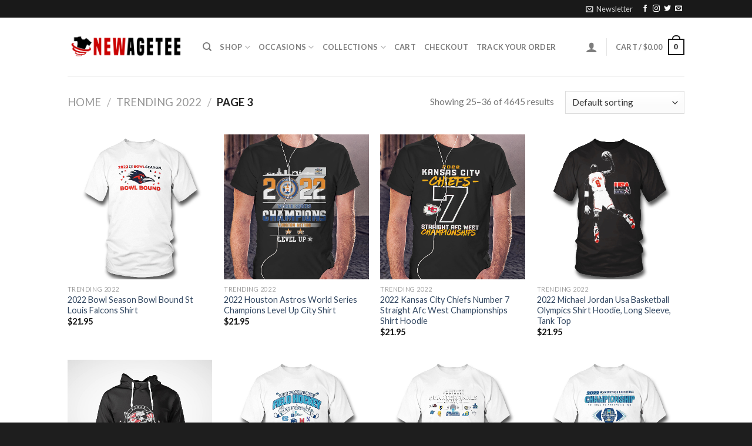

--- FILE ---
content_type: text/html; charset=UTF-8
request_url: https://newagetee.com/product-category/trending-2022/page/3/
body_size: 31447
content:
<!DOCTYPE html>
<!--[if IE 9 ]> <html lang="en-US" prefix="og: https://ogp.me/ns#" class="ie9 loading-site no-js"> <![endif]-->
<!--[if IE 8 ]> <html lang="en-US" prefix="og: https://ogp.me/ns#" class="ie8 loading-site no-js"> <![endif]-->
<!--[if (gte IE 9)|!(IE)]><!--><html lang="en-US" prefix="og: https://ogp.me/ns#" class="loading-site no-js"> <!--<![endif]-->
<head>
	<meta charset="UTF-8" />
	<link rel="profile" href="https://gmpg.org/xfn/11" />
	<link rel="pingback" href="https://newagetee.com/xmlrpc.php" />
<meta name="msvalidate.01" content="EF30C66FC6DF966C424850A02035CDA2" />
	<script>(function(html){html.className = html.className.replace(/\bno-js\b/,'js')})(document.documentElement);</script>
<meta name="viewport" content="width=device-width, initial-scale=1, maximum-scale=1" />
<!-- Search Engine Optimization by Rank Math PRO - https://rankmath.com/ -->
<title>Trending 2022 Archives - Page 3 of 388 - Newagetee</title><link rel="preload" as="style" href="https://fonts.googleapis.com/css?family=Lato%3Aregular%2C700%2C400%2C700%7CDancing%20Script%3Aregular%2Cdefault&#038;display=swap" /><link rel="stylesheet" href="https://fonts.googleapis.com/css?family=Lato%3Aregular%2C700%2C400%2C700%7CDancing%20Script%3Aregular%2Cdefault&#038;display=swap" media="print" onload="this.media='all'" /><noscript><link rel="stylesheet" href="https://fonts.googleapis.com/css?family=Lato%3Aregular%2C700%2C400%2C700%7CDancing%20Script%3Aregular%2Cdefault&#038;display=swap" /></noscript>
<meta name="robots" content="index, follow, max-snippet:-1, max-video-preview:-1, max-image-preview:large"/>
<link rel="canonical" href="https://newagetee.com/product-category/trending-2022/page/3/" />
<link rel="prev" href="https://newagetee.com/product-category/trending-2022/page/2/" />
<link rel="next" href="https://newagetee.com/product-category/trending-2022/page/4/" />
<meta property="og:locale" content="en_US" />
<meta property="og:type" content="article" />
<meta property="og:title" content="Trending 2022 Archives - Page 3 of 388 - Newagetee" />
<meta property="og:url" content="https://newagetee.com/product-category/trending-2022/page/3/" />
<meta property="og:site_name" content="Newagetee" />
<meta name="twitter:card" content="summary_large_image" />
<meta name="twitter:title" content="Trending 2022 Archives - Page 3 of 388 - Newagetee" />
<meta name="twitter:label1" content="Products" />
<meta name="twitter:data1" content="4645" />
<script type="application/ld+json" class="rank-math-schema-pro">{"@context":"https://schema.org","@graph":[{"@type":"Organization","@id":"https://newagetee.com/#organization","name":"NewAgeTee","url":"https://newagetee.com","logo":{"@type":"ImageObject","@id":"https://newagetee.com/#logo","url":"https://newagetee.com/wp-content/uploads/2019/12/logo.png","contentUrl":"https://newagetee.com/wp-content/uploads/2019/12/logo.png","caption":"NewAgeTee","inLanguage":"en-US","width":"825","height":"201"}},{"@type":"WebSite","@id":"https://newagetee.com/#website","url":"https://newagetee.com","name":"NewAgeTee","publisher":{"@id":"https://newagetee.com/#organization"},"inLanguage":"en-US"},{"@type":"CollectionPage","@id":"https://newagetee.com/product-category/trending-2022/page/3/#webpage","url":"https://newagetee.com/product-category/trending-2022/page/3/","name":"Trending 2022 Archives - Page 3 of 388 - Newagetee","isPartOf":{"@id":"https://newagetee.com/#website"},"inLanguage":"en-US"},{"@context":"https://schema.org/","@graph":[{"@type":"Product","name":"2022 Bowl Season Bowl Bound St Louis Falcons Shirt","url":"https://newagetee.com/product/2022-bowl-season-bowl-bound-st-louis-falcons-shirt/","@id":"https://newagetee.com/product/2022-bowl-season-bowl-bound-st-louis-falcons-shirt/","description":"2022 Bowl Season Bowl Bound St Louis Falcons Shirt This shirt is full size, style and custom color. Grab it soon before its soldout .Tip: Share it with your friends, order together and save shipping fee %"},{"@type":"Product","name":"2022 Houston Astros World Series Champions Level Up City Shirt","url":"https://newagetee.com/product/2022-houston-astros-world-series-champions-level-up-city-shirt/","@id":"https://newagetee.com/product/2022-houston-astros-world-series-champions-level-up-city-shirt/","description":"2022 Houston Astros World Series Champions Level Up City Shirt This shirt is full size, style and custom color. Grab it soon before its soldout .Tip: Share it with your friends, order together and save shipping fee %"},{"@type":"Product","name":"2022 Kansas City Chiefs Number 7 Straight Afc West Championships Shirt Hoodie","url":"https://newagetee.com/product/2022-kansas-city-chiefs-number-7-straight-afc-west-championships-shirt-hoodie/","@id":"https://newagetee.com/product/2022-kansas-city-chiefs-number-7-straight-afc-west-championships-shirt-hoodie/","description":"2022 Kansas City Chiefs Number 7 Straight Afc West Championships Shirt Hoodie This shirt is full size, style and custom color. Grab it soon before its soldout .Tip: Share it with your friends, order together and save shipping fee %"},{"@type":"Product","name":"2022 Michael Jordan Usa Basketball Olympics Shirt Hoodie, Long Sleeve, Tank Top","url":"https://newagetee.com/product/2022-michael-jordan-usa-basketball-olympics-shirt-hoodie-long-sleeve-tank-top/","@id":"https://newagetee.com/product/2022-michael-jordan-usa-basketball-olympics-shirt-hoodie-long-sleeve-tank-top/","description":"2022 Michael Jordan Usa Basketball Olympics Shirt Hoodie, Long Sleeve, Tank Top This shirt is full size, style and custom color. Grab it soon before its soldout .Tip: Share it with your friends, order together and save shipping fee %"},{"@type":"Product","name":"2022 Narch Roller Hockey Finals Hoodie T-shirt Sweatshirt, Tank Top, Ladies Tee","url":"https://newagetee.com/product/2022-narch-roller-hockey-finals-hoodie-t-shirt-sweatshirt-tank-top-ladies-tee/","@id":"https://newagetee.com/product/2022-narch-roller-hockey-finals-hoodie-t-shirt-sweatshirt-tank-top-ladies-tee/","description":"2022 Narch Roller Hockey Finals Hoodie T-shirt Sweatshirt, Tank Top, Ladies Tee This shirt is full size, style and custom color. Grab it soon before its soldout .Tip: Share it with your friends, order together and save shipping fee %"},{"@type":"Product","name":"2022 Ncaa Division I Field Hockey National Championship Shirt","url":"https://newagetee.com/product/2022-ncaa-division-i-field-hockey-national-championship-shirt/","@id":"https://newagetee.com/product/2022-ncaa-division-i-field-hockey-national-championship-shirt/","description":"2022 Ncaa Division I Field Hockey National Championship Shirt This shirt is full size, style and custom color. Grab it soon before its soldout .Tip: Share it with your friends, order together and save shipping fee %"},{"@type":"Product","name":"2022 Ncaa Division Ii Football Quarterfinals The Road To Mckinney Hoodie Shirt","url":"https://newagetee.com/product/2022-ncaa-division-ii-football-quarterfinals-the-road-to-mckinney-hoodie-shirt/","@id":"https://newagetee.com/product/2022-ncaa-division-ii-football-quarterfinals-the-road-to-mckinney-hoodie-shirt/","description":"2022 Ncaa Division Ii Football Quarterfinals The Road To Mckinney Hoodie Shirt This shirt is full size, style and custom color. Grab it soon before its soldout .Tip: Share it with your friends, order together and save shipping fee %"},{"@type":"Product","name":"2022 Ncaa Division Iii Football 1st Round Championship Shirt","url":"https://newagetee.com/product/2022-ncaa-division-iii-football-1st-round-championship-shirt/","@id":"https://newagetee.com/product/2022-ncaa-division-iii-football-1st-round-championship-shirt/","description":"2022 Ncaa Division Iii Football 1st Round Championship Shirt This shirt is full size, style and custom color. Grab it soon before its soldout .Tip: Share it with your friends, order together and save shipping fee %"},{"@type":"Product","name":"2022 Ncaa Division Iii Mens Soccer Sectionals Shirt","url":"https://newagetee.com/product/2022-ncaa-division-iii-mens-soccer-sectionals-shirt/","@id":"https://newagetee.com/product/2022-ncaa-division-iii-mens-soccer-sectionals-shirt/","description":"2022 Ncaa Division Iii Mens Soccer Sectionals Shirt This shirt is full size, style and custom color. Grab it soon before its soldout .Tip: Share it with your friends, order together and save shipping fee %"},{"@type":"Product","name":"2022 Ncaa Division Womens College Cup December 2 5 Cary Hoodie Shirt","url":"https://newagetee.com/product/2022-ncaa-division-womens-college-cup-december-2-5-cary-hoodie-shirt/","@id":"https://newagetee.com/product/2022-ncaa-division-womens-college-cup-december-2-5-cary-hoodie-shirt/","description":"2022 Ncaa Division Womens College Cup December 2 5 Cary Hoodie Shirt This shirt is full size, style and custom color. Grab it soon before its soldout .Tip: Share it with your friends, order together and save shipping fee %"},{"@type":"Product","name":"2022 South Carolina Football The Tiger Tamer Hoodie Shirt","url":"https://newagetee.com/product/2022-south-carolina-football-the-tiger-tamer-hoodie-shirt/","@id":"https://newagetee.com/product/2022-south-carolina-football-the-tiger-tamer-hoodie-shirt/","description":"2022 South Carolina Football The Tiger Tamer Hoodie Shirt This shirt is full size, style and custom color. Grab it soon before its soldout .Tip: Share it with your friends, order together and save shipping fee %"},{"@type":"Product","name":"2022 Sun Bowl The Ucla Bruins And Pittsburgh Panthers Shirt Sweatshirt","url":"https://newagetee.com/product/2022-sun-bowl-the-ucla-bruins-and-pittsburgh-panthers-shirt-sweatshirt/","@id":"https://newagetee.com/product/2022-sun-bowl-the-ucla-bruins-and-pittsburgh-panthers-shirt-sweatshirt/","description":"2022 Sun Bowl The Ucla Bruins And Pittsburgh Panthers Shirt Sweatshirt This shirt is full size, style and custom color. Grab it soon before its soldout .Tip: Share it with your friends, order together and save shipping fee %"}]}]}</script>
<!-- /Rank Math WordPress SEO plugin -->

<link rel='dns-prefetch' href='//static.klaviyo.com' />
<link rel='dns-prefetch' href='//fonts.googleapis.com' />
<link href='https://fonts.gstatic.com' crossorigin rel='preconnect' />
<link rel="alternate" type="application/rss+xml" title="Newagetee &raquo; Feed" href="https://newagetee.com/feed/" />
<link rel="alternate" type="application/rss+xml" title="Newagetee &raquo; Comments Feed" href="https://newagetee.com/comments/feed/" />
<link rel="alternate" type="application/rss+xml" title="Newagetee &raquo; Trending 2022 Category Feed" href="https://newagetee.com/product-category/trending-2022/feed/" />
<style id='wp-emoji-styles-inline-css' type='text/css'>

	img.wp-smiley, img.emoji {
		display: inline !important;
		border: none !important;
		box-shadow: none !important;
		height: 1em !important;
		width: 1em !important;
		margin: 0 0.07em !important;
		vertical-align: -0.1em !important;
		background: none !important;
		padding: 0 !important;
	}
</style>
<link rel='stylesheet' id='wp-block-library-css' href='https://newagetee.com/wp-includes/css/dist/block-library/style.min.css?ver=6.6.4' type='text/css' media='all' />
<link rel='stylesheet' id='wc-blocks-vendors-style-css' href='https://newagetee.com/wp-content/plugins/woo-gutenberg-products-block/build/wc-blocks-vendors-style.css?ver=9.8.2' type='text/css' media='all' />
<link rel='stylesheet' id='wc-blocks-style-css' href='https://newagetee.com/wp-content/plugins/woo-gutenberg-products-block/build/wc-blocks-style.css?ver=9.8.2' type='text/css' media='all' />
<style id='classic-theme-styles-inline-css' type='text/css'>
/*! This file is auto-generated */
.wp-block-button__link{color:#fff;background-color:#32373c;border-radius:9999px;box-shadow:none;text-decoration:none;padding:calc(.667em + 2px) calc(1.333em + 2px);font-size:1.125em}.wp-block-file__button{background:#32373c;color:#fff;text-decoration:none}
</style>
<style id='global-styles-inline-css' type='text/css'>
:root{--wp--preset--aspect-ratio--square: 1;--wp--preset--aspect-ratio--4-3: 4/3;--wp--preset--aspect-ratio--3-4: 3/4;--wp--preset--aspect-ratio--3-2: 3/2;--wp--preset--aspect-ratio--2-3: 2/3;--wp--preset--aspect-ratio--16-9: 16/9;--wp--preset--aspect-ratio--9-16: 9/16;--wp--preset--color--black: #000000;--wp--preset--color--cyan-bluish-gray: #abb8c3;--wp--preset--color--white: #ffffff;--wp--preset--color--pale-pink: #f78da7;--wp--preset--color--vivid-red: #cf2e2e;--wp--preset--color--luminous-vivid-orange: #ff6900;--wp--preset--color--luminous-vivid-amber: #fcb900;--wp--preset--color--light-green-cyan: #7bdcb5;--wp--preset--color--vivid-green-cyan: #00d084;--wp--preset--color--pale-cyan-blue: #8ed1fc;--wp--preset--color--vivid-cyan-blue: #0693e3;--wp--preset--color--vivid-purple: #9b51e0;--wp--preset--gradient--vivid-cyan-blue-to-vivid-purple: linear-gradient(135deg,rgba(6,147,227,1) 0%,rgb(155,81,224) 100%);--wp--preset--gradient--light-green-cyan-to-vivid-green-cyan: linear-gradient(135deg,rgb(122,220,180) 0%,rgb(0,208,130) 100%);--wp--preset--gradient--luminous-vivid-amber-to-luminous-vivid-orange: linear-gradient(135deg,rgba(252,185,0,1) 0%,rgba(255,105,0,1) 100%);--wp--preset--gradient--luminous-vivid-orange-to-vivid-red: linear-gradient(135deg,rgba(255,105,0,1) 0%,rgb(207,46,46) 100%);--wp--preset--gradient--very-light-gray-to-cyan-bluish-gray: linear-gradient(135deg,rgb(238,238,238) 0%,rgb(169,184,195) 100%);--wp--preset--gradient--cool-to-warm-spectrum: linear-gradient(135deg,rgb(74,234,220) 0%,rgb(151,120,209) 20%,rgb(207,42,186) 40%,rgb(238,44,130) 60%,rgb(251,105,98) 80%,rgb(254,248,76) 100%);--wp--preset--gradient--blush-light-purple: linear-gradient(135deg,rgb(255,206,236) 0%,rgb(152,150,240) 100%);--wp--preset--gradient--blush-bordeaux: linear-gradient(135deg,rgb(254,205,165) 0%,rgb(254,45,45) 50%,rgb(107,0,62) 100%);--wp--preset--gradient--luminous-dusk: linear-gradient(135deg,rgb(255,203,112) 0%,rgb(199,81,192) 50%,rgb(65,88,208) 100%);--wp--preset--gradient--pale-ocean: linear-gradient(135deg,rgb(255,245,203) 0%,rgb(182,227,212) 50%,rgb(51,167,181) 100%);--wp--preset--gradient--electric-grass: linear-gradient(135deg,rgb(202,248,128) 0%,rgb(113,206,126) 100%);--wp--preset--gradient--midnight: linear-gradient(135deg,rgb(2,3,129) 0%,rgb(40,116,252) 100%);--wp--preset--font-size--small: 13px;--wp--preset--font-size--medium: 20px;--wp--preset--font-size--large: 36px;--wp--preset--font-size--x-large: 42px;--wp--preset--spacing--20: 0.44rem;--wp--preset--spacing--30: 0.67rem;--wp--preset--spacing--40: 1rem;--wp--preset--spacing--50: 1.5rem;--wp--preset--spacing--60: 2.25rem;--wp--preset--spacing--70: 3.38rem;--wp--preset--spacing--80: 5.06rem;--wp--preset--shadow--natural: 6px 6px 9px rgba(0, 0, 0, 0.2);--wp--preset--shadow--deep: 12px 12px 50px rgba(0, 0, 0, 0.4);--wp--preset--shadow--sharp: 6px 6px 0px rgba(0, 0, 0, 0.2);--wp--preset--shadow--outlined: 6px 6px 0px -3px rgba(255, 255, 255, 1), 6px 6px rgba(0, 0, 0, 1);--wp--preset--shadow--crisp: 6px 6px 0px rgba(0, 0, 0, 1);}:where(.is-layout-flex){gap: 0.5em;}:where(.is-layout-grid){gap: 0.5em;}body .is-layout-flex{display: flex;}.is-layout-flex{flex-wrap: wrap;align-items: center;}.is-layout-flex > :is(*, div){margin: 0;}body .is-layout-grid{display: grid;}.is-layout-grid > :is(*, div){margin: 0;}:where(.wp-block-columns.is-layout-flex){gap: 2em;}:where(.wp-block-columns.is-layout-grid){gap: 2em;}:where(.wp-block-post-template.is-layout-flex){gap: 1.25em;}:where(.wp-block-post-template.is-layout-grid){gap: 1.25em;}.has-black-color{color: var(--wp--preset--color--black) !important;}.has-cyan-bluish-gray-color{color: var(--wp--preset--color--cyan-bluish-gray) !important;}.has-white-color{color: var(--wp--preset--color--white) !important;}.has-pale-pink-color{color: var(--wp--preset--color--pale-pink) !important;}.has-vivid-red-color{color: var(--wp--preset--color--vivid-red) !important;}.has-luminous-vivid-orange-color{color: var(--wp--preset--color--luminous-vivid-orange) !important;}.has-luminous-vivid-amber-color{color: var(--wp--preset--color--luminous-vivid-amber) !important;}.has-light-green-cyan-color{color: var(--wp--preset--color--light-green-cyan) !important;}.has-vivid-green-cyan-color{color: var(--wp--preset--color--vivid-green-cyan) !important;}.has-pale-cyan-blue-color{color: var(--wp--preset--color--pale-cyan-blue) !important;}.has-vivid-cyan-blue-color{color: var(--wp--preset--color--vivid-cyan-blue) !important;}.has-vivid-purple-color{color: var(--wp--preset--color--vivid-purple) !important;}.has-black-background-color{background-color: var(--wp--preset--color--black) !important;}.has-cyan-bluish-gray-background-color{background-color: var(--wp--preset--color--cyan-bluish-gray) !important;}.has-white-background-color{background-color: var(--wp--preset--color--white) !important;}.has-pale-pink-background-color{background-color: var(--wp--preset--color--pale-pink) !important;}.has-vivid-red-background-color{background-color: var(--wp--preset--color--vivid-red) !important;}.has-luminous-vivid-orange-background-color{background-color: var(--wp--preset--color--luminous-vivid-orange) !important;}.has-luminous-vivid-amber-background-color{background-color: var(--wp--preset--color--luminous-vivid-amber) !important;}.has-light-green-cyan-background-color{background-color: var(--wp--preset--color--light-green-cyan) !important;}.has-vivid-green-cyan-background-color{background-color: var(--wp--preset--color--vivid-green-cyan) !important;}.has-pale-cyan-blue-background-color{background-color: var(--wp--preset--color--pale-cyan-blue) !important;}.has-vivid-cyan-blue-background-color{background-color: var(--wp--preset--color--vivid-cyan-blue) !important;}.has-vivid-purple-background-color{background-color: var(--wp--preset--color--vivid-purple) !important;}.has-black-border-color{border-color: var(--wp--preset--color--black) !important;}.has-cyan-bluish-gray-border-color{border-color: var(--wp--preset--color--cyan-bluish-gray) !important;}.has-white-border-color{border-color: var(--wp--preset--color--white) !important;}.has-pale-pink-border-color{border-color: var(--wp--preset--color--pale-pink) !important;}.has-vivid-red-border-color{border-color: var(--wp--preset--color--vivid-red) !important;}.has-luminous-vivid-orange-border-color{border-color: var(--wp--preset--color--luminous-vivid-orange) !important;}.has-luminous-vivid-amber-border-color{border-color: var(--wp--preset--color--luminous-vivid-amber) !important;}.has-light-green-cyan-border-color{border-color: var(--wp--preset--color--light-green-cyan) !important;}.has-vivid-green-cyan-border-color{border-color: var(--wp--preset--color--vivid-green-cyan) !important;}.has-pale-cyan-blue-border-color{border-color: var(--wp--preset--color--pale-cyan-blue) !important;}.has-vivid-cyan-blue-border-color{border-color: var(--wp--preset--color--vivid-cyan-blue) !important;}.has-vivid-purple-border-color{border-color: var(--wp--preset--color--vivid-purple) !important;}.has-vivid-cyan-blue-to-vivid-purple-gradient-background{background: var(--wp--preset--gradient--vivid-cyan-blue-to-vivid-purple) !important;}.has-light-green-cyan-to-vivid-green-cyan-gradient-background{background: var(--wp--preset--gradient--light-green-cyan-to-vivid-green-cyan) !important;}.has-luminous-vivid-amber-to-luminous-vivid-orange-gradient-background{background: var(--wp--preset--gradient--luminous-vivid-amber-to-luminous-vivid-orange) !important;}.has-luminous-vivid-orange-to-vivid-red-gradient-background{background: var(--wp--preset--gradient--luminous-vivid-orange-to-vivid-red) !important;}.has-very-light-gray-to-cyan-bluish-gray-gradient-background{background: var(--wp--preset--gradient--very-light-gray-to-cyan-bluish-gray) !important;}.has-cool-to-warm-spectrum-gradient-background{background: var(--wp--preset--gradient--cool-to-warm-spectrum) !important;}.has-blush-light-purple-gradient-background{background: var(--wp--preset--gradient--blush-light-purple) !important;}.has-blush-bordeaux-gradient-background{background: var(--wp--preset--gradient--blush-bordeaux) !important;}.has-luminous-dusk-gradient-background{background: var(--wp--preset--gradient--luminous-dusk) !important;}.has-pale-ocean-gradient-background{background: var(--wp--preset--gradient--pale-ocean) !important;}.has-electric-grass-gradient-background{background: var(--wp--preset--gradient--electric-grass) !important;}.has-midnight-gradient-background{background: var(--wp--preset--gradient--midnight) !important;}.has-small-font-size{font-size: var(--wp--preset--font-size--small) !important;}.has-medium-font-size{font-size: var(--wp--preset--font-size--medium) !important;}.has-large-font-size{font-size: var(--wp--preset--font-size--large) !important;}.has-x-large-font-size{font-size: var(--wp--preset--font-size--x-large) !important;}
:where(.wp-block-post-template.is-layout-flex){gap: 1.25em;}:where(.wp-block-post-template.is-layout-grid){gap: 1.25em;}
:where(.wp-block-columns.is-layout-flex){gap: 2em;}:where(.wp-block-columns.is-layout-grid){gap: 2em;}
:root :where(.wp-block-pullquote){font-size: 1.5em;line-height: 1.6;}
</style>
<link rel='stylesheet' id='contact-form-7-css' href='https://newagetee.com/wp-content/plugins/contact-form-7/includes/css/styles.css?ver=6.0.6' type='text/css' media='all' />
<style id='woocommerce-inline-inline-css' type='text/css'>
.woocommerce form .form-row .required { visibility: visible; }
</style>
<link rel='stylesheet' id='woo-variation-swatches-css' href='https://newagetee.com/wp-content/plugins/woo-variation-swatches/assets/css/frontend.min.css?ver=1746717958' type='text/css' media='all' />
<style id='woo-variation-swatches-inline-css' type='text/css'>
:root {
--wvs-tick:url("data:image/svg+xml;utf8,%3Csvg filter='drop-shadow(0px 0px 2px rgb(0 0 0 / .8))' xmlns='http://www.w3.org/2000/svg'  viewBox='0 0 30 30'%3E%3Cpath fill='none' stroke='%23ffffff' stroke-linecap='round' stroke-linejoin='round' stroke-width='4' d='M4 16L11 23 27 7'/%3E%3C/svg%3E");

--wvs-cross:url("data:image/svg+xml;utf8,%3Csvg filter='drop-shadow(0px 0px 5px rgb(255 255 255 / .6))' xmlns='http://www.w3.org/2000/svg' width='72px' height='72px' viewBox='0 0 24 24'%3E%3Cpath fill='none' stroke='%23ff0000' stroke-linecap='round' stroke-width='0.6' d='M5 5L19 19M19 5L5 19'/%3E%3C/svg%3E");
--wvs-single-product-item-width:30px;
--wvs-single-product-item-height:30px;
--wvs-single-product-item-font-size:16px}
</style>
<link rel='stylesheet' id='wc-gateway-ppec-frontend-css' href='https://newagetee.com/wp-content/plugins/woocommerce-gateway-paypal-express-checkout/assets/css/wc-gateway-ppec-frontend.css?ver=2.1.3' type='text/css' media='all' />
<link rel='stylesheet' id='flatsome-icons-css' href='https://newagetee.com/wp-content/themes/flatsome/assets/css/fl-icons.css?ver=3.3' type='text/css' media='all' />
<link rel='stylesheet' id='wcpa-frontend-css' href='https://newagetee.com/wp-content/plugins/woo-custom-product-addons-pro/assets/css/style_1.css?ver=5.2.2' type='text/css' media='all' />
<link rel='stylesheet' id='sgbmsm-css-css' href='https://newagetee.com/wp-content/plugins/salesgen-upsell/modules/upsell/assets/css/styles.min.css?ver=0.9.6' type='text/css' media='all' />
<link rel='stylesheet' id='flatsome-main-css' href='https://newagetee.com/wp-content/themes/flatsome/assets/css/flatsome.css?ver=3.10.0' type='text/css' media='all' />
<link rel='stylesheet' id='flatsome-shop-css' href='https://newagetee.com/wp-content/themes/flatsome/assets/css/flatsome-shop.css?ver=3.10.0' type='text/css' media='all' />
<link rel='stylesheet' id='flatsome-style-css' href='https://newagetee.com/wp-content/themes/flatsome-child/style.css?ver=3.0' type='text/css' media='all' />

<script type="text/javascript" src="https://newagetee.com/wp-includes/js/dist/hooks.min.js?ver=2810c76e705dd1a53b18" id="wp-hooks-js"></script>
<script type="text/javascript" id="jquery-core-js-extra">
/* <![CDATA[ */
var xlwcty = {"ajax_url":"https:\/\/newagetee.com\/wp-admin\/admin-ajax.php","version":"2.19.0","wc_version":"7.5.1"};
/* ]]> */
</script>
<script type="text/javascript" src="https://newagetee.com/wp-includes/js/jquery/jquery.min.js?ver=3.7.1" id="jquery-core-js"></script>
<script type="text/javascript" src="https://newagetee.com/wp-includes/js/jquery/jquery-migrate.min.js?ver=3.4.1" id="jquery-migrate-js"></script>
<script type="text/javascript" id="wpm-js-extra">
/* <![CDATA[ */
var wpm = {"ajax_url":"https:\/\/newagetee.com\/wp-admin\/admin-ajax.php","root":"https:\/\/newagetee.com\/wp-json\/","nonce_wp_rest":"3fb2d73c8a","nonce_ajax":"36023ea177"};
/* ]]> */
</script>
<script type="text/javascript" src="https://newagetee.com/wp-content/plugins/woocommerce-google-adwords-conversion-tracking-tag/js/public/wpm-public.p1.min.js?ver=1.47.0" id="wpm-js"></script>
<script type="text/javascript" id="wc-settings-dep-in-header-js-after">
/* <![CDATA[ */
console.warn( "Scripts that have a dependency on [wc-settings, wc-blocks-checkout] must be loaded in the footer, klaviyo-klaviyo-checkout-block-editor-script was registered to load in the header, but has been switched to load in the footer instead. See https://github.com/woocommerce/woocommerce-gutenberg-products-block/pull/5059" );
console.warn( "Scripts that have a dependency on [wc-settings, wc-blocks-checkout] must be loaded in the footer, klaviyo-klaviyo-checkout-block-view-script was registered to load in the header, but has been switched to load in the footer instead. See https://github.com/woocommerce/woocommerce-gutenberg-products-block/pull/5059" );
/* ]]> */
</script>
<link rel="https://api.w.org/" href="https://newagetee.com/wp-json/" /><link rel="alternate" title="JSON" type="application/json" href="https://newagetee.com/wp-json/wp/v2/product_cat/1425" /><link rel="EditURI" type="application/rsd+xml" title="RSD" href="https://newagetee.com/xmlrpc.php?rsd" />
<meta name="generator" content="WordPress 6.6.4" />
<style>[class$="woocommerce-product-gallery__trigger"] {visibility:hidden;}</style><script type="text/javascript">
	           var ajaxurl = "https://newagetee.com/wp-admin/admin-ajax.php";
	         </script>        <style>
            .wfob_qv-main .single_variation_wrap .woocommerce-variation-price {
                display: block;
            }

            #wfob_qr_model_wrap .wfob_qr_wrap .wfob_qv-summary p.price {
                display: none;
            }
        </style>
		        <!--noptimize-->
        <!-- Global site tag (gtag.js) - Google Ads:  -->
        <script async
                src="https://www.googletagmanager.com/gtag/js?id=AW-"></script>
        <script>
            window.dataLayer = window.dataLayer || [];

            function gtag() {
                dataLayer.push( arguments );
            }

            gtag( 'js', new Date() );

            gtag( 'config', 'AW-' );
        </script>
        <!--/noptimize-->
		<style>.bg{opacity: 0; transition: opacity 1s; -webkit-transition: opacity 1s;} .bg-loaded{opacity: 1;}</style><!--[if IE]><link rel="stylesheet" type="text/css" href="https://newagetee.com/wp-content/themes/flatsome/assets/css/ie-fallback.css"><script src="//cdnjs.cloudflare.com/ajax/libs/html5shiv/3.6.1/html5shiv.js"></script><script>var head = document.getElementsByTagName('head')[0],style = document.createElement('style');style.type = 'text/css';style.styleSheet.cssText = ':before,:after{content:none !important';head.appendChild(style);setTimeout(function(){head.removeChild(style);}, 0);</script><script src="https://newagetee.com/wp-content/themes/flatsome/assets/libs/ie-flexibility.js"></script><![endif]-->	<noscript><style>.woocommerce-product-gallery{ opacity: 1 !important; }</style></noscript>
	
<!-- START Pixel Manager for WooCommerce -->

		<script>

			window.wpmDataLayer = window.wpmDataLayer || {};
			window.wpmDataLayer = Object.assign(window.wpmDataLayer, {"cart":{},"cart_item_keys":{},"version":{"number":"1.47.0","pro":false,"eligible_for_updates":false,"distro":"fms","beta":false,"show":true},"pixels":{"google":{"linker":{"settings":null},"user_id":false,"ads":{"conversion_ids":{"AW-667923403":"Zaq3CJy44sIBEMvnvr4C"},"dynamic_remarketing":{"status":true,"id_type":"post_id","send_events_with_parent_ids":true},"google_business_vertical":"retail","phone_conversion_number":"","phone_conversion_label":""},"tracking_id":"AW-667923403","tcf_support":false,"consent_mode":{"is_active":false,"wait_for_update":500,"ads_data_redaction":false,"url_passthrough":true}}},"shop":{"list_name":"Product Category | Trending 2022","list_id":"product_category.trending-2022","page_type":"product_category","currency":"USD","selectors":{"addToCart":[],"beginCheckout":[]},"order_duplication_prevention":true,"view_item_list_trigger":{"test_mode":false,"background_color":"green","opacity":0.5,"repeat":true,"timeout":1000,"threshold":0.8},"variations_output":true,"session_active":true},"page":{"id":741855,"title":"2022 Bowl Season Bowl Bound St Louis Falcons Shirt","type":"product","categories":[],"parent":{"id":0,"title":"2022 Bowl Season Bowl Bound St Louis Falcons Shirt","type":"product","categories":[]}},"general":{"user_logged_in":false,"scroll_tracking_thresholds":[],"page_id":741855,"exclude_domains":[],"server_2_server":{"active":false,"ip_exclude_list":[]},"consent_management":{"explicit_consent":false},"lazy_load_pmw":false}});

		</script>

		
<!-- END Pixel Manager for WooCommerce -->
<style>:root{  --wcpasectiontitlesize:14px;   --wcpalabelsize:14px;   --wcpadescsize:13px;   --wcpaerrorsize:13px;   --wcpalabelweight:normal;   --wcpadescweight:normal;   --wcpaborderwidth:1px;   --wcpaborderradius:6px;   --wcpainputheight:45px;   --wcpachecklabelsize:14px;   --wcpacheckborderwidth:1px;   --wcpacheckwidth:20px;   --wcpacheckheight:20px;   --wcpacheckborderradius:4px;   --wcpacheckbuttonradius:5px;   --wcpacheckbuttonborder:2px;   --wcpaqtywidth:100px;   --wcpaqtyheight:45px;   --wcpaqtyradius:6px; }:root{  --wcpasectiontitlecolor:#4A4A4A;   --wcpasectiontitlebg:rgba(238,238,238,0.28);   --wcpalinecolor:#Bebebe;   --wcpabuttoncolor:#3340d3;   --wcpalabelcolor:#424242;   --wcpadesccolor:#797979;   --wcpabordercolor:#c6d0e9;   --wcpabordercolorfocus:#3561f3;   --wcpainputbgcolor:#FFFFFF;   --wcpainputcolor:#5d5d5d;   --wcpachecklabelcolor:#4a4a4a;   --wcpacheckbgcolor:#3340d3;   --wcpacheckbordercolor:#B9CBE3;   --wcpachecktickcolor:#ffffff;   --wcparadiobgcolor:#3340d3;   --wcparadiobordercolor:#B9CBE3;   --wcparadioselbordercolor:#3340d3;   --wcpabuttontextcolor:#ffffff;   --wcpaerrorcolor:#F55050;   --wcpacheckbuttoncolor:#CAE2F9;   --wcpacheckbuttonbordercolor:#EEEEEE;   --wcpacheckbuttonselectioncolor:#CECECE;   --wcpaimageselectionoutline:#3340d3;   --wcpaimagetickbg:#2649FF;   --wcpaimagetickcolor:#FFFFFF;   --wcpaimagetickborder:#FFFFFF;   --wcpaimagemagnifierbg:#2649FF;   --wcpaimagemagnifiercolor:#ffffff;   --wcpaimagemagnifierborder:#FFFFFF;   --wcpaimageselectionshadow:rgba(0,0,0,0.25);   --wcpachecktogglebg:#CAE2F9;   --wcpachecktogglecirclecolor:#FFFFFF;   --wcpachecktogglebgactive:#BADA55;   --wcpaqtybuttoncolor:#EEEEEE;   --wcpaqtybuttonhovercolor:#DDDDDD;   --wcpaqtybuttontextcolor:#424242; }:root{  --wcpaleftlabelwidth:120px; }</style><link rel="icon" href="https://newagetee.com/wp-content/uploads/2019/12/cropped-newageteelogo-32x32.png" sizes="32x32" />
<link rel="icon" href="https://newagetee.com/wp-content/uploads/2019/12/cropped-newageteelogo-192x192.png" sizes="192x192" />
<link rel="apple-touch-icon" href="https://newagetee.com/wp-content/uploads/2019/12/cropped-newageteelogo-180x180.png" />
<meta name="msapplication-TileImage" content="https://newagetee.com/wp-content/uploads/2019/12/cropped-newageteelogo-270x270.png" />
<style id="custom-css" type="text/css">:root {--primary-color: #191919;}.header-main{height: 100px}#logo img{max-height: 100px}#logo{width:200px;}.header-bottom{min-height: 55px}.header-top{min-height: 30px}.has-transparent + .page-title:first-of-type,.has-transparent + #main > .page-title,.has-transparent + #main > div > .page-title,.has-transparent + #main .page-header-wrapper:first-of-type .page-title{padding-top: 130px;}.header.show-on-scroll,.stuck .header-main{height:70px!important}.stuck #logo img{max-height: 70px!important}.header-bottom {background-color: #f1f1f1}.stuck .header-main .nav > li > a{line-height: 50px }@media (max-width: 549px) {.header-main{height: 70px}#logo img{max-height: 70px}}.nav-dropdown{font-size:100%}/* Color */.accordion-title.active, .has-icon-bg .icon .icon-inner,.logo a, .primary.is-underline, .primary.is-link, .badge-outline .badge-inner, .nav-outline > li.active> a,.nav-outline >li.active > a, .cart-icon strong,[data-color='primary'], .is-outline.primary{color: #191919;}/* Color !important */[data-text-color="primary"]{color: #191919!important;}/* Background Color */[data-text-bg="primary"]{background-color: #191919;}/* Background */.scroll-to-bullets a,.featured-title, .label-new.menu-item > a:after, .nav-pagination > li > .current,.nav-pagination > li > span:hover,.nav-pagination > li > a:hover,.has-hover:hover .badge-outline .badge-inner,button[type="submit"], .button.wc-forward:not(.checkout):not(.checkout-button), .button.submit-button, .button.primary:not(.is-outline),.featured-table .title,.is-outline:hover, .has-icon:hover .icon-label,.nav-dropdown-bold .nav-column li > a:hover, .nav-dropdown.nav-dropdown-bold > li > a:hover, .nav-dropdown-bold.dark .nav-column li > a:hover, .nav-dropdown.nav-dropdown-bold.dark > li > a:hover, .is-outline:hover, .tagcloud a:hover,.grid-tools a, input[type='submit']:not(.is-form), .box-badge:hover .box-text, input.button.alt,.nav-box > li > a:hover,.nav-box > li.active > a,.nav-pills > li.active > a ,.current-dropdown .cart-icon strong, .cart-icon:hover strong, .nav-line-bottom > li > a:before, .nav-line-grow > li > a:before, .nav-line > li > a:before,.banner, .header-top, .slider-nav-circle .flickity-prev-next-button:hover svg, .slider-nav-circle .flickity-prev-next-button:hover .arrow, .primary.is-outline:hover, .button.primary:not(.is-outline), input[type='submit'].primary, input[type='submit'].primary, input[type='reset'].button, input[type='button'].primary, .badge-inner{background-color: #191919;}/* Border */.nav-vertical.nav-tabs > li.active > a,.scroll-to-bullets a.active,.nav-pagination > li > .current,.nav-pagination > li > span:hover,.nav-pagination > li > a:hover,.has-hover:hover .badge-outline .badge-inner,.accordion-title.active,.featured-table,.is-outline:hover, .tagcloud a:hover,blockquote, .has-border, .cart-icon strong:after,.cart-icon strong,.blockUI:before, .processing:before,.loading-spin, .slider-nav-circle .flickity-prev-next-button:hover svg, .slider-nav-circle .flickity-prev-next-button:hover .arrow, .primary.is-outline:hover{border-color: #191919}.nav-tabs > li.active > a{border-top-color: #191919}.widget_shopping_cart_content .blockUI.blockOverlay:before { border-left-color: #191919 }.woocommerce-checkout-review-order .blockUI.blockOverlay:before { border-left-color: #191919 }/* Fill */.slider .flickity-prev-next-button:hover svg,.slider .flickity-prev-next-button:hover .arrow{fill: #191919;}body{font-family:"Lato", sans-serif}body{font-weight: 400}.nav > li > a {font-family:"Lato", sans-serif;}.nav > li > a {font-weight: 700;}h1,h2,h3,h4,h5,h6,.heading-font, .off-canvas-center .nav-sidebar.nav-vertical > li > a{font-family: "Lato", sans-serif;}h1,h2,h3,h4,h5,h6,.heading-font,.banner h1,.banner h2{font-weight: 700;}.alt-font{font-family: "Dancing Script", sans-serif;}.shop-page-title.featured-title .title-overlay{background-color: rgba(0,0,0,0.3);}@media screen and (min-width: 550px){.products .box-vertical .box-image{min-width: 300px!important;width: 300px!important;}}.footer-2{background-color: #1e1e1e}.absolute-footer, html{background-color: #1e1e1e}.page-title-small + main .product-container > .row{padding-top:0;}.label-new.menu-item > a:after{content:"New";}.label-hot.menu-item > a:after{content:"Hot";}.label-sale.menu-item > a:after{content:"Sale";}.label-popular.menu-item > a:after{content:"Popular";}</style>	
<!-- Global site tag (gtag.js) - Google Analytics -->
<script async src="https://www.googletagmanager.com/gtag/js?id=UA-154919249-1"></script>
<script>
  window.dataLayer = window.dataLayer || [];
  function gtag(){dataLayer.push(arguments);}
  gtag('js', new Date());

  gtag('config', 'UA-154919249-1');
</script>

	
	
</head>

<body data-rsssl=1 class="archive paged tax-product_cat term-trending-2022 term-1425 paged-3 theme-flatsome woocommerce woocommerce-page woocommerce-no-js woo-variation-swatches wvs-behavior-blur wvs-theme-flatsome-child wvs-mobile wvs-show-label wvs-tooltip lightbox nav-dropdown-has-arrow">


<a class="skip-link screen-reader-text" href="#main">Skip to content</a>

<div id="wrapper">

	
	<header id="header" class="header has-sticky sticky-jump">
		<div class="header-wrapper">
			<div id="top-bar" class="header-top hide-for-sticky nav-dark">
    <div class="flex-row container">
      <div class="flex-col hide-for-medium flex-left">
          <ul class="nav nav-left medium-nav-center nav-small  nav-divided">
                        </ul>
      </div><!-- flex-col left -->

      <div class="flex-col hide-for-medium flex-center">
          <ul class="nav nav-center nav-small  nav-divided">
                        </ul>
      </div><!-- center -->

      <div class="flex-col hide-for-medium flex-right">
         <ul class="nav top-bar-nav nav-right nav-small  nav-divided">
              <li class="header-newsletter-item has-icon">

<a href="#header-newsletter-signup" class="tooltip is-small" 
  title="Sign up for Newsletter">
  
      <i class="icon-envelop"></i>
  
      <span class="header-newsletter-title hide-for-medium">
      Newsletter    </span>
  </a><!-- .newsletter-link -->
<div id="header-newsletter-signup"
    class="lightbox-by-id lightbox-content mfp-hide lightbox-white "
    style="max-width:700px ;padding:0px">
    
  <div class="banner has-hover" id="banner-429739686">
          <div class="banner-inner fill">
        <div class="banner-bg fill" >
            <div class="bg fill bg-fill "></div>
                        <div class="overlay"></div>            
	<div class="is-border is-dashed"
		style="border-color:rgba(255,255,255,.3);border-width:2px 2px 2px 2px;margin:10px;">
	</div>
                    </div><!-- bg-layers -->
        <div class="banner-layers container">
            <div class="fill banner-link"></div>               <div id="text-box-329535982" class="text-box banner-layer x10 md-x10 lg-x10 y50 md-y50 lg-y50 res-text">
                     <div data-animate="fadeInUp">           <div class="text dark">
              
              <div class="text-inner text-left">
                  <h3 class="uppercase">Sign up for Newsletter</h3><p class="lead">Signup for our newsletter to get notified about sales and new products. Add any text here or remove it.</p>
<div class="wpcf7 no-js" id="wpcf7-f9-o1" lang="en-US" dir="ltr" data-wpcf7-id="9">
<div class="screen-reader-response"><p role="status" aria-live="polite" aria-atomic="true"></p> <ul></ul></div>
<form action="/product-category/trending-2022/page/3/#wpcf7-f9-o1" method="post" class="wpcf7-form init" aria-label="Contact form" novalidate="novalidate" data-status="init">
<div style="display: none;">
<input type="hidden" name="_wpcf7" value="9" />
<input type="hidden" name="_wpcf7_version" value="6.0.6" />
<input type="hidden" name="_wpcf7_locale" value="en_US" />
<input type="hidden" name="_wpcf7_unit_tag" value="wpcf7-f9-o1" />
<input type="hidden" name="_wpcf7_container_post" value="0" />
<input type="hidden" name="_wpcf7_posted_data_hash" value="" />
</div>
<div class="form-flat">
	<p><span class="wpcf7-form-control-wrap" data-name="your-email"><input size="40" maxlength="400" class="wpcf7-form-control wpcf7-email wpcf7-validates-as-required wpcf7-text wpcf7-validates-as-email" aria-required="true" aria-invalid="false" placeholder="Your Email (required)" value="" type="email" name="your-email" /></span>
	</p>
	<p><input class="wpcf7-form-control wpcf7-submit has-spinner button" type="submit" value="Sign Up" />
	</p>
</div><div class="wpcf7-response-output" aria-hidden="true"></div>
</form>
</div>
              </div>
           </div><!-- text-box-inner -->
       </div>                     
<style scope="scope">

#text-box-329535982 {
  width: 60%;
}
#text-box-329535982 .text {
  font-size: 100%;
}


@media (min-width:550px) {

  #text-box-329535982 {
    width: 50%;
  }

}
</style>
    </div><!-- text-box -->
         </div><!-- .banner-layers -->
      </div><!-- .banner-inner -->

            
<style scope="scope">

#banner-429739686 {
  padding-top: 500px;
}
#banner-429739686 .bg.bg-loaded {
  background-image: url(https://newagetee.com/wp-content/themes/flatsome/assets/img/missing.jpg);
}
#banner-429739686 .overlay {
  background-color: rgba(0,0,0,.4);
}
</style>
  </div><!-- .banner -->

</div>

</li><li class="html header-social-icons ml-0">
	<div class="social-icons follow-icons" ><a href="http://url" target="_blank" data-label="Facebook"  rel="noopener noreferrer nofollow" class="icon plain facebook tooltip" title="Follow on Facebook"><i class="icon-facebook" ></i></a><a href="http://url" target="_blank" rel="noopener noreferrer nofollow" data-label="Instagram" class="icon plain  instagram tooltip" title="Follow on Instagram"><i class="icon-instagram" ></i></a><a href="http://url" target="_blank"  data-label="Twitter"  rel="noopener noreferrer nofollow" class="icon plain  twitter tooltip" title="Follow on Twitter"><i class="icon-twitter" ></i></a><a href="mailto:your@email" data-label="E-mail"  rel="nofollow" class="icon plain  email tooltip" title="Send us an email"><i class="icon-envelop" ></i></a></div></li>          </ul>
      </div><!-- .flex-col right -->

            <div class="flex-col show-for-medium flex-grow">
          <ul class="nav nav-center nav-small mobile-nav  nav-divided">
                        </ul>
      </div>
      
    </div><!-- .flex-row -->
</div><!-- #header-top -->
<div id="masthead" class="header-main ">
      <div class="header-inner flex-row container logo-left medium-logo-center" role="navigation">

          <!-- Logo -->
          <div id="logo" class="flex-col logo">
            <!-- Header logo -->
<a href="https://newagetee.com/" title="Newagetee - Personalised t shirts, t shirt printing, 3D Print shirt, Hoodie, Long Sleeve, Sweatshirt,trending t shirt" rel="home">
    <img width="200" height="100" src="https://newagetee.com/wp-content/uploads/2019/12/logo.png" class="header_logo header-logo" alt="Newagetee"/><img  width="200" height="100" src="https://newagetee.com/wp-content/uploads/2019/12/logo.png" class="header-logo-dark" alt="Newagetee"/></a>
          </div>

          <!-- Mobile Left Elements -->
          <div class="flex-col show-for-medium flex-left">
            <ul class="mobile-nav nav nav-left ">
              <li class="nav-icon has-icon">
  		<a href="#" data-open="#main-menu" data-pos="left" data-bg="main-menu-overlay" data-color="" class="is-small" aria-label="Menu" aria-controls="main-menu" aria-expanded="false">
		
		  <i class="icon-menu" ></i>
		  		</a>
	</li>            </ul>
          </div>

          <!-- Left Elements -->
          <div class="flex-col hide-for-medium flex-left
            flex-grow">
            <ul class="header-nav header-nav-main nav nav-left  nav-uppercase" >
              <li class="header-search header-search-dropdown has-icon has-dropdown menu-item-has-children">
		<a href="#" aria-label="Search" class="is-small"><i class="icon-search" ></i></a>
		<ul class="nav-dropdown nav-dropdown-default">
	 	<li class="header-search-form search-form html relative has-icon">
	<div class="header-search-form-wrapper">
		<div class="searchform-wrapper ux-search-box relative is-normal"><form role="search" method="get" class="searchform" action="https://newagetee.com/">
	<div class="flex-row relative">
						<div class="flex-col flex-grow">
			<label class="screen-reader-text" for="woocommerce-product-search-field-0">Search for:</label>
			<input type="search" id="woocommerce-product-search-field-0" class="search-field mb-0" placeholder="Search&hellip;" value="" name="s" />
			<input type="hidden" name="post_type" value="product" />
					</div><!-- .flex-col -->
		<div class="flex-col">
			<button type="submit" value="Search" class="ux-search-submit submit-button secondary button icon mb-0">
				<i class="icon-search" ></i>			</button>
		</div><!-- .flex-col -->
	</div><!-- .flex-row -->
	<div class="live-search-results text-left z-top"></div>
</form>
</div>	</div>
</li>	</ul><!-- .nav-dropdown -->
</li>
<li id="menu-item-229" class="menu-item menu-item-type-post_type menu-item-object-page menu-item-has-children  menu-item-229 has-dropdown"><a href="https://newagetee.com/shop/" class="nav-top-link">Shop<i class="icon-angle-down" ></i></a>
<ul class='nav-dropdown nav-dropdown-default'>
	<li id="menu-item-684026" class="menu-item menu-item-type-custom menu-item-object-custom  menu-item-684026"><a href="https://newagetee.com/product-category/trending-2020/">Trending Shirt</a></li>
	<li id="menu-item-684027" class="menu-item menu-item-type-custom menu-item-object-custom  menu-item-684027"><a href="https://newagetee.com/product-category/face-mask/">Face Mask</a></li>
	<li id="menu-item-684034" class="menu-item menu-item-type-custom menu-item-object-custom  menu-item-684034"><a href="https://newagetee.com/product-category/poster-canvas/">Canvas Poster</a></li>
	<li id="menu-item-684035" class="menu-item menu-item-type-custom menu-item-object-custom  menu-item-684035"><a href="https://newagetee.com/product-category/ornament/">Ornament</a></li>
	<li id="menu-item-684037" class="menu-item menu-item-type-custom menu-item-object-custom  menu-item-684037"><a href="https://newagetee.com/?s=ugly&amp;post_type=product">Ugly Christmas Sweatshirt</a></li>
</ul>
</li>
<li id="menu-item-684029" class="menu-item menu-item-type-custom menu-item-object-custom menu-item-has-children  menu-item-684029 has-dropdown"><a href="https://newagetee.com/product-category/3d-christmas-shirt/" class="nav-top-link">Occasions<i class="icon-angle-down" ></i></a>
<ul class='nav-dropdown nav-dropdown-default'>
	<li id="menu-item-684030" class="menu-item menu-item-type-custom menu-item-object-custom  menu-item-684030"><a href="https://newagetee.com/product-category/saint-patricks-day/">Saint Patrick&#8217;s Day</a></li>
	<li id="menu-item-684031" class="menu-item menu-item-type-custom menu-item-object-custom  menu-item-684031"><a href="https://newagetee.com/product-category/halloween-shirt/">Halloween</a></li>
	<li id="menu-item-684032" class="menu-item menu-item-type-custom menu-item-object-custom  menu-item-684032"><a href="https://newagetee.com/product-category/ugly-christmas-shirt/">Christmas</a></li>
</ul>
</li>
<li id="menu-item-684033" class="menu-item menu-item-type-custom menu-item-object-custom menu-item-has-children  menu-item-684033 has-dropdown"><a href="https://newagetee.com/product-category/tumbler/" class="nav-top-link">Collections<i class="icon-angle-down" ></i></a>
<ul class='nav-dropdown nav-dropdown-default'>
	<li id="menu-item-684036" class="menu-item menu-item-type-custom menu-item-object-custom  menu-item-684036"><a href="https://newagetee.com/product-category/baby-yoda/">Baby Yoda</a></li>
</ul>
</li>
<li id="menu-item-292078" class="menu-item menu-item-type-post_type menu-item-object-page  menu-item-292078"><a href="https://newagetee.com/cart/" class="nav-top-link">Cart</a></li>
<li id="menu-item-292079" class="menu-item menu-item-type-post_type menu-item-object-page  menu-item-292079"><a href="https://newagetee.com/checkout/" class="nav-top-link">Checkout</a></li>
<li id="menu-item-292077" class="menu-item menu-item-type-post_type menu-item-object-page  menu-item-292077"><a href="https://newagetee.com/track-order/" class="nav-top-link">Track your order</a></li>
            </ul>
          </div>

          <!-- Right Elements -->
          <div class="flex-col hide-for-medium flex-right">
            <ul class="header-nav header-nav-main nav nav-right  nav-uppercase">
              <li class="account-item has-icon
    "
>

<a href="https://newagetee.com/my-account/"
    class="nav-top-link nav-top-not-logged-in "
    data-open="#login-form-popup"  >
  <i class="icon-user" ></i>
</a><!-- .account-login-link -->



</li>
<li class="header-divider"></li><li class="cart-item has-icon has-dropdown">

<a href="https://newagetee.com/cart/" title="Cart" class="header-cart-link is-small">


<span class="header-cart-title">
   Cart   /      <span class="cart-price"><span class="woocommerce-Price-amount amount"><bdi><span class="woocommerce-Price-currencySymbol">&#36;</span>0.00</bdi></span></span>
  </span>

    <span class="cart-icon image-icon">
    <strong>0</strong>
  </span>
  </a>

 <ul class="nav-dropdown nav-dropdown-default">
    <li class="html widget_shopping_cart">
      <div class="widget_shopping_cart_content">
        

	<p class="woocommerce-mini-cart__empty-message">No products in the cart.</p>


      </div>
    </li>
     </ul><!-- .nav-dropdown -->

</li>
            </ul>
          </div>

          <!-- Mobile Right Elements -->
          <div class="flex-col show-for-medium flex-right">
            <ul class="mobile-nav nav nav-right ">
              <li class="cart-item has-icon">

      <a href="https://newagetee.com/cart/" class="header-cart-link off-canvas-toggle nav-top-link is-small" data-open="#cart-popup" data-class="off-canvas-cart" title="Cart" data-pos="right">
  
    <span class="cart-icon image-icon">
    <strong>0</strong>
  </span>
  </a>


  <!-- Cart Sidebar Popup -->
  <div id="cart-popup" class="mfp-hide widget_shopping_cart">
  <div class="cart-popup-inner inner-padding">
      <div class="cart-popup-title text-center">
          <h4 class="uppercase">Cart</h4>
          <div class="is-divider"></div>
      </div>
      <div class="widget_shopping_cart_content">
          

	<p class="woocommerce-mini-cart__empty-message">No products in the cart.</p>


      </div>
             <div class="cart-sidebar-content relative"></div>  </div>
  </div>

</li>
            </ul>
          </div>

      </div><!-- .header-inner -->
     
            <!-- Header divider -->
      <div class="container"><div class="top-divider full-width"></div></div>
      </div><!-- .header-main -->
<div class="header-bg-container fill"><div class="header-bg-image fill"></div><div class="header-bg-color fill"></div></div><!-- .header-bg-container -->		</div><!-- header-wrapper-->
	</header>

	<div class="shop-page-title category-page-title page-title ">

	<div class="page-title-inner flex-row  medium-flex-wrap container">
	  <div class="flex-col flex-grow medium-text-center">
	  	 	 <div class="is-large">
	<nav class="woocommerce-breadcrumb breadcrumbs uppercase"><a href="https://newagetee.com">Home</a> <span class="divider">&#47;</span> <a href="https://newagetee.com/product-category/trending-2022/">Trending 2022</a> <span class="divider">&#47;</span> Page 3</nav></div>
	  </div><!-- .flex-left -->
	  
	   <div class="flex-col medium-text-center">
	  	 	
<p class="woocommerce-result-count hide-for-medium">
	Showing 25&ndash;36 of 4645 results</p>
<form class="woocommerce-ordering" method="get">
	<select name="orderby" class="orderby" aria-label="Shop order">
					<option value="menu_order"  selected='selected'>Default sorting</option>
					<option value="price" >Sort by price: low to high</option>
					<option value="price-desc" >Sort by price: high to low</option>
			</select>
	<input type="hidden" name="paged" value="1" />
	<input type="hidden" name="q" value="/product-category/trending-2022/page/3/" /></form>
	   </div><!-- .flex-right -->
	   
	</div><!-- flex-row -->
</div><!-- .page-title -->

	<main id="main" class="">
<div class="row category-page-row">

		<div class="col large-12">
		<div class="shop-container">
		
		<div class="woocommerce-notices-wrapper"></div><div class="products row row-small large-columns-4 medium-columns-3 small-columns-2">

<div class="product-small col has-hover wcpa_has_options product type-product post-741855 status-publish first instock product_cat-trending-2022 has-post-thumbnail taxable shipping-taxable purchasable product-type-simple">
	<div class="col-inner">
	
<div class="badge-container absolute left top z-1">
</div>
	<div class="product-small box ">
		<div class="box-image">
			<div class="image-fade_in_back">
				<a href="https://newagetee.com/product/2022-bowl-season-bowl-bound-st-louis-falcons-shirt/">
					<img width="300" height="300" src="https://newagetee.com/wp-content/uploads/2022/10/1-t-shirt-2022-bowl-season-bowl-bound-st-louis-falcons-shirt.jpeg" class="attachment-woocommerce_thumbnail size-woocommerce_thumbnail" alt="2022 Bowl Season Bowl Bound St Louis Falcons Shirt" decoding="async" fetchpriority="high" title="2022 Bowl Season Bowl Bound St Louis Falcons Shirt" /><img width="300" height="300" src="https://newagetee.com/wp-content/uploads/2022/10/lady-tee-2022-bowl-season-bowl-bound-st-louis-falcons-shirt.jpeg" class="show-on-hover absolute fill hide-for-small back-image" alt="2022 Bowl Season Bowl Bound St Louis Falcons Shirt" decoding="async" title="2022 Bowl Season Bowl Bound St Louis Falcons Shirt" />				</a>
			</div>
			<div class="image-tools is-small top right show-on-hover">
							</div>
			<div class="image-tools is-small hide-for-small bottom left show-on-hover">
							</div>
			<div class="image-tools grid-tools text-center hide-for-small bottom hover-slide-in show-on-hover">
							</div>
					</div><!-- box-image -->

		<div class="box-text box-text-products">
			<div class="title-wrapper">		<p class="category uppercase is-smaller no-text-overflow product-cat op-7">
			Trending 2022		</p>
	<p class="name product-title"><a href="https://newagetee.com/product/2022-bowl-season-bowl-bound-st-louis-falcons-shirt/">2022 Bowl Season Bowl Bound St Louis Falcons Shirt</a></p></div><div class="price-wrapper">
	<span class="price"><span class="woocommerce-Price-amount amount"><bdi><span class="woocommerce-Price-currencySymbol">&#36;</span>21.95</bdi></span></span>
</div>		</div><!-- box-text -->
	</div><!-- box -->
				<input type="hidden" class="wpmProductId" data-id="741855">
					<script>
			(window.wpmDataLayer = window.wpmDataLayer || {}).products             = window.wpmDataLayer.products || {};
			window.wpmDataLayer.products[741855] = {"id":"741855","sku":"03390WMJTWIGVQ","price":21.95,"brand":"","quantity":1,"dyn_r_ids":{"post_id":"741855","sku":"03390WMJTWIGVQ","gpf":"woocommerce_gpf_741855","gla":"gla_741855"},"is_variable":false,"type":"simple","name":"2022 Bowl Season Bowl Bound St Louis Falcons Shirt","category":["Trending 2022"],"is_variation":false};
					window.pmw_product_position = window.pmw_product_position || 1;
		window.wpmDataLayer.products[741855]['position'] = window.pmw_product_position++;
				</script>
			</div><!-- .col-inner -->
</div><!-- col -->

<div class="product-small col has-hover wcpa_has_options product type-product post-743975 status-publish instock product_cat-trending-2022 product_tag-houston-astros product_tag-world-series-champions has-post-thumbnail taxable shipping-taxable purchasable product-type-simple">
	<div class="col-inner">
	
<div class="badge-container absolute left top z-1">
</div>
	<div class="product-small box ">
		<div class="box-image">
			<div class="image-fade_in_back">
				<a href="https://newagetee.com/product/2022-houston-astros-world-series-champions-level-up-city-shirt/">
					<img width="300" height="300" src="https://newagetee.com/wp-content/uploads/2022/11/1_t-shirt-2022-houston-astros-world-series-champions-level-up-city-shirt.jpeg" class="attachment-woocommerce_thumbnail size-woocommerce_thumbnail" alt="2022 Houston Astros World Series Champions Level Up City Shirt" decoding="async" title="2022 Houston Astros World Series Champions Level Up City Shirt" /><img width="300" height="300" src="https://newagetee.com/wp-content/uploads/2022/11/hoodie-2022-houston-astros-world-series-champions-level-up-city-shirt.jpeg" class="show-on-hover absolute fill hide-for-small back-image" alt="2022 Houston Astros World Series Champions Level Up City Shirt" decoding="async" loading="lazy" title="2022 Houston Astros World Series Champions Level Up City Shirt" />				</a>
			</div>
			<div class="image-tools is-small top right show-on-hover">
							</div>
			<div class="image-tools is-small hide-for-small bottom left show-on-hover">
							</div>
			<div class="image-tools grid-tools text-center hide-for-small bottom hover-slide-in show-on-hover">
							</div>
					</div><!-- box-image -->

		<div class="box-text box-text-products">
			<div class="title-wrapper">		<p class="category uppercase is-smaller no-text-overflow product-cat op-7">
			Trending 2022		</p>
	<p class="name product-title"><a href="https://newagetee.com/product/2022-houston-astros-world-series-champions-level-up-city-shirt/">2022 Houston Astros World Series Champions Level Up City Shirt</a></p></div><div class="price-wrapper">
	<span class="price"><span class="woocommerce-Price-amount amount"><bdi><span class="woocommerce-Price-currencySymbol">&#36;</span>21.95</bdi></span></span>
</div>		</div><!-- box-text -->
	</div><!-- box -->
				<input type="hidden" class="wpmProductId" data-id="743975">
					<script>
			(window.wpmDataLayer = window.wpmDataLayer || {}).products             = window.wpmDataLayer.products || {};
			window.wpmDataLayer.products[743975] = {"id":"743975","sku":"13544XWTLXNIOD","price":21.95,"brand":"","quantity":1,"dyn_r_ids":{"post_id":"743975","sku":"13544XWTLXNIOD","gpf":"woocommerce_gpf_743975","gla":"gla_743975"},"is_variable":false,"type":"simple","name":"2022 Houston Astros World Series Champions Level Up City Shirt","category":["Trending 2022"],"is_variation":false};
					window.pmw_product_position = window.pmw_product_position || 1;
		window.wpmDataLayer.products[743975]['position'] = window.pmw_product_position++;
				</script>
			</div><!-- .col-inner -->
</div><!-- col -->

<div class="product-small col has-hover wcpa_has_options product type-product post-755246 status-publish instock product_cat-trending-2022 has-post-thumbnail taxable shipping-taxable purchasable product-type-simple">
	<div class="col-inner">
	
<div class="badge-container absolute left top z-1">
</div>
	<div class="product-small box ">
		<div class="box-image">
			<div class="image-fade_in_back">
				<a href="https://newagetee.com/product/2022-kansas-city-chiefs-number-7-straight-afc-west-championships-shirt-hoodie/">
					<img width="300" height="300" src="https://newagetee.com/wp-content/uploads/2022/12/1_t-shirt-2022-kansas-city-chiefs-number-7-straight-afc-west-championships-shirt-hoodie.jpeg" class="attachment-woocommerce_thumbnail size-woocommerce_thumbnail" alt="2022 Kansas City Chiefs Number 7 Straight Afc West Championships Shirt Hoodie" decoding="async" loading="lazy" title="2022 Kansas City Chiefs Number 7 Straight Afc West Championships Shirt Hoodie" /><img width="300" height="300" src="https://newagetee.com/wp-content/uploads/2022/12/hoodie-2022-kansas-city-chiefs-number-7-straight-afc-west-championships-shirt-hoodie.jpeg" class="show-on-hover absolute fill hide-for-small back-image" alt="2022 Kansas City Chiefs Number 7 Straight Afc West Championships Shirt Hoodie" decoding="async" loading="lazy" title="2022 Kansas City Chiefs Number 7 Straight Afc West Championships Shirt Hoodie" />				</a>
			</div>
			<div class="image-tools is-small top right show-on-hover">
							</div>
			<div class="image-tools is-small hide-for-small bottom left show-on-hover">
							</div>
			<div class="image-tools grid-tools text-center hide-for-small bottom hover-slide-in show-on-hover">
							</div>
					</div><!-- box-image -->

		<div class="box-text box-text-products">
			<div class="title-wrapper">		<p class="category uppercase is-smaller no-text-overflow product-cat op-7">
			Trending 2022		</p>
	<p class="name product-title"><a href="https://newagetee.com/product/2022-kansas-city-chiefs-number-7-straight-afc-west-championships-shirt-hoodie/">2022 Kansas City Chiefs Number 7 Straight Afc West Championships Shirt Hoodie</a></p></div><div class="price-wrapper">
	<span class="price"><span class="woocommerce-Price-amount amount"><bdi><span class="woocommerce-Price-currencySymbol">&#36;</span>21.95</bdi></span></span>
</div>		</div><!-- box-text -->
	</div><!-- box -->
				<input type="hidden" class="wpmProductId" data-id="755246">
					<script>
			(window.wpmDataLayer = window.wpmDataLayer || {}).products             = window.wpmDataLayer.products || {};
			window.wpmDataLayer.products[755246] = {"id":"755246","sku":"23967DCUYXHWNU","price":21.95,"brand":"","quantity":1,"dyn_r_ids":{"post_id":"755246","sku":"23967DCUYXHWNU","gpf":"woocommerce_gpf_755246","gla":"gla_755246"},"is_variable":false,"type":"simple","name":"2022 Kansas City Chiefs Number 7 Straight Afc West Championships Shirt Hoodie","category":["Trending 2022"],"is_variation":false};
					window.pmw_product_position = window.pmw_product_position || 1;
		window.wpmDataLayer.products[755246]['position'] = window.pmw_product_position++;
				</script>
			</div><!-- .col-inner -->
</div><!-- col -->

<div class="product-small col has-hover wcpa_has_options product type-product post-738437 status-publish last instock product_cat-trending-2022 has-post-thumbnail taxable shipping-taxable purchasable product-type-simple">
	<div class="col-inner">
	
<div class="badge-container absolute left top z-1">
</div>
	<div class="product-small box ">
		<div class="box-image">
			<div class="image-fade_in_back">
				<a href="https://newagetee.com/product/2022-michael-jordan-usa-basketball-olympics-shirt-hoodie-long-sleeve-tank-top/">
					<img width="300" height="300" src="https://newagetee.com/wp-content/uploads/2022/10/1-shirt-2022-michael-jordan-usa-basketball-olympics-shirt.jpeg" class="attachment-woocommerce_thumbnail size-woocommerce_thumbnail" alt="2022 Michael Jordan Usa Basketball Olympics Shirt Hoodie, Long Sleeve, Tank Top" decoding="async" loading="lazy" title="2022 Michael Jordan Usa Basketball Olympics Shirt Hoodie, Long Sleeve, Tank Top" /><img width="300" height="300" src="https://newagetee.com/wp-content/uploads/2022/10/black-sweatshirt-2022-michael-jordan-usa-basketball-olympics-shirt.jpeg" class="show-on-hover absolute fill hide-for-small back-image" alt="2022 Michael Jordan Usa Basketball Olympics Shirt Hoodie, Long Sleeve, Tank Top" decoding="async" loading="lazy" title="2022 Michael Jordan Usa Basketball Olympics Shirt Hoodie, Long Sleeve, Tank Top" />				</a>
			</div>
			<div class="image-tools is-small top right show-on-hover">
							</div>
			<div class="image-tools is-small hide-for-small bottom left show-on-hover">
							</div>
			<div class="image-tools grid-tools text-center hide-for-small bottom hover-slide-in show-on-hover">
							</div>
					</div><!-- box-image -->

		<div class="box-text box-text-products">
			<div class="title-wrapper">		<p class="category uppercase is-smaller no-text-overflow product-cat op-7">
			Trending 2022		</p>
	<p class="name product-title"><a href="https://newagetee.com/product/2022-michael-jordan-usa-basketball-olympics-shirt-hoodie-long-sleeve-tank-top/">2022 Michael Jordan Usa Basketball Olympics Shirt Hoodie, Long Sleeve, Tank Top</a></p></div><div class="price-wrapper">
	<span class="price"><span class="woocommerce-Price-amount amount"><bdi><span class="woocommerce-Price-currencySymbol">&#36;</span>21.95</bdi></span></span>
</div>		</div><!-- box-text -->
	</div><!-- box -->
				<input type="hidden" class="wpmProductId" data-id="738437">
					<script>
			(window.wpmDataLayer = window.wpmDataLayer || {}).products             = window.wpmDataLayer.products || {};
			window.wpmDataLayer.products[738437] = {"id":"738437","sku":"65750YQYALGBWL","price":21.95,"brand":"","quantity":1,"dyn_r_ids":{"post_id":"738437","sku":"65750YQYALGBWL","gpf":"woocommerce_gpf_738437","gla":"gla_738437"},"is_variable":false,"type":"simple","name":"2022 Michael Jordan Usa Basketball Olympics Shirt Hoodie, Long Sleeve, Tank Top","category":["Trending 2022"],"is_variation":false};
					window.pmw_product_position = window.pmw_product_position || 1;
		window.wpmDataLayer.products[738437]['position'] = window.pmw_product_position++;
				</script>
			</div><!-- .col-inner -->
</div><!-- col -->

<div class="product-small col has-hover wcpa_has_options product type-product post-739157 status-publish first instock product_cat-trending-2022 has-post-thumbnail taxable shipping-taxable purchasable product-type-simple">
	<div class="col-inner">
	
<div class="badge-container absolute left top z-1">
</div>
	<div class="product-small box ">
		<div class="box-image">
			<div class="image-fade_in_back">
				<a href="https://newagetee.com/product/2022-narch-roller-hockey-finals-hoodie-t-shirt-sweatshirt-tank-top-ladies-tee/">
					<img width="300" height="300" src="https://newagetee.com/wp-content/uploads/2022/10/1_hoodie-2022-narch-roller-hockey-finals-shirt.jpeg" class="attachment-woocommerce_thumbnail size-woocommerce_thumbnail" alt="2022 Narch Roller Hockey Finals Hoodie T-shirt Sweatshirt, Tank Top, Ladies Tee" decoding="async" loading="lazy" title="2022 Narch Roller Hockey Finals Hoodie T-shirt Sweatshirt, Tank Top, Ladies Tee" /><img width="300" height="300" src="https://newagetee.com/wp-content/uploads/2022/10/black-sweatshirt-2022-narch-roller-hockey-finals-shirt.jpeg" class="show-on-hover absolute fill hide-for-small back-image" alt="2022 Narch Roller Hockey Finals Hoodie T-shirt Sweatshirt, Tank Top, Ladies Tee" decoding="async" loading="lazy" title="2022 Narch Roller Hockey Finals Hoodie T-shirt Sweatshirt, Tank Top, Ladies Tee" />				</a>
			</div>
			<div class="image-tools is-small top right show-on-hover">
							</div>
			<div class="image-tools is-small hide-for-small bottom left show-on-hover">
							</div>
			<div class="image-tools grid-tools text-center hide-for-small bottom hover-slide-in show-on-hover">
							</div>
					</div><!-- box-image -->

		<div class="box-text box-text-products">
			<div class="title-wrapper">		<p class="category uppercase is-smaller no-text-overflow product-cat op-7">
			Trending 2022		</p>
	<p class="name product-title"><a href="https://newagetee.com/product/2022-narch-roller-hockey-finals-hoodie-t-shirt-sweatshirt-tank-top-ladies-tee/">2022 Narch Roller Hockey Finals Hoodie T-shirt Sweatshirt, Tank Top, Ladies Tee</a></p></div><div class="price-wrapper">
	<span class="price"><span class="woocommerce-Price-amount amount"><bdi><span class="woocommerce-Price-currencySymbol">&#36;</span>21.95</bdi></span></span>
</div>		</div><!-- box-text -->
	</div><!-- box -->
				<input type="hidden" class="wpmProductId" data-id="739157">
					<script>
			(window.wpmDataLayer = window.wpmDataLayer || {}).products             = window.wpmDataLayer.products || {};
			window.wpmDataLayer.products[739157] = {"id":"739157","sku":"16921UUAERKKRB","price":21.95,"brand":"","quantity":1,"dyn_r_ids":{"post_id":"739157","sku":"16921UUAERKKRB","gpf":"woocommerce_gpf_739157","gla":"gla_739157"},"is_variable":false,"type":"simple","name":"2022 Narch Roller Hockey Finals Hoodie T-shirt Sweatshirt, Tank Top, Ladies Tee","category":["Trending 2022"],"is_variation":false};
					window.pmw_product_position = window.pmw_product_position || 1;
		window.wpmDataLayer.products[739157]['position'] = window.pmw_product_position++;
				</script>
			</div><!-- .col-inner -->
</div><!-- col -->

<div class="product-small col has-hover wcpa_has_options product type-product post-748749 status-publish instock product_cat-trending-2022 has-post-thumbnail taxable shipping-taxable purchasable product-type-simple">
	<div class="col-inner">
	
<div class="badge-container absolute left top z-1">
</div>
	<div class="product-small box ">
		<div class="box-image">
			<div class="image-fade_in_back">
				<a href="https://newagetee.com/product/2022-ncaa-division-i-field-hockey-national-championship-shirt/">
					<img width="300" height="300" src="https://newagetee.com/wp-content/uploads/2022/11/1-t-shirt-2022-ncaa-division-i-field-hockey-national-championship-shirt.jpeg" class="attachment-woocommerce_thumbnail size-woocommerce_thumbnail" alt="2022 Ncaa Division I Field Hockey National Championship Shirt" decoding="async" loading="lazy" title="2022 Ncaa Division I Field Hockey National Championship Shirt" /><img width="300" height="300" src="https://newagetee.com/wp-content/uploads/2022/11/lady-tee-2022-ncaa-division-i-field-hockey-national-championship-shirt.jpeg" class="show-on-hover absolute fill hide-for-small back-image" alt="2022 Ncaa Division I Field Hockey National Championship Shirt" decoding="async" loading="lazy" title="2022 Ncaa Division I Field Hockey National Championship Shirt" />				</a>
			</div>
			<div class="image-tools is-small top right show-on-hover">
							</div>
			<div class="image-tools is-small hide-for-small bottom left show-on-hover">
							</div>
			<div class="image-tools grid-tools text-center hide-for-small bottom hover-slide-in show-on-hover">
							</div>
					</div><!-- box-image -->

		<div class="box-text box-text-products">
			<div class="title-wrapper">		<p class="category uppercase is-smaller no-text-overflow product-cat op-7">
			Trending 2022		</p>
	<p class="name product-title"><a href="https://newagetee.com/product/2022-ncaa-division-i-field-hockey-national-championship-shirt/">2022 Ncaa Division I Field Hockey National Championship Shirt</a></p></div><div class="price-wrapper">
	<span class="price"><span class="woocommerce-Price-amount amount"><bdi><span class="woocommerce-Price-currencySymbol">&#36;</span>21.95</bdi></span></span>
</div>		</div><!-- box-text -->
	</div><!-- box -->
				<input type="hidden" class="wpmProductId" data-id="748749">
					<script>
			(window.wpmDataLayer = window.wpmDataLayer || {}).products             = window.wpmDataLayer.products || {};
			window.wpmDataLayer.products[748749] = {"id":"748749","sku":"32166VTMMKPJDQ","price":21.95,"brand":"","quantity":1,"dyn_r_ids":{"post_id":"748749","sku":"32166VTMMKPJDQ","gpf":"woocommerce_gpf_748749","gla":"gla_748749"},"is_variable":false,"type":"simple","name":"2022 Ncaa Division I Field Hockey National Championship Shirt","category":["Trending 2022"],"is_variation":false};
					window.pmw_product_position = window.pmw_product_position || 1;
		window.wpmDataLayer.products[748749]['position'] = window.pmw_product_position++;
				</script>
			</div><!-- .col-inner -->
</div><!-- col -->

<div class="product-small col has-hover wcpa_has_options product type-product post-749971 status-publish instock product_cat-trending-2022 has-post-thumbnail taxable shipping-taxable purchasable product-type-simple">
	<div class="col-inner">
	
<div class="badge-container absolute left top z-1">
</div>
	<div class="product-small box ">
		<div class="box-image">
			<div class="image-fade_in_back">
				<a href="https://newagetee.com/product/2022-ncaa-division-ii-football-quarterfinals-the-road-to-mckinney-hoodie-shirt/">
					<img width="300" height="300" src="https://newagetee.com/wp-content/uploads/2022/11/1-t-shirt-2022-ncaa-division-ii-football-quarterfinals-the-road-to-mckinney-hoodie-shirt.jpeg" class="attachment-woocommerce_thumbnail size-woocommerce_thumbnail" alt="2022 Ncaa Division Ii Football Quarterfinals The Road To Mckinney Hoodie Shirt" decoding="async" loading="lazy" title="2022 Ncaa Division Ii Football Quarterfinals The Road To Mckinney Hoodie Shirt" /><img width="300" height="300" src="https://newagetee.com/wp-content/uploads/2022/11/lady-tee-2022-ncaa-division-ii-football-quarterfinals-the-road-to-mckinney-hoodie-shirt.jpeg" class="show-on-hover absolute fill hide-for-small back-image" alt="2022 Ncaa Division Ii Football Quarterfinals The Road To Mckinney Hoodie Shirt" decoding="async" loading="lazy" title="2022 Ncaa Division Ii Football Quarterfinals The Road To Mckinney Hoodie Shirt" />				</a>
			</div>
			<div class="image-tools is-small top right show-on-hover">
							</div>
			<div class="image-tools is-small hide-for-small bottom left show-on-hover">
							</div>
			<div class="image-tools grid-tools text-center hide-for-small bottom hover-slide-in show-on-hover">
							</div>
					</div><!-- box-image -->

		<div class="box-text box-text-products">
			<div class="title-wrapper">		<p class="category uppercase is-smaller no-text-overflow product-cat op-7">
			Trending 2022		</p>
	<p class="name product-title"><a href="https://newagetee.com/product/2022-ncaa-division-ii-football-quarterfinals-the-road-to-mckinney-hoodie-shirt/">2022 Ncaa Division Ii Football Quarterfinals The Road To Mckinney Hoodie Shirt</a></p></div><div class="price-wrapper">
	<span class="price"><span class="woocommerce-Price-amount amount"><bdi><span class="woocommerce-Price-currencySymbol">&#36;</span>21.95</bdi></span></span>
</div>		</div><!-- box-text -->
	</div><!-- box -->
				<input type="hidden" class="wpmProductId" data-id="749971">
					<script>
			(window.wpmDataLayer = window.wpmDataLayer || {}).products             = window.wpmDataLayer.products || {};
			window.wpmDataLayer.products[749971] = {"id":"749971","sku":"85760TKALXHGRX","price":21.95,"brand":"","quantity":1,"dyn_r_ids":{"post_id":"749971","sku":"85760TKALXHGRX","gpf":"woocommerce_gpf_749971","gla":"gla_749971"},"is_variable":false,"type":"simple","name":"2022 Ncaa Division Ii Football Quarterfinals The Road To Mckinney Hoodie Shirt","category":["Trending 2022"],"is_variation":false};
					window.pmw_product_position = window.pmw_product_position || 1;
		window.wpmDataLayer.products[749971]['position'] = window.pmw_product_position++;
				</script>
			</div><!-- .col-inner -->
</div><!-- col -->

<div class="product-small col has-hover wcpa_has_options product type-product post-748758 status-publish last instock product_cat-trending-2022 has-post-thumbnail taxable shipping-taxable purchasable product-type-simple">
	<div class="col-inner">
	
<div class="badge-container absolute left top z-1">
</div>
	<div class="product-small box ">
		<div class="box-image">
			<div class="image-fade_in_back">
				<a href="https://newagetee.com/product/2022-ncaa-division-iii-football-1st-round-championship-shirt/">
					<img width="300" height="300" src="https://newagetee.com/wp-content/uploads/2022/11/1-t-shirt-2022-ncaa-division-iii-football-1st-round-championship-shirt.jpeg" class="attachment-woocommerce_thumbnail size-woocommerce_thumbnail" alt="2022 Ncaa Division Iii Football 1st Round Championship Shirt" decoding="async" loading="lazy" title="2022 Ncaa Division Iii Football 1st Round Championship Shirt" /><img width="300" height="300" src="https://newagetee.com/wp-content/uploads/2022/11/lady-tee-2022-ncaa-division-iii-football-1st-round-championship-shirt.jpeg" class="show-on-hover absolute fill hide-for-small back-image" alt="2022 Ncaa Division Iii Football 1st Round Championship Shirt" decoding="async" loading="lazy" title="2022 Ncaa Division Iii Football 1st Round Championship Shirt" />				</a>
			</div>
			<div class="image-tools is-small top right show-on-hover">
							</div>
			<div class="image-tools is-small hide-for-small bottom left show-on-hover">
							</div>
			<div class="image-tools grid-tools text-center hide-for-small bottom hover-slide-in show-on-hover">
							</div>
					</div><!-- box-image -->

		<div class="box-text box-text-products">
			<div class="title-wrapper">		<p class="category uppercase is-smaller no-text-overflow product-cat op-7">
			Trending 2022		</p>
	<p class="name product-title"><a href="https://newagetee.com/product/2022-ncaa-division-iii-football-1st-round-championship-shirt/">2022 Ncaa Division Iii Football 1st Round Championship Shirt</a></p></div><div class="price-wrapper">
	<span class="price"><span class="woocommerce-Price-amount amount"><bdi><span class="woocommerce-Price-currencySymbol">&#36;</span>21.95</bdi></span></span>
</div>		</div><!-- box-text -->
	</div><!-- box -->
				<input type="hidden" class="wpmProductId" data-id="748758">
					<script>
			(window.wpmDataLayer = window.wpmDataLayer || {}).products             = window.wpmDataLayer.products || {};
			window.wpmDataLayer.products[748758] = {"id":"748758","sku":"77573CZCLECVXL","price":21.95,"brand":"","quantity":1,"dyn_r_ids":{"post_id":"748758","sku":"77573CZCLECVXL","gpf":"woocommerce_gpf_748758","gla":"gla_748758"},"is_variable":false,"type":"simple","name":"2022 Ncaa Division Iii Football 1st Round Championship Shirt","category":["Trending 2022"],"is_variation":false};
					window.pmw_product_position = window.pmw_product_position || 1;
		window.wpmDataLayer.products[748758]['position'] = window.pmw_product_position++;
				</script>
			</div><!-- .col-inner -->
</div><!-- col -->

<div class="product-small col has-hover wcpa_has_options product type-product post-748767 status-publish first instock product_cat-trending-2022 has-post-thumbnail taxable shipping-taxable purchasable product-type-simple">
	<div class="col-inner">
	
<div class="badge-container absolute left top z-1">
</div>
	<div class="product-small box ">
		<div class="box-image">
			<div class="image-fade_in_back">
				<a href="https://newagetee.com/product/2022-ncaa-division-iii-mens-soccer-sectionals-shirt/">
					<img width="300" height="300" src="https://newagetee.com/wp-content/uploads/2022/11/1-t-shirt-2022-ncaa-division-iii-mens-soccer-sectionals-shirt.jpeg" class="attachment-woocommerce_thumbnail size-woocommerce_thumbnail" alt="2022 Ncaa Division Iii Mens Soccer Sectionals Shirt" decoding="async" loading="lazy" title="2022 Ncaa Division Iii Mens Soccer Sectionals Shirt" /><img width="300" height="300" src="https://newagetee.com/wp-content/uploads/2022/11/lady-tee-2022-ncaa-division-iii-mens-soccer-sectionals-shirt.jpeg" class="show-on-hover absolute fill hide-for-small back-image" alt="2022 Ncaa Division Iii Mens Soccer Sectionals Shirt" decoding="async" loading="lazy" title="2022 Ncaa Division Iii Mens Soccer Sectionals Shirt" />				</a>
			</div>
			<div class="image-tools is-small top right show-on-hover">
							</div>
			<div class="image-tools is-small hide-for-small bottom left show-on-hover">
							</div>
			<div class="image-tools grid-tools text-center hide-for-small bottom hover-slide-in show-on-hover">
							</div>
					</div><!-- box-image -->

		<div class="box-text box-text-products">
			<div class="title-wrapper">		<p class="category uppercase is-smaller no-text-overflow product-cat op-7">
			Trending 2022		</p>
	<p class="name product-title"><a href="https://newagetee.com/product/2022-ncaa-division-iii-mens-soccer-sectionals-shirt/">2022 Ncaa Division Iii Mens Soccer Sectionals Shirt</a></p></div><div class="price-wrapper">
	<span class="price"><span class="woocommerce-Price-amount amount"><bdi><span class="woocommerce-Price-currencySymbol">&#36;</span>21.95</bdi></span></span>
</div>		</div><!-- box-text -->
	</div><!-- box -->
				<input type="hidden" class="wpmProductId" data-id="748767">
					<script>
			(window.wpmDataLayer = window.wpmDataLayer || {}).products             = window.wpmDataLayer.products || {};
			window.wpmDataLayer.products[748767] = {"id":"748767","sku":"17461DPPWXQAEO","price":21.95,"brand":"","quantity":1,"dyn_r_ids":{"post_id":"748767","sku":"17461DPPWXQAEO","gpf":"woocommerce_gpf_748767","gla":"gla_748767"},"is_variable":false,"type":"simple","name":"2022 Ncaa Division Iii Mens Soccer Sectionals Shirt","category":["Trending 2022"],"is_variation":false};
					window.pmw_product_position = window.pmw_product_position || 1;
		window.wpmDataLayer.products[748767]['position'] = window.pmw_product_position++;
				</script>
			</div><!-- .col-inner -->
</div><!-- col -->

<div class="product-small col has-hover wcpa_has_options product type-product post-749978 status-publish instock product_cat-trending-2022 has-post-thumbnail taxable shipping-taxable purchasable product-type-simple">
	<div class="col-inner">
	
<div class="badge-container absolute left top z-1">
</div>
	<div class="product-small box ">
		<div class="box-image">
			<div class="image-fade_in_back">
				<a href="https://newagetee.com/product/2022-ncaa-division-womens-college-cup-december-2-5-cary-hoodie-shirt/">
					<img width="300" height="300" src="https://newagetee.com/wp-content/uploads/2022/11/1-t-shirt-2022-ncaa-division-womens-college-cup-december-2-5-cary-hoodie-shirt.jpeg" class="attachment-woocommerce_thumbnail size-woocommerce_thumbnail" alt="2022 Ncaa Division Womens College Cup December 2 5 Cary Hoodie Shirt" decoding="async" loading="lazy" title="2022 Ncaa Division Womens College Cup December 2 5 Cary Hoodie Shirt" /><img width="300" height="300" src="https://newagetee.com/wp-content/uploads/2022/11/lady-tee-2022-ncaa-division-womens-college-cup-december-2-5-cary-hoodie-shirt.jpeg" class="show-on-hover absolute fill hide-for-small back-image" alt="2022 Ncaa Division Womens College Cup December 2 5 Cary Hoodie Shirt" decoding="async" loading="lazy" title="2022 Ncaa Division Womens College Cup December 2 5 Cary Hoodie Shirt" />				</a>
			</div>
			<div class="image-tools is-small top right show-on-hover">
							</div>
			<div class="image-tools is-small hide-for-small bottom left show-on-hover">
							</div>
			<div class="image-tools grid-tools text-center hide-for-small bottom hover-slide-in show-on-hover">
							</div>
					</div><!-- box-image -->

		<div class="box-text box-text-products">
			<div class="title-wrapper">		<p class="category uppercase is-smaller no-text-overflow product-cat op-7">
			Trending 2022		</p>
	<p class="name product-title"><a href="https://newagetee.com/product/2022-ncaa-division-womens-college-cup-december-2-5-cary-hoodie-shirt/">2022 Ncaa Division Womens College Cup December 2 5 Cary Hoodie Shirt</a></p></div><div class="price-wrapper">
	<span class="price"><span class="woocommerce-Price-amount amount"><bdi><span class="woocommerce-Price-currencySymbol">&#36;</span>21.95</bdi></span></span>
</div>		</div><!-- box-text -->
	</div><!-- box -->
				<input type="hidden" class="wpmProductId" data-id="749978">
					<script>
			(window.wpmDataLayer = window.wpmDataLayer || {}).products             = window.wpmDataLayer.products || {};
			window.wpmDataLayer.products[749978] = {"id":"749978","sku":"14600KRHUJMICC","price":21.95,"brand":"","quantity":1,"dyn_r_ids":{"post_id":"749978","sku":"14600KRHUJMICC","gpf":"woocommerce_gpf_749978","gla":"gla_749978"},"is_variable":false,"type":"simple","name":"2022 Ncaa Division Womens College Cup December 2 5 Cary Hoodie Shirt","category":["Trending 2022"],"is_variation":false};
					window.pmw_product_position = window.pmw_product_position || 1;
		window.wpmDataLayer.products[749978]['position'] = window.pmw_product_position++;
				</script>
			</div><!-- .col-inner -->
</div><!-- col -->

<div class="product-small col has-hover wcpa_has_options product type-product post-749985 status-publish instock product_cat-trending-2022 has-post-thumbnail taxable shipping-taxable purchasable product-type-simple">
	<div class="col-inner">
	
<div class="badge-container absolute left top z-1">
</div>
	<div class="product-small box ">
		<div class="box-image">
			<div class="image-fade_in_back">
				<a href="https://newagetee.com/product/2022-south-carolina-football-the-tiger-tamer-hoodie-shirt/">
					<img width="300" height="300" src="https://newagetee.com/wp-content/uploads/2022/11/1-t-shirt-2022-south-carolina-football-the-tiger-tamer-hoodie-shirt.jpeg" class="attachment-woocommerce_thumbnail size-woocommerce_thumbnail" alt="2022 South Carolina Football The Tiger Tamer Hoodie Shirt" decoding="async" loading="lazy" title="2022 South Carolina Football The Tiger Tamer Hoodie Shirt" /><img width="300" height="300" src="https://newagetee.com/wp-content/uploads/2022/11/lady-tee-2022-south-carolina-football-the-tiger-tamer-hoodie-shirt.jpeg" class="show-on-hover absolute fill hide-for-small back-image" alt="2022 South Carolina Football The Tiger Tamer Hoodie Shirt" decoding="async" loading="lazy" title="2022 South Carolina Football The Tiger Tamer Hoodie Shirt" />				</a>
			</div>
			<div class="image-tools is-small top right show-on-hover">
							</div>
			<div class="image-tools is-small hide-for-small bottom left show-on-hover">
							</div>
			<div class="image-tools grid-tools text-center hide-for-small bottom hover-slide-in show-on-hover">
							</div>
					</div><!-- box-image -->

		<div class="box-text box-text-products">
			<div class="title-wrapper">		<p class="category uppercase is-smaller no-text-overflow product-cat op-7">
			Trending 2022		</p>
	<p class="name product-title"><a href="https://newagetee.com/product/2022-south-carolina-football-the-tiger-tamer-hoodie-shirt/">2022 South Carolina Football The Tiger Tamer Hoodie Shirt</a></p></div><div class="price-wrapper">
	<span class="price"><span class="woocommerce-Price-amount amount"><bdi><span class="woocommerce-Price-currencySymbol">&#36;</span>21.95</bdi></span></span>
</div>		</div><!-- box-text -->
	</div><!-- box -->
				<input type="hidden" class="wpmProductId" data-id="749985">
					<script>
			(window.wpmDataLayer = window.wpmDataLayer || {}).products             = window.wpmDataLayer.products || {};
			window.wpmDataLayer.products[749985] = {"id":"749985","sku":"09893VJGMZNWTC","price":21.95,"brand":"","quantity":1,"dyn_r_ids":{"post_id":"749985","sku":"09893VJGMZNWTC","gpf":"woocommerce_gpf_749985","gla":"gla_749985"},"is_variable":false,"type":"simple","name":"2022 South Carolina Football The Tiger Tamer Hoodie Shirt","category":["Trending 2022"],"is_variation":false};
					window.pmw_product_position = window.pmw_product_position || 1;
		window.wpmDataLayer.products[749985]['position'] = window.pmw_product_position++;
				</script>
			</div><!-- .col-inner -->
</div><!-- col -->

<div class="product-small col has-hover wcpa_has_options product type-product post-753336 status-publish last instock product_cat-trending-2022 has-post-thumbnail taxable shipping-taxable purchasable product-type-simple">
	<div class="col-inner">
	
<div class="badge-container absolute left top z-1">
</div>
	<div class="product-small box ">
		<div class="box-image">
			<div class="image-fade_in_back">
				<a href="https://newagetee.com/product/2022-sun-bowl-the-ucla-bruins-and-pittsburgh-panthers-shirt-sweatshirt/">
					<img width="300" height="300" src="https://newagetee.com/wp-content/uploads/2022/12/1-t-shirt-2022-sun-bowl-the-ucla-bruins-and-pittsburgh-panthers-shirt-sweatshirt.jpeg" class="attachment-woocommerce_thumbnail size-woocommerce_thumbnail" alt="2022 Sun Bowl The Ucla Bruins And Pittsburgh Panthers Shirt Sweatshirt" decoding="async" loading="lazy" title="2022 Sun Bowl The Ucla Bruins And Pittsburgh Panthers Shirt Sweatshirt" /><img width="300" height="300" src="https://newagetee.com/wp-content/uploads/2022/12/lady-tee-2022-sun-bowl-the-ucla-bruins-and-pittsburgh-panthers-shirt-sweatshirt.jpeg" class="show-on-hover absolute fill hide-for-small back-image" alt="2022 Sun Bowl The Ucla Bruins And Pittsburgh Panthers Shirt Sweatshirt" decoding="async" loading="lazy" title="2022 Sun Bowl The Ucla Bruins And Pittsburgh Panthers Shirt Sweatshirt" />				</a>
			</div>
			<div class="image-tools is-small top right show-on-hover">
							</div>
			<div class="image-tools is-small hide-for-small bottom left show-on-hover">
							</div>
			<div class="image-tools grid-tools text-center hide-for-small bottom hover-slide-in show-on-hover">
							</div>
					</div><!-- box-image -->

		<div class="box-text box-text-products">
			<div class="title-wrapper">		<p class="category uppercase is-smaller no-text-overflow product-cat op-7">
			Trending 2022		</p>
	<p class="name product-title"><a href="https://newagetee.com/product/2022-sun-bowl-the-ucla-bruins-and-pittsburgh-panthers-shirt-sweatshirt/">2022 Sun Bowl The Ucla Bruins And Pittsburgh Panthers Shirt Sweatshirt</a></p></div><div class="price-wrapper">
	<span class="price"><span class="woocommerce-Price-amount amount"><bdi><span class="woocommerce-Price-currencySymbol">&#36;</span>21.95</bdi></span></span>
</div>		</div><!-- box-text -->
	</div><!-- box -->
				<input type="hidden" class="wpmProductId" data-id="753336">
					<script>
			(window.wpmDataLayer = window.wpmDataLayer || {}).products             = window.wpmDataLayer.products || {};
			window.wpmDataLayer.products[753336] = {"id":"753336","sku":"42837NBDDFLDIO","price":21.95,"brand":"","quantity":1,"dyn_r_ids":{"post_id":"753336","sku":"42837NBDDFLDIO","gpf":"woocommerce_gpf_753336","gla":"gla_753336"},"is_variable":false,"type":"simple","name":"2022 Sun Bowl The Ucla Bruins And Pittsburgh Panthers Shirt Sweatshirt","category":["Trending 2022"],"is_variation":false};
					window.pmw_product_position = window.pmw_product_position || 1;
		window.wpmDataLayer.products[753336]['position'] = window.pmw_product_position++;
				</script>
			</div><!-- .col-inner -->
</div><!-- col -->
</div><!-- row --><div class="container">
<nav class="woocommerce-pagination">
	<ul class="page-numbers nav-pagination links text-center"><li><a class="prev page-number" href="https://newagetee.com/product-category/trending-2022/page/2/"><i class="icon-angle-left"></i></a></li><li><a class="page-number" href="https://newagetee.com/product-category/trending-2022/page/1/">1</a></li><li><a class="page-number" href="https://newagetee.com/product-category/trending-2022/page/2/">2</a></li><li><span aria-current="page" class="page-number current">3</span></li><li><a class="page-number" href="https://newagetee.com/product-category/trending-2022/page/4/">4</a></li><li><a class="page-number" href="https://newagetee.com/product-category/trending-2022/page/5/">5</a></li><li><a class="page-number" href="https://newagetee.com/product-category/trending-2022/page/6/">6</a></li><li><span class="page-number dots">&hellip;</span></li><li><a class="page-number" href="https://newagetee.com/product-category/trending-2022/page/386/">386</a></li><li><a class="page-number" href="https://newagetee.com/product-category/trending-2022/page/387/">387</a></li><li><a class="page-number" href="https://newagetee.com/product-category/trending-2022/page/388/">388</a></li><li><a class="next page-number" href="https://newagetee.com/product-category/trending-2022/page/4/"><i class="icon-angle-right"></i></a></li></ul></nav>
</div>

		</div><!-- shop container -->
		</div><!-- .large-12  -->
</div><!-- .row -->

</main><!-- #main -->

<footer id="footer" class="footer-wrapper">

	
<!-- FOOTER 1 -->
<div class="footer-widgets footer footer-1">
		<div class="row large-columns-4 mb-0">
	   		<div id="text-14" class="col pb-0 widget widget_text">			<div class="textwidget"><p><strong><span class="default__text--3DN1l default__display5--2BVdd default__block--2UJPZ styles__title--1VF_E">Worldwide Shipping</span></strong></p>
<p><span class="default__text--3DN1l default__body2--1MlNi default__block--2UJPZ default__muted--1ydZD styles__text--2Rg55">Available as Standard or Express delivery</span></p>
</div>
		</div><div id="text-15" class="col pb-0 widget widget_text">			<div class="textwidget"><p><strong><span class="default__text--3DN1l default__display5--2BVdd default__block--2UJPZ styles__title--1VF_E">Secure Payments</span></strong></p>
<p><span class="default__text--3DN1l default__body2--1MlNi default__block--2UJPZ default__muted--1ydZD styles__text--2Rg55">100% Secure payment with 256-bit SSL Encryption</span></p>
</div>
		</div><div id="text-16" class="col pb-0 widget widget_text">			<div class="textwidget"><p><strong><span class="default__text--3DN1l default__display5--2BVdd default__block--2UJPZ styles__title--1VF_E">Easy 30 days returns</span></strong></p>
<p><span class="default__text--3DN1l default__body2--1MlNi default__block--2UJPZ default__muted--1ydZD styles__text--2Rg55">30 days money back guarantee</span></p>
</div>
		</div><div id="text-17" class="col pb-0 widget widget_text">			<div class="textwidget"><p><strong><span class="default__text--3DN1l default__display5--2BVdd default__block--2UJPZ styles__title--1VF_E">Local Support</span></strong></p>
<p><span class="default__text--3DN1l default__body2--1MlNi default__block--2UJPZ default__muted--1ydZD styles__text--2Rg55"><span class="styles__text--2Rg55">24/7 Dedicated support</span></span></p>
</div>
		</div>        
		</div><!-- end row -->
</div><!-- footer 1 -->


<!-- FOOTER 2 -->
<div class="footer-widgets footer footer-2 dark">
		<div class="row dark large-columns-4 mb-0">
	   		
		<div id="block_widget-2" class="col pb-0 widget block_widget">
		
		<img class="alignnone wp-image-3714" src="https://newagetee.com/wp-content/uploads/2019/12/logonewagetee-800x195.png" alt="" width="165" height="44" />
<h3><strong>Get in touch</strong></h3>
<p class="elementor-icon-box-description" style="text-align: left;">Address: <strong>1622 Stuart Creek, Dr.Richmond, TX 77469</strong></p>
<p class="elementor-icon-box-description" style="text-align: left;">Email: <strong>support@newagetee.com</strong></p>
Phone: <strong>+1 715 2274147</strong>

<div class="social-icons follow-icons" ><a href="#" target="_blank" data-label="Facebook"  rel="noopener noreferrer nofollow" class="icon button circle is-outline facebook tooltip" title="Follow on Facebook"><i class="icon-facebook" ></i></a><a href="#" target="_blank" rel="noopener noreferrer nofollow" data-label="Instagram" class="icon button circle is-outline  instagram tooltip" title="Follow on Instagram"><i class="icon-instagram" ></i></a><a href="#" target="_blank"  data-label="Twitter"  rel="noopener noreferrer nofollow" class="icon button circle is-outline  twitter tooltip" title="Follow on Twitter"><i class="icon-twitter" ></i></a><a href="mailto:#" data-label="E-mail"  rel="nofollow" class="icon button circle is-outline  email tooltip" title="Send us an email"><i class="icon-envelop" ></i></a><a href="#" target="_blank" rel="noopener noreferrer nofollow"  data-label="Pinterest"  class="icon button circle is-outline  pinterest tooltip" title="Follow on Pinterest"><i class="icon-pinterest" ></i></a></div>
		</div>
		<div id="custom_html-2" class="widget_text col pb-0 widget widget_custom_html"><span class="widget-title">About Us</span><div class="is-divider small"></div><div class="textwidget custom-html-widget"><ul><li>The NewAgeTee store has developed a reputation for providing quality apparel at a competitive price. We offer a wide range of promotional products far beyond t-shirts, hoodies, sweaters, longsleeve tees and tank top.</li><li>100% Satisfaction guarantee. If you don't love we will take it back.</li><li>High print quality.</li></ul></div></div><div id="nav_menu-2" class="col pb-0 widget widget_nav_menu"><span class="widget-title">Quick Links</span><div class="is-divider small"></div><div class="menu-foot2-container"><ul id="menu-foot2" class="menu"><li id="menu-item-473" class="menu-item menu-item-type-post_type menu-item-object-page menu-item-473"><a href="https://newagetee.com/about/">About Us</a></li>
<li id="menu-item-41023" class="menu-item menu-item-type-post_type menu-item-object-page menu-item-41023"><a href="https://newagetee.com/size-chart/">Size Chart</a></li>
<li id="menu-item-41015" class="menu-item menu-item-type-post_type menu-item-object-page menu-item-privacy-policy menu-item-41015"><a rel="privacy-policy" href="https://newagetee.com/privacy-policy/">Privacy Policy</a></li>
</ul></div></div><div id="nav_menu-3" class="col pb-0 widget widget_nav_menu"><span class="widget-title">Help</span><div class="is-divider small"></div><div class="menu-foot3-container"><ul id="menu-foot3" class="menu"><li id="menu-item-475" class="menu-item menu-item-type-post_type menu-item-object-page menu-item-475"><a href="https://newagetee.com/contact/">Contact Us</a></li>
<li id="menu-item-474" class="menu-item menu-item-type-post_type menu-item-object-page menu-item-474"><a href="https://newagetee.com/track-order/">Track your order</a></li>
<li id="menu-item-41014" class="menu-item menu-item-type-post_type menu-item-object-page menu-item-41014"><a href="https://newagetee.com/shipping-delivery/">Shipping &#038; Delivery</a></li>
<li id="menu-item-41009" class="menu-item menu-item-type-post_type menu-item-object-page menu-item-41009"><a href="https://newagetee.com/return-refund-policy/">Return &#038; Refund Policy</a></li>
<li id="menu-item-152691" class="menu-item menu-item-type-post_type menu-item-object-page menu-item-152691"><a href="https://newagetee.com/dmca-notice/">DMCA Notice</a></li>
</ul></div></div>        
		</div><!-- end row -->
</div><!-- end footer 2 -->



<div class="absolute-footer dark medium-text-center small-text-center">
  <div class="container clearfix">

          <div class="footer-secondary pull-right">
                <div class="payment-icons inline-block"><div class="payment-icon"><svg version="1.1" xmlns="http://www.w3.org/2000/svg" xmlns:xlink="http://www.w3.org/1999/xlink"  viewBox="0 0 64 32">
<path d="M10.781 7.688c-0.251-1.283-1.219-1.688-2.344-1.688h-8.376l-0.061 0.405c5.749 1.469 10.469 4.595 12.595 10.501l-1.813-9.219zM13.125 19.688l-0.531-2.781c-1.096-2.907-3.752-5.594-6.752-6.813l4.219 15.939h5.469l8.157-20.032h-5.501l-5.062 13.688zM27.72 26.061l3.248-20.061h-5.187l-3.251 20.061h5.189zM41.875 5.656c-5.125 0-8.717 2.72-8.749 6.624-0.032 2.877 2.563 4.469 4.531 5.439 2.032 0.968 2.688 1.624 2.688 2.499 0 1.344-1.624 1.939-3.093 1.939-2.093 0-3.219-0.251-4.875-1.032l-0.688-0.344-0.719 4.499c1.219 0.563 3.437 1.064 5.781 1.064 5.437 0.032 8.97-2.688 9.032-6.843 0-2.282-1.405-4-4.376-5.439-1.811-0.904-2.904-1.563-2.904-2.499 0-0.843 0.936-1.72 2.968-1.72 1.688-0.029 2.936 0.314 3.875 0.752l0.469 0.248 0.717-4.344c-1.032-0.406-2.656-0.844-4.656-0.844zM55.813 6c-1.251 0-2.189 0.376-2.72 1.688l-7.688 18.374h5.437c0.877-2.467 1.096-3 1.096-3 0.592 0 5.875 0 6.624 0 0 0 0.157 0.688 0.624 3h4.813l-4.187-20.061h-4zM53.405 18.938c0 0 0.437-1.157 2.064-5.594-0.032 0.032 0.437-1.157 0.688-1.907l0.374 1.72c0.968 4.781 1.189 5.781 1.189 5.781-0.813 0-3.283 0-4.315 0z"></path>
</svg>
</div><div class="payment-icon"><svg version="1.1" xmlns="http://www.w3.org/2000/svg" xmlns:xlink="http://www.w3.org/1999/xlink"  viewBox="0 0 64 32">
<path d="M35.255 12.078h-2.396c-0.229 0-0.444 0.114-0.572 0.303l-3.306 4.868-1.4-4.678c-0.088-0.292-0.358-0.493-0.663-0.493h-2.355c-0.284 0-0.485 0.28-0.393 0.548l2.638 7.745-2.481 3.501c-0.195 0.275 0.002 0.655 0.339 0.655h2.394c0.227 0 0.439-0.111 0.569-0.297l7.968-11.501c0.191-0.275-0.006-0.652-0.341-0.652zM19.237 16.718c-0.23 1.362-1.311 2.276-2.691 2.276-0.691 0-1.245-0.223-1.601-0.644-0.353-0.417-0.485-1.012-0.374-1.674 0.214-1.35 1.313-2.294 2.671-2.294 0.677 0 1.227 0.225 1.589 0.65 0.365 0.428 0.509 1.027 0.404 1.686zM22.559 12.078h-2.384c-0.204 0-0.378 0.148-0.41 0.351l-0.104 0.666-0.166-0.241c-0.517-0.749-1.667-1-2.817-1-2.634 0-4.883 1.996-5.321 4.796-0.228 1.396 0.095 2.731 0.888 3.662 0.727 0.856 1.765 1.212 3.002 1.212 2.123 0 3.3-1.363 3.3-1.363l-0.106 0.662c-0.040 0.252 0.155 0.479 0.41 0.479h2.147c0.341 0 0.63-0.247 0.684-0.584l1.289-8.161c0.040-0.251-0.155-0.479-0.41-0.479zM8.254 12.135c-0.272 1.787-1.636 1.787-2.957 1.787h-0.751l0.527-3.336c0.031-0.202 0.205-0.35 0.41-0.35h0.345c0.899 0 1.747 0 2.185 0.511 0.262 0.307 0.341 0.761 0.242 1.388zM7.68 7.473h-4.979c-0.341 0-0.63 0.248-0.684 0.584l-2.013 12.765c-0.040 0.252 0.155 0.479 0.41 0.479h2.378c0.34 0 0.63-0.248 0.683-0.584l0.543-3.444c0.053-0.337 0.343-0.584 0.683-0.584h1.575c3.279 0 5.172-1.587 5.666-4.732 0.223-1.375 0.009-2.456-0.635-3.212-0.707-0.832-1.962-1.272-3.628-1.272zM60.876 7.823l-2.043 12.998c-0.040 0.252 0.155 0.479 0.41 0.479h2.055c0.34 0 0.63-0.248 0.683-0.584l2.015-12.765c0.040-0.252-0.155-0.479-0.41-0.479h-2.299c-0.205 0.001-0.379 0.148-0.41 0.351zM54.744 16.718c-0.23 1.362-1.311 2.276-2.691 2.276-0.691 0-1.245-0.223-1.601-0.644-0.353-0.417-0.485-1.012-0.374-1.674 0.214-1.35 1.313-2.294 2.671-2.294 0.677 0 1.227 0.225 1.589 0.65 0.365 0.428 0.509 1.027 0.404 1.686zM58.066 12.078h-2.384c-0.204 0-0.378 0.148-0.41 0.351l-0.104 0.666-0.167-0.241c-0.516-0.749-1.667-1-2.816-1-2.634 0-4.883 1.996-5.321 4.796-0.228 1.396 0.095 2.731 0.888 3.662 0.727 0.856 1.765 1.212 3.002 1.212 2.123 0 3.3-1.363 3.3-1.363l-0.106 0.662c-0.040 0.252 0.155 0.479 0.41 0.479h2.147c0.341 0 0.63-0.247 0.684-0.584l1.289-8.161c0.040-0.252-0.156-0.479-0.41-0.479zM43.761 12.135c-0.272 1.787-1.636 1.787-2.957 1.787h-0.751l0.527-3.336c0.031-0.202 0.205-0.35 0.41-0.35h0.345c0.899 0 1.747 0 2.185 0.511 0.261 0.307 0.34 0.761 0.241 1.388zM43.187 7.473h-4.979c-0.341 0-0.63 0.248-0.684 0.584l-2.013 12.765c-0.040 0.252 0.156 0.479 0.41 0.479h2.554c0.238 0 0.441-0.173 0.478-0.408l0.572-3.619c0.053-0.337 0.343-0.584 0.683-0.584h1.575c3.279 0 5.172-1.587 5.666-4.732 0.223-1.375 0.009-2.456-0.635-3.212-0.707-0.832-1.962-1.272-3.627-1.272z"></path>
</svg>
</div><div class="payment-icon"><svg version="1.1" xmlns="http://www.w3.org/2000/svg" xmlns:xlink="http://www.w3.org/1999/xlink"  viewBox="0 0 64 32">
<path d="M7.114 14.656c-1.375-0.5-2.125-0.906-2.125-1.531 0-0.531 0.437-0.812 1.188-0.812 1.437 0 2.875 0.531 3.875 1.031l0.563-3.5c-0.781-0.375-2.406-1-4.656-1-1.594 0-2.906 0.406-3.844 1.188-1 0.812-1.5 2-1.5 3.406 0 2.563 1.563 3.688 4.125 4.594 1.625 0.594 2.188 1 2.188 1.656 0 0.625-0.531 0.969-1.5 0.969-1.188 0-3.156-0.594-4.437-1.343l-0.563 3.531c1.094 0.625 3.125 1.281 5.25 1.281 1.688 0 3.063-0.406 4.031-1.157 1.063-0.843 1.594-2.062 1.594-3.656-0.001-2.625-1.595-3.719-4.188-4.657zM21.114 9.125h-3v-4.219l-4.031 0.656-0.563 3.563-1.437 0.25-0.531 3.219h1.937v6.844c0 1.781 0.469 3 1.375 3.75 0.781 0.625 1.907 0.938 3.469 0.938 1.219 0 1.937-0.219 2.468-0.344v-3.688c-0.282 0.063-0.938 0.22-1.375 0.22-0.906 0-1.313-0.5-1.313-1.563v-6.156h2.406l0.595-3.469zM30.396 9.031c-0.313-0.062-0.594-0.093-0.876-0.093-1.312 0-2.374 0.687-2.781 1.937l-0.313-1.75h-4.093v14.719h4.687v-9.563c0.594-0.719 1.437-0.968 2.563-0.968 0.25 0 0.5 0 0.812 0.062v-4.344zM33.895 2.719c-1.375 0-2.468 1.094-2.468 2.469s1.094 2.5 2.468 2.5 2.469-1.124 2.469-2.5-1.094-2.469-2.469-2.469zM36.239 23.844v-14.719h-4.687v14.719h4.687zM49.583 10.468c-0.843-1.094-2-1.625-3.469-1.625-1.343 0-2.531 0.563-3.656 1.75l-0.25-1.469h-4.125v20.155l4.688-0.781v-4.719c0.719 0.219 1.469 0.344 2.125 0.344 1.157 0 2.876-0.313 4.188-1.75 1.281-1.375 1.907-3.5 1.907-6.313 0-2.499-0.469-4.405-1.407-5.593zM45.677 19.532c-0.375 0.687-0.969 1.094-1.625 1.094-0.468 0-0.906-0.093-1.281-0.281v-7c0.812-0.844 1.531-0.938 1.781-0.938 1.188 0 1.781 1.313 1.781 3.812 0.001 1.437-0.219 2.531-0.656 3.313zM62.927 10.843c-1.032-1.312-2.563-2-4.501-2-4 0-6.468 2.938-6.468 7.688 0 2.625 0.656 4.625 1.968 5.875 1.157 1.157 2.844 1.719 5.032 1.719 2 0 3.844-0.469 5-1.251l-0.501-3.219c-1.157 0.625-2.5 0.969-4 0.969-0.906 0-1.532-0.188-1.969-0.594-0.5-0.406-0.781-1.094-0.875-2.062h7.75c0.031-0.219 0.062-1.281 0.062-1.625 0.001-2.344-0.5-4.188-1.499-5.5zM56.583 15.094c0.125-2.093 0.687-3.062 1.75-3.062s1.625 1 1.687 3.062h-3.437z"></path>
</svg>
</div><div class="payment-icon"><svg version="1.1" xmlns="http://www.w3.org/2000/svg" xmlns:xlink="http://www.w3.org/1999/xlink"  viewBox="0 0 64 32">
<path d="M42.667-0c-4.099 0-7.836 1.543-10.667 4.077-2.831-2.534-6.568-4.077-10.667-4.077-8.836 0-16 7.163-16 16s7.164 16 16 16c4.099 0 7.835-1.543 10.667-4.077 2.831 2.534 6.568 4.077 10.667 4.077 8.837 0 16-7.163 16-16s-7.163-16-16-16zM11.934 19.828l0.924-5.809-2.112 5.809h-1.188v-5.809l-1.056 5.809h-1.584l1.32-7.657h2.376v4.753l1.716-4.753h2.508l-1.32 7.657h-1.585zM19.327 18.244c-0.088 0.528-0.178 0.924-0.264 1.188v0.396h-1.32v-0.66c-0.353 0.528-0.924 0.792-1.716 0.792-0.442 0-0.792-0.132-1.056-0.396-0.264-0.351-0.396-0.792-0.396-1.32 0-0.792 0.218-1.364 0.66-1.716 0.614-0.44 1.364-0.66 2.244-0.66h0.66v-0.396c0-0.351-0.353-0.528-1.056-0.528-0.442 0-1.012 0.088-1.716 0.264 0.086-0.351 0.175-0.792 0.264-1.32 0.703-0.264 1.32-0.396 1.848-0.396 1.496 0 2.244 0.616 2.244 1.848 0 0.353-0.046 0.749-0.132 1.188-0.089 0.616-0.179 1.188-0.264 1.716zM24.079 15.076c-0.264-0.086-0.66-0.132-1.188-0.132s-0.792 0.177-0.792 0.528c0 0.177 0.044 0.31 0.132 0.396l0.528 0.264c0.792 0.442 1.188 1.012 1.188 1.716 0 1.409-0.838 2.112-2.508 2.112-0.792 0-1.366-0.044-1.716-0.132 0.086-0.351 0.175-0.836 0.264-1.452 0.703 0.177 1.188 0.264 1.452 0.264 0.614 0 0.924-0.175 0.924-0.528 0-0.175-0.046-0.308-0.132-0.396-0.178-0.175-0.396-0.308-0.66-0.396-0.792-0.351-1.188-0.924-1.188-1.716 0-1.407 0.792-2.112 2.376-2.112 0.792 0 1.32 0.045 1.584 0.132l-0.265 1.451zM27.512 15.208h-0.924c0 0.442-0.046 0.838-0.132 1.188 0 0.088-0.022 0.264-0.066 0.528-0.046 0.264-0.112 0.442-0.198 0.528v0.528c0 0.353 0.175 0.528 0.528 0.528 0.175 0 0.35-0.044 0.528-0.132l-0.264 1.452c-0.264 0.088-0.66 0.132-1.188 0.132-0.881 0-1.32-0.44-1.32-1.32 0-0.528 0.086-1.099 0.264-1.716l0.66-4.225h1.584l-0.132 0.924h0.792l-0.132 1.585zM32.66 17.32h-3.3c0 0.442 0.086 0.749 0.264 0.924 0.264 0.264 0.66 0.396 1.188 0.396s1.1-0.175 1.716-0.528l-0.264 1.584c-0.442 0.177-1.012 0.264-1.716 0.264-1.848 0-2.772-0.924-2.772-2.773 0-1.142 0.264-2.024 0.792-2.64 0.528-0.703 1.188-1.056 1.98-1.056 0.703 0 1.274 0.22 1.716 0.66 0.35 0.353 0.528 0.881 0.528 1.584 0.001 0.617-0.046 1.145-0.132 1.585zM35.3 16.132c-0.264 0.97-0.484 2.201-0.66 3.697h-1.716l0.132-0.396c0.35-2.463 0.614-4.4 0.792-5.809h1.584l-0.132 0.924c0.264-0.44 0.528-0.703 0.792-0.792 0.264-0.264 0.528-0.308 0.792-0.132-0.088 0.088-0.31 0.706-0.66 1.848-0.353-0.086-0.661 0.132-0.925 0.66zM41.241 19.697c-0.353 0.177-0.838 0.264-1.452 0.264-0.881 0-1.584-0.308-2.112-0.924-0.528-0.528-0.792-1.32-0.792-2.376 0-1.32 0.35-2.42 1.056-3.3 0.614-0.879 1.496-1.32 2.64-1.32 0.44 0 1.056 0.132 1.848 0.396l-0.264 1.584c-0.528-0.264-1.012-0.396-1.452-0.396-0.707 0-1.235 0.264-1.584 0.792-0.353 0.442-0.528 1.144-0.528 2.112 0 0.616 0.132 1.056 0.396 1.32 0.264 0.353 0.614 0.528 1.056 0.528 0.44 0 0.924-0.132 1.452-0.396l-0.264 1.717zM47.115 15.868c-0.046 0.264-0.066 0.484-0.066 0.66-0.088 0.442-0.178 1.035-0.264 1.782-0.088 0.749-0.178 1.254-0.264 1.518h-1.32v-0.66c-0.353 0.528-0.924 0.792-1.716 0.792-0.442 0-0.792-0.132-1.056-0.396-0.264-0.351-0.396-0.792-0.396-1.32 0-0.792 0.218-1.364 0.66-1.716 0.614-0.44 1.32-0.66 2.112-0.66h0.66c0.086-0.086 0.132-0.218 0.132-0.396 0-0.351-0.353-0.528-1.056-0.528-0.442 0-1.012 0.088-1.716 0.264 0-0.351 0.086-0.792 0.264-1.32 0.703-0.264 1.32-0.396 1.848-0.396 1.496 0 2.245 0.616 2.245 1.848 0.001 0.089-0.021 0.264-0.065 0.529zM49.69 16.132c-0.178 0.528-0.396 1.762-0.66 3.697h-1.716l0.132-0.396c0.35-1.935 0.614-3.872 0.792-5.809h1.584c0 0.353-0.046 0.66-0.132 0.924 0.264-0.44 0.528-0.703 0.792-0.792 0.35-0.175 0.614-0.218 0.792-0.132-0.353 0.442-0.574 1.056-0.66 1.848-0.353-0.086-0.66 0.132-0.925 0.66zM54.178 19.828l0.132-0.528c-0.353 0.442-0.838 0.66-1.452 0.66-0.707 0-1.188-0.218-1.452-0.66-0.442-0.614-0.66-1.232-0.66-1.848 0-1.142 0.308-2.067 0.924-2.773 0.44-0.703 1.056-1.056 1.848-1.056 0.528 0 1.056 0.264 1.584 0.792l0.264-2.244h1.716l-1.32 7.657h-1.585zM16.159 17.98c0 0.442 0.175 0.66 0.528 0.66 0.35 0 0.614-0.132 0.792-0.396 0.264-0.264 0.396-0.66 0.396-1.188h-0.397c-0.881 0-1.32 0.31-1.32 0.924zM31.076 15.076c-0.088 0-0.178-0.043-0.264-0.132h-0.264c-0.528 0-0.881 0.353-1.056 1.056h1.848v-0.396l-0.132-0.264c-0.001-0.086-0.047-0.175-0.133-0.264zM43.617 17.98c0 0.442 0.175 0.66 0.528 0.66 0.35 0 0.614-0.132 0.792-0.396 0.264-0.264 0.396-0.66 0.396-1.188h-0.396c-0.881 0-1.32 0.31-1.32 0.924zM53.782 15.076c-0.353 0-0.66 0.22-0.924 0.66-0.178 0.264-0.264 0.749-0.264 1.452 0 0.792 0.264 1.188 0.792 1.188 0.35 0 0.66-0.175 0.924-0.528 0.264-0.351 0.396-0.879 0.396-1.584-0.001-0.792-0.311-1.188-0.925-1.188z"></path>
</svg>
</div><div class="payment-icon"><svg version="1.1" xmlns="http://www.w3.org/2000/svg" xmlns:xlink="http://www.w3.org/1999/xlink"  viewBox="0 0 64 32">
<path d="M13.043 8.356c-0.46 0-0.873 0.138-1.24 0.413s-0.662 0.681-0.885 1.217c-0.223 0.536-0.334 1.112-0.334 1.727 0 0.568 0.119 0.99 0.358 1.265s0.619 0.413 1.141 0.413c0.508 0 1.096-0.131 1.765-0.393v1.327c-0.693 0.262-1.389 0.393-2.089 0.393-0.884 0-1.572-0.254-2.063-0.763s-0.736-1.229-0.736-2.161c0-0.892 0.181-1.712 0.543-2.462s0.846-1.32 1.452-1.709 1.302-0.584 2.089-0.584c0.435 0 0.822 0.038 1.159 0.115s0.7 0.217 1.086 0.421l-0.616 1.276c-0.369-0.201-0.673-0.333-0.914-0.398s-0.478-0.097-0.715-0.097zM19.524 12.842h-2.47l-0.898 1.776h-1.671l3.999-7.491h1.948l0.767 7.491h-1.551l-0.125-1.776zM19.446 11.515l-0.136-1.786c-0.035-0.445-0.052-0.876-0.052-1.291v-0.184c-0.153 0.408-0.343 0.84-0.569 1.296l-0.982 1.965h1.739zM27.049 12.413c0 0.711-0.257 1.273-0.773 1.686s-1.213 0.62-2.094 0.62c-0.769 0-1.389-0.153-1.859-0.46v-1.398c0.672 0.367 1.295 0.551 1.869 0.551 0.39 0 0.694-0.072 0.914-0.217s0.329-0.343 0.329-0.595c0-0.147-0.024-0.275-0.070-0.385s-0.114-0.214-0.201-0.309c-0.087-0.095-0.303-0.269-0.648-0.52-0.481-0.337-0.818-0.67-1.013-1s-0.293-0.685-0.293-1.066c0-0.439 0.108-0.831 0.324-1.176s0.523-0.614 0.922-0.806 0.857-0.288 1.376-0.288c0.755 0 1.446 0.168 2.073 0.505l-0.569 1.189c-0.543-0.252-1.044-0.378-1.504-0.378-0.289 0-0.525 0.077-0.71 0.23s-0.276 0.355-0.276 0.607c0 0.207 0.058 0.389 0.172 0.543s0.372 0.36 0.773 0.615c0.421 0.272 0.736 0.572 0.945 0.9s0.313 0.712 0.313 1.151zM33.969 14.618h-1.597l0.7-3.22h-2.46l-0.7 3.22h-1.592l1.613-7.46h1.597l-0.632 2.924h2.459l0.632-2.924h1.592l-1.613 7.46zM46.319 9.831c0 0.963-0.172 1.824-0.517 2.585s-0.816 1.334-1.415 1.722c-0.598 0.388-1.288 0.582-2.067 0.582-0.891 0-1.587-0.251-2.086-0.753s-0.749-1.198-0.749-2.090c0-0.902 0.172-1.731 0.517-2.488s0.82-1.338 1.425-1.743c0.605-0.405 1.306-0.607 2.099-0.607 0.888 0 1.575 0.245 2.063 0.735s0.73 1.176 0.73 2.056zM43.395 8.356c-0.421 0-0.808 0.155-1.159 0.467s-0.627 0.739-0.828 1.283-0.3 1.135-0.3 1.771c0 0.5 0.116 0.877 0.348 1.133s0.558 0.383 0.979 0.383 0.805-0.148 1.151-0.444c0.346-0.296 0.617-0.714 0.812-1.255s0.292-1.148 0.292-1.822c0-0.483-0.113-0.856-0.339-1.12-0.227-0.264-0.546-0.396-0.957-0.396zM53.427 14.618h-1.786l-1.859-5.644h-0.031l-0.021 0.163c-0.111 0.735-0.227 1.391-0.344 1.97l-0.757 3.511h-1.436l1.613-7.46h1.864l1.775 5.496h0.021c0.042-0.259 0.109-0.628 0.203-1.107s0.407-1.942 0.94-4.388h1.43l-1.613 7.461zM13.296 20.185c0 0.98-0.177 1.832-0.532 2.556s-0.868 1.274-1.539 1.652c-0.672 0.379-1.464 0.568-2.376 0.568h-2.449l1.678-7.68h2.15c0.977 0 1.733 0.25 2.267 0.751s0.801 1.219 0.801 2.154zM8.925 23.615c0.536 0 1.003-0.133 1.401-0.399s0.71-0.657 0.934-1.174c0.225-0.517 0.337-1.108 0.337-1.773 0-0.54-0.131-0.95-0.394-1.232s-0.64-0.423-1.132-0.423h-0.624l-1.097 5.001h0.575zM18.64 24.96h-4.436l1.678-7.68h4.442l-0.293 1.334h-2.78l-0.364 1.686h2.59l-0.299 1.334h-2.59l-0.435 1.98h2.78l-0.293 1.345zM20.509 24.96l1.678-7.68h1.661l-1.39 6.335h2.78l-0.294 1.345h-4.436zM26.547 24.96l1.694-7.68h1.656l-1.694 7.68h-1.656zM33.021 23.389c0.282-0.774 0.481-1.27 0.597-1.487l2.346-4.623h1.716l-4.061 7.68h-1.814l-0.689-7.68h1.602l0.277 4.623c0.015 0.157 0.022 0.39 0.022 0.699-0.007 0.361-0.018 0.623-0.033 0.788h0.038zM41.678 24.96h-4.437l1.678-7.68h4.442l-0.293 1.334h-2.78l-0.364 1.686h2.59l-0.299 1.334h-2.59l-0.435 1.98h2.78l-0.293 1.345zM45.849 22.013l-0.646 2.947h-1.656l1.678-7.68h1.949c0.858 0 1.502 0.179 1.933 0.536s0.646 0.881 0.646 1.571c0 0.554-0.15 1.029-0.451 1.426s-0.733 0.692-1.298 0.885l1.417 3.263h-1.803l-1.124-2.947h-0.646zM46.137 20.689h0.424c0.474 0 0.843-0.1 1.108-0.3s0.396-0.504 0.396-0.914c0-0.287-0.086-0.502-0.258-0.646s-0.442-0.216-0.812-0.216h-0.402l-0.456 2.076zM53.712 20.39l2.031-3.11h1.857l-3.355 4.744-0.646 2.936h-1.645l0.646-2.936-1.281-4.744h1.694l0.7 3.11z"></path>
</svg>
</div></div>      </div><!-- -right -->
    
    <div class="footer-primary pull-left">
            <div class="copyright-footer">
        Copyright 2025 © <strong>NewAgeTee</strong>      </div>
          </div><!-- .left -->
  </div><!-- .container -->
</div><!-- .absolute-footer -->
<a href="#top" class="back-to-top button icon invert plain fixed bottom z-1 is-outline hide-for-medium circle" id="top-link"><i class="icon-angle-up" ></i></a>

</footer><!-- .footer-wrapper -->

</div><!-- #wrapper -->

<!-- Mobile Sidebar -->
<div id="main-menu" class="mobile-sidebar no-scrollbar mfp-hide">
    <div class="sidebar-menu no-scrollbar ">
        <ul class="nav nav-sidebar  nav-vertical nav-uppercase">
              <li class="header-search-form search-form html relative has-icon">
	<div class="header-search-form-wrapper">
		<div class="searchform-wrapper ux-search-box relative is-normal"><form role="search" method="get" class="searchform" action="https://newagetee.com/">
	<div class="flex-row relative">
						<div class="flex-col flex-grow">
			<label class="screen-reader-text" for="woocommerce-product-search-field-1">Search for:</label>
			<input type="search" id="woocommerce-product-search-field-1" class="search-field mb-0" placeholder="Search&hellip;" value="" name="s" />
			<input type="hidden" name="post_type" value="product" />
					</div><!-- .flex-col -->
		<div class="flex-col">
			<button type="submit" value="Search" class="ux-search-submit submit-button secondary button icon mb-0">
				<i class="icon-search" ></i>			</button>
		</div><!-- .flex-col -->
	</div><!-- .flex-row -->
	<div class="live-search-results text-left z-top"></div>
</form>
</div>	</div>
</li><li class="menu-item menu-item-type-post_type menu-item-object-page menu-item-has-children menu-item-229"><a href="https://newagetee.com/shop/" class="nav-top-link">Shop</a>
<ul class=children>
	<li class="menu-item menu-item-type-custom menu-item-object-custom menu-item-684026"><a href="https://newagetee.com/product-category/trending-2020/">Trending Shirt</a></li>
	<li class="menu-item menu-item-type-custom menu-item-object-custom menu-item-684027"><a href="https://newagetee.com/product-category/face-mask/">Face Mask</a></li>
	<li class="menu-item menu-item-type-custom menu-item-object-custom menu-item-684034"><a href="https://newagetee.com/product-category/poster-canvas/">Canvas Poster</a></li>
	<li class="menu-item menu-item-type-custom menu-item-object-custom menu-item-684035"><a href="https://newagetee.com/product-category/ornament/">Ornament</a></li>
	<li class="menu-item menu-item-type-custom menu-item-object-custom menu-item-684037"><a href="https://newagetee.com/?s=ugly&amp;post_type=product">Ugly Christmas Sweatshirt</a></li>
</ul>
</li>
<li class="menu-item menu-item-type-custom menu-item-object-custom menu-item-has-children menu-item-684029"><a href="https://newagetee.com/product-category/3d-christmas-shirt/" class="nav-top-link">Occasions</a>
<ul class=children>
	<li class="menu-item menu-item-type-custom menu-item-object-custom menu-item-684030"><a href="https://newagetee.com/product-category/saint-patricks-day/">Saint Patrick&#8217;s Day</a></li>
	<li class="menu-item menu-item-type-custom menu-item-object-custom menu-item-684031"><a href="https://newagetee.com/product-category/halloween-shirt/">Halloween</a></li>
	<li class="menu-item menu-item-type-custom menu-item-object-custom menu-item-684032"><a href="https://newagetee.com/product-category/ugly-christmas-shirt/">Christmas</a></li>
</ul>
</li>
<li class="menu-item menu-item-type-custom menu-item-object-custom menu-item-has-children menu-item-684033"><a href="https://newagetee.com/product-category/tumbler/" class="nav-top-link">Collections</a>
<ul class=children>
	<li class="menu-item menu-item-type-custom menu-item-object-custom menu-item-684036"><a href="https://newagetee.com/product-category/baby-yoda/">Baby Yoda</a></li>
</ul>
</li>
<li class="menu-item menu-item-type-post_type menu-item-object-page menu-item-292078"><a href="https://newagetee.com/cart/" class="nav-top-link">Cart</a></li>
<li class="menu-item menu-item-type-post_type menu-item-object-page menu-item-292079"><a href="https://newagetee.com/checkout/" class="nav-top-link">Checkout</a></li>
<li class="menu-item menu-item-type-post_type menu-item-object-page menu-item-292077"><a href="https://newagetee.com/track-order/" class="nav-top-link">Track your order</a></li>
<li class="account-item has-icon menu-item">
<a href="https://newagetee.com/my-account/"
    class="nav-top-link nav-top-not-logged-in">
    <span class="header-account-title">
    Login  </span>
</a><!-- .account-login-link -->

</li>
<li class="header-newsletter-item has-icon">

  <a href="#header-newsletter-signup" class="tooltip" title="Sign up for Newsletter">

    <i class="icon-envelop"></i>
    <span class="header-newsletter-title">
      Newsletter    </span>
  </a><!-- .newsletter-link -->

</li><li class="html header-social-icons ml-0">
	<div class="social-icons follow-icons" ><a href="http://url" target="_blank" data-label="Facebook"  rel="noopener noreferrer nofollow" class="icon plain facebook tooltip" title="Follow on Facebook"><i class="icon-facebook" ></i></a><a href="http://url" target="_blank" rel="noopener noreferrer nofollow" data-label="Instagram" class="icon plain  instagram tooltip" title="Follow on Instagram"><i class="icon-instagram" ></i></a><a href="http://url" target="_blank"  data-label="Twitter"  rel="noopener noreferrer nofollow" class="icon plain  twitter tooltip" title="Follow on Twitter"><i class="icon-twitter" ></i></a><a href="mailto:your@email" data-label="E-mail"  rel="nofollow" class="icon plain  email tooltip" title="Send us an email"><i class="icon-envelop" ></i></a></div></li>        </ul>
    </div><!-- inner -->
</div><!-- #mobile-menu -->

        <script>
            window.addEventListener('load', function () {
                (function ($) {
                    $(document.body).on('wfob_bump_trigger', function (e, rsp) {
                        if ($("input[name='wc-braintree-credit-card-3d-secure-order-total']").length === 0) {
                            return;
                        }

                        if (rsp && rsp.hasOwnProperty('cart_total')) {
                            $("input[name='wc-braintree-credit-card-3d-secure-order-total']").val(rsp.cart_total);
                        }
                    });

                })(jQuery);
            });
        </script>
		        <script type="text/javascript">
			var xlwcty_info = [];        </script>
				
            <script type="text/javascript">
                gtag( 'event', 'page_view', {
                    'send_to': 'AW-',
                    'ecomm_pagetype': 'category',
                    'ecomm_category': ["Trending 2022"]                } );
            </script>
					        <style>
            iframe[name='google_conversion_frame'] {
                height: 0 !important;
                width: 0 !important;
                line-height: 0 !important;
                font-size: 0 !important;
                margin-top: -13px;
                float: left;
            }
        </style>
					<div class="sg-upsell-lightbox">
				<div class="sg-upsell-lightbox-body">
					<div class="sg-upsell-lightbox-content">
						<div class="sg-upsell-lightbox-content-heading"></div>
						<div class="sg-upsell-lightbox-content-items"></div>
						<div class="sg-upsell-lightbox-content-footer"></div>
						<a href="#" class="sg-upsell-lightbox-close" rel="nofollow" title="">&times;</a>
					</div>
				</div>

				<div class="sg-upsell-lightbox-overlay"></div>
			</div>
			<div class="sg-upsell-quickview">
				<div class="sg-upsell-quickview-body">
					<div class="sg-upsell-quickview-content">
						<div class="sg-upsell-quickview-content-inner"></div>
						<a href="#" class="sg-upsell-quickview-close" rel="nofollow" title="">&times;</a>
					</div>
				</div>
				<div class="sg-upsell-quickview-overlay"></div>
			</div>
			<div class="sg-slide-cart-wrapper sg-font-sans">
				<div class="sg-slide-cart-overlay"></div>
				<div class="sg-slide-cart-container">
					<div class="sg-slide-cart-right">
						<div class="cart-header"></div>
						<div class="sg-shipping-bar-wrapper sidecart_fsg_disabled"></div>
						<div class="cart-scroll-content">
							<div class="cart-items-wrapper">
							</div>
							<div class="sg-sc-fbt-section">
							</div>
						</div>
						<div class="cart-footer"></div>
					</div>
				</div>
			</div>
			    <div id="login-form-popup" class="lightbox-content mfp-hide">
            <div class="woocommerce-notices-wrapper"></div>
<div class="account-container lightbox-inner">

	
	<div class="col2-set row row-divided row-large" id="customer_login">

		<div class="col-1 large-6 col pb-0">

			
			<div class="account-login-inner">

				<h3 class="uppercase">Login</h3>

				<form class="woocommerce-form woocommerce-form-login login" method="post">

					
					<p class="woocommerce-form-row woocommerce-form-row--wide form-row form-row-wide">
						<label for="username">Username or email address&nbsp;<span class="required">*</span></label>
						<input type="text" class="woocommerce-Input woocommerce-Input--text input-text" name="username" id="username" autocomplete="username" value="" />					</p>
					<p class="woocommerce-form-row woocommerce-form-row--wide form-row form-row-wide">
						<label for="password">Password&nbsp;<span class="required">*</span></label>
						<input class="woocommerce-Input woocommerce-Input--text input-text" type="password" name="password" id="password" autocomplete="current-password" />
					</p>

					
					<p class="form-row">
						<label class="woocommerce-form__label woocommerce-form__label-for-checkbox woocommerce-form-login__rememberme">
							<input class="woocommerce-form__input woocommerce-form__input-checkbox" name="rememberme" type="checkbox" id="rememberme" value="forever" /> <span>Remember me</span>
						</label>
						<input type="hidden" id="woocommerce-login-nonce" name="woocommerce-login-nonce" value="609646273d" /><input type="hidden" name="_wp_http_referer" value="/product-category/trending-2022/page/3/" />						<button type="submit" class="woocommerce-Button button woocommerce-form-login__submit" name="login" value="Log in">Log in</button>
					</p>
					<p class="woocommerce-LostPassword lost_password">
						<a href="https://newagetee.com/my-account/lost-password/">Lost your password?</a>
					</p>

					
				</form>
			</div><!-- .login-inner -->

			
		</div>

		<div class="col-2 large-6 col pb-0">

			<div class="account-register-inner">

				<h3 class="uppercase">Register</h3>

				<form method="post" class="woocommerce-form woocommerce-form-register register"  >

					
					
					<p class="woocommerce-form-row woocommerce-form-row--wide form-row form-row-wide">
						<label for="reg_email">Email address&nbsp;<span class="required">*</span></label>
						<input type="email" class="woocommerce-Input woocommerce-Input--text input-text" name="email" id="reg_email" autocomplete="email" value="" />					</p>

					
						<p>A password will be sent to your email address.</p>

					
					<div class="woocommerce-privacy-policy-text"><p>Your personal data will be used to support your experience throughout this website, to manage access to your account, and for other purposes described in our <a href="https://newagetee.com/privacy-policy/" class="woocommerce-privacy-policy-link" target="_blank">privacy policy</a>.</p>
</div>
					<p class="woocommerce-FormRow form-row">
						<input type="hidden" id="woocommerce-register-nonce" name="woocommerce-register-nonce" value="a36e62d463" /><input type="hidden" name="_wp_http_referer" value="/product-category/trending-2022/page/3/" />						<button type="submit" class="woocommerce-Button button" name="register" value="Register">Register</button>
					</p>

					
				</form>

			</div><!-- .register-inner -->

		</div><!-- .large-6 -->

	</div> <!-- .row -->

</div><!-- .account-login-container -->

          </div>
  <div id="wcpa_img_preview"></div><script type="application/ld+json">{"@context":"https:\/\/schema.org\/","@type":"BreadcrumbList","itemListElement":[{"@type":"ListItem","position":1,"item":{"name":"Home","@id":"https:\/\/newagetee.com"}},{"@type":"ListItem","position":2,"item":{"name":"Trending 2022","@id":"https:\/\/newagetee.com\/product-category\/trending-2022\/"}},{"@type":"ListItem","position":3,"item":{"name":"Page 3","@id":"https:\/\/newagetee.com\/product-category\/trending-2022\/page\/3\/"}}]}</script>	<script type="text/javascript">
		(function () {
			var c = document.body.className;
			c = c.replace(/woocommerce-no-js/, 'woocommerce-js');
			document.body.className = c;
		})();
	</script>
	<link rel='stylesheet' id='fifu-woo-css' href='https://newagetee.com/wp-content/plugins/fifu-premium/includes/html/css/woo.css?ver=6.6.4' type='text/css' media='all' />
<link rel='stylesheet' id='fifu-woo-css-css' href='https://newagetee.com/wp-content/plugins/fifu-premium/includes/html/css/woo.css?ver=6.6.4' type='text/css' media='all' />
<style id='fifu-woo-css-inline-css' type='text/css'>
img.zoomImg {display:inline !important}
</style>
<script async src='//static.klaviyo.com/onsite/js/VVPFBV/klaviyo.js?ver=3.5.0'></script><script type="text/javascript" src="https://newagetee.com/wp-includes/js/dist/i18n.min.js?ver=5e580eb46a90c2b997e6" id="wp-i18n-js"></script>
<script type="text/javascript" id="wp-i18n-js-after">
/* <![CDATA[ */
wp.i18n.setLocaleData( { 'text direction\u0004ltr': [ 'ltr' ] } );
/* ]]> */
</script>
<script type="text/javascript" src="https://newagetee.com/wp-content/plugins/contact-form-7/includes/swv/js/index.js?ver=6.0.6" id="swv-js"></script>
<script type="text/javascript" id="contact-form-7-js-before">
/* <![CDATA[ */
var wpcf7 = {
    "api": {
        "root": "https:\/\/newagetee.com\/wp-json\/",
        "namespace": "contact-form-7\/v1"
    },
    "cached": 1
};
/* ]]> */
</script>
<script type="text/javascript" src="https://newagetee.com/wp-content/plugins/contact-form-7/includes/js/index.js?ver=6.0.6" id="contact-form-7-js"></script>
<script type="text/javascript" src="https://newagetee.com/wp-content/plugins/woocommerce/assets/js/jquery-blockui/jquery.blockUI.min.js?ver=2.7.0-wc.7.5.1" id="jquery-blockui-js"></script>
<script type="text/javascript" id="wc-add-to-cart-js-extra">
/* <![CDATA[ */
var wc_add_to_cart_params = {"ajax_url":"\/wp-admin\/admin-ajax.php","wc_ajax_url":"\/?wc-ajax=%%endpoint%%","i18n_view_cart":"View cart","cart_url":"https:\/\/newagetee.com\/cart\/","is_cart":"","cart_redirect_after_add":"no"};
/* ]]> */
</script>
<script type="text/javascript" src="https://newagetee.com/wp-content/plugins/woocommerce/assets/js/frontend/add-to-cart.min.js?ver=7.5.1" id="wc-add-to-cart-js"></script>
<script type="text/javascript" src="https://newagetee.com/wp-content/plugins/woocommerce/assets/js/js-cookie/js.cookie.min.js?ver=2.1.4-wc.7.5.1" id="js-cookie-js"></script>
<script type="text/javascript" id="woocommerce-js-extra">
/* <![CDATA[ */
var woocommerce_params = {"ajax_url":"\/wp-admin\/admin-ajax.php","wc_ajax_url":"\/?wc-ajax=%%endpoint%%"};
/* ]]> */
</script>
<script type="text/javascript" src="https://newagetee.com/wp-content/plugins/woocommerce/assets/js/frontend/woocommerce.min.js?ver=7.5.1" id="woocommerce-js"></script>
<script type="text/javascript" id="wc-cart-fragments-js-extra">
/* <![CDATA[ */
var wc_cart_fragments_params = {"ajax_url":"\/wp-admin\/admin-ajax.php","wc_ajax_url":"\/?wc-ajax=%%endpoint%%","cart_hash_key":"wc_cart_hash_dc6b21525ca686d2046014b92cee4eeb","fragment_name":"wc_fragments_dc6b21525ca686d2046014b92cee4eeb","request_timeout":"5000"};
/* ]]> */
</script>
<script type="text/javascript" src="https://newagetee.com/wp-content/plugins/woocommerce/assets/js/frontend/cart-fragments.min.js?ver=7.5.1" id="wc-cart-fragments-js"></script>
<script type="text/javascript" src="https://newagetee.com/wp-includes/js/underscore.min.js?ver=1.13.4" id="underscore-js"></script>
<script type="text/javascript" id="wp-util-js-extra">
/* <![CDATA[ */
var _wpUtilSettings = {"ajax":{"url":"\/wp-admin\/admin-ajax.php"}};
/* ]]> */
</script>
<script type="text/javascript" src="https://newagetee.com/wp-includes/js/wp-util.min.js?ver=6.6.4" id="wp-util-js"></script>
<script type="text/javascript" id="wp-api-request-js-extra">
/* <![CDATA[ */
var wpApiSettings = {"root":"https:\/\/newagetee.com\/wp-json\/","nonce":"3fb2d73c8a","versionString":"wp\/v2\/"};
/* ]]> */
</script>
<script type="text/javascript" src="https://newagetee.com/wp-includes/js/api-request.min.js?ver=6.6.4" id="wp-api-request-js"></script>
<script type="text/javascript" src="https://newagetee.com/wp-includes/js/dist/url.min.js?ver=36ae0e4dd9043bb8749b" id="wp-url-js"></script>
<script type="text/javascript" src="https://newagetee.com/wp-includes/js/dist/api-fetch.min.js?ver=4c185334c5ec26e149cc" id="wp-api-fetch-js"></script>
<script type="text/javascript" id="wp-api-fetch-js-after">
/* <![CDATA[ */
wp.apiFetch.use( wp.apiFetch.createRootURLMiddleware( "https://newagetee.com/wp-json/" ) );
wp.apiFetch.nonceMiddleware = wp.apiFetch.createNonceMiddleware( "3fb2d73c8a" );
wp.apiFetch.use( wp.apiFetch.nonceMiddleware );
wp.apiFetch.use( wp.apiFetch.mediaUploadMiddleware );
wp.apiFetch.nonceEndpoint = "https://newagetee.com/wp-admin/admin-ajax.php?action=rest-nonce";
/* ]]> */
</script>
<script type="text/javascript" src="https://newagetee.com/wp-includes/js/dist/vendor/wp-polyfill.min.js?ver=3.15.0" id="wp-polyfill-js"></script>
<script type="text/javascript" id="woo-variation-swatches-js-extra">
/* <![CDATA[ */
var woo_variation_swatches_options = {"show_variation_label":"1","clear_on_reselect":"1","variation_label_separator":":","is_mobile":"1","show_variation_stock":"","stock_label_threshold":"5","cart_redirect_after_add":"no","enable_ajax_add_to_cart":"yes","cart_url":"https:\/\/newagetee.com\/cart\/","is_cart":""};
/* ]]> */
</script>
<script type="text/javascript" src="https://newagetee.com/wp-content/plugins/woo-variation-swatches/assets/js/frontend.min.js?ver=1746717958" id="woo-variation-swatches-js"></script>
<script type="text/javascript" src="https://newagetee.com/wp-content/themes/flatsome/inc/extensions/flatsome-live-search/flatsome-live-search.js?ver=3.10.0" id="flatsome-live-search-js"></script>
<script type="text/javascript" src="https://newagetee.com/wp-content/plugins/woocommerce-gateway-paypal-express-checkout/assets/js/wc-gateway-ppec-order-review.js?ver=2.1.3" id="wc-gateway-ppec-order-review-js"></script>
<script type="text/javascript" id="kl-identify-browser-js-extra">
/* <![CDATA[ */
var klUser = {"current_user_email":"","commenter_email":""};
/* ]]> */
</script>
<script type="text/javascript" src="https://newagetee.com/wp-content/plugins/klaviyo/inc/js/kl-identify-browser.js?ver=3.5.0" id="kl-identify-browser-js"></script>
<script type="text/javascript" id="sgbmsm-js-js-extra">
/* <![CDATA[ */
var sgbmsmcfg = {"ajax_url":"https:\/\/newagetee.com\/wp-admin\/admin-ajax.php","wc_ajax_url":"\/?wc-ajax=%%endpoint%%","apply_coupon_nonce":"108b8bcc8c","sidecart_nonce":"418f759d41","discount_rules":{"number_item":["2","3","5"],"amount":["5","10","15"]},"discount_type":"items","total_cart_item":"0","cart_price":"0","options":{"salesgen_upsell_sidecart":false,"salesgen_upsell_sidecart_enable":"no","salesgen_upsell_sidecart_open_selector":".header-cart-link","salesgen_upsell_sidecart_font":"font-sans","salesgen_upsell_sidecart_checkout_label":"Checkout","salesgen_upsell_sidecart_primary_color":"#2c7a7b","salesgen_upsell_sidecart_icon_enable":"no","salesgen_upsell_sidecart_icon_bgcolor":"#FFFFFF","salesgen_upsell_sidecart_icon_color":"#000000","salesgen_upsell_sidecart_icon_position":"bottom_right","salesgen_upsell_sidecart_icon_size":"md","salesgen_sidecart_fsg_enable":"no","salesgen_sidecart_fsg_type":"amount","salesgen_sidecart_fsg_amount":"100","salesgen_sidecart_fsg_msg_progress":"Only [remain] away from <strong>Free Shipping<\/strong>","salesgen_sidecart_fsg_msg_success":"Congratulations! You have got <strong>Free Shipping<\/strong>","salesgen_sidecart_fsg_color":"#2196f3","salesgen_sidecart_fsg_bg_color":"#e9e9e9","salesgen_upsell_popup":"","salesgen_upsell_popup_enable":"","salesgen_upsell_popup_limit":"10","salesgen_upsell_bundle_discount_amount":"","salesgen_upsell_popup_hide_items":"","salesgen_upsell_popup_hide_options":"","salesgen_upsell_popup_source":"tags","salesgen_upsell_popup_categories":[],"salesgen_upsell_popup_products_layout":"two_cols","salesgen_upsell_popup_heading_text":"Frequently bought with [product_name]","salesgen_upsell_popup_add_action_label":"Add To Cart","salesgen_upsell_bundle":"","salesgen_upsell_bundle_enable":"","salesgen_upsell_bundle_position":"woocommerce_after_add_to_cart_form","salesgen_upsell_bundle_priority":"50","salesgen_upsell_bundle_heading":"Frequently Bought Together:","salesgen_upsell_bundle_hide_all_options":"no","salesgen_upsell_bundle_source":"tags","salesgen_upsell_bundle_categories":[],"salesgen_upsell_bundle_excludes_conditions_match":"","salesgen_upsell_bundle_excludes_conditions":"","salesgen_upsell_bundle_prefix":"[FBT]","salesgen_upsell_bundle_hide_options_when":"2","salesgen_upsell_bundle_layout":"2","salesgen_upsell_bundle_add_action_label":"","salesgen_buy_more_save_more":"","salesgen_bmsm_enable":"yes","salesgen_bmsm_position":"woocommerce_after_add_to_cart_form","salesgen_bmsm_priority":"50","salesgen_bmsm_conditional":"items","salesgen_buy_more_by_items":"%7B%22number_item%22%3A%5B%222%22%2C%223%22%2C%225%22%5D%2C%22amount%22%3A%5B%225%22%2C%2210%22%2C%2215%22%5D%7D","salesgen_buy_more_by_amounts":"%7B%7D","salesgen_bmsm_heading_enable":"yes","salesgen_bmsm_heading":"Buy More Save More!","salesgen_bmsm_subtitle":"It\u2019s time to give thanks for all the little things.","salesgen_bmsm_heading_icon":"thankyou","salesgen_bmsm_combie":"","salesgen_bmsm_style":"style1","salesgen_bmsm_hide_congrats":"","salesgen_bmsm_categories":[],"salesgen_bmsm_hide_remain":"","salesgen_bmsm_congrats_items":"Congrats! You have [items_count] items in your cart for <strong>[discount_amount]% OFF<\/strong> your purchase! Discount automatically added at checkout.","salesgen_bmsm_congrats_subtotal":"Congrats! You got [discount_amount] with minimum purchase of [subtotal_min]! Discount automatically added at checkout.","salesgen_bmsm_remain_items":"NOTICE! Buy [remain] more products & GET <strong>[discount_amount]% OFF<\/strong> on your order today!","salesgen_bmsm_remain_subtotal":"NOTICE! Add [remain] worth the additional products to the cart and GET <strong>[discount_amount]% OFF<\/strong> on your order today!","salesgen_cart_upsell":"","salesgen_cart_upsell_enable":"yes","salesgen_cart_upsell_source":"related","salesgen_cart_upsell_categories":[],"salesgen_cart_upsell_hide_options":"no","salesgen_cart_upsell_excludes_conditions":"","salesgen_cart_upsell_limit":"4","salesgen_thankyou_upsell":"","salesgen_thankyou_upsell_enable":"yes","salesgen_thankyou_upsell_source":"cross","salesgen_thankyou_upsell_categories":[],"salesgen_thankyou_upsell_hide_options":"no","salesgen_thankyou_upsell_excludes_conditions":"","salesgen_thankyou_upsell_limit":"4","salesgen_related_enable":"no","salesgen_related_source":"related","salesgen_related_categories":[],"salesgen_related_hide_options":"no","salesgen_related_excludes_conditions":"","salesgen_related_limit":"4","salesgen_related_position":"woocommerce_after_single_product_summary","salesgen_related_priority":"50","salesgen_advanced_coupons":"","salesgen_advanced_coupons_one":"","salesgen_coupon_thankyou":"","salesgen_coupon_enable":"yes","salesgen_bmsm_add_cart_button":"","salesgen_bmsm_add_action_label":"Buy {quantity}","salesgen_coupon_amount":"10","salesgen_coupon_code":"","salesgen_coupon_email_subject":"Congrats! You unlocked special discount on {{site.name}}!","salesgen_coupon_email_content":"Hi {{customer.name}},\r\n\r\nThank you for your order on our site {{site.name}}.\r\n\r\nYou just unlocked {{discount.amount}}% discount. Use code below to received {{discount.amount}}% OFF on next orders.\r\n\r\nCode: {{discount.code}}\r\n\r\nIf you have any questions or concerns, please contact us by reply this email.\r\n\r\nHappy a nice day!","salesgen_upsell_product_title_color":"#033c05","salesgen_upsell_product_regular_price_color":"#033c05","salesgen_upsell_product_sale_price_color":"#f44336","salesgen_upsell_add_action_color":"#40b705","salesgen_upsell_add_action_label_color":"#FFFFFF","salesgen_upsell_checkout_button_color":"#2196f3","salesgen_upsell_checkout_button_text_color":"#FFFFFF","salesgen_upsell_viewcart_button_color":"#FFFFFF","salesgen_upsell_viewcart_button_text_color":"#2196f3","salesgen_upsell_popup_product_title_size":"default","salesgen_upsell_image_variants":"","salesgen_upsell_announcement_topbar":"no","salesgen_upsell_announcement_topbar_text":"","salesgen_upsell_announcement_topbar_bgcolor":"#FFFFFF","salesgen_upsell_announcement_topbar_text_color":"#FFFFFF","salesgen_upsell_announcement_topbar_text_size":"default","salesgen_upsell_announcement_topbar_bgpattern":"default","salesgen_upsell_announcement_topbar_bgimage":"","salesgen_upsell_announcement_product":"no","salesgen_upsell_announcement_product_text":"","salesgen_upsell_announcement_product_bgcolor":"#FFFFFF","salesgen_upsell_announcement_product_text_color":"#FFFFFF","salesgen_upsell_announcement_product_bgpattern":"default","salesgen_upsell_announcement_product_bgimage":"","salesgen_upsell_announcement_product_text_size":"default","salesgen_upsell_announcement_product_text_align":"","salesgen_upsell_announcement_product_priority":"20"},"ajax_cart":"yes","redirect_cart":"no","cart_url":"https:\/\/newagetee.com\/cart\/","checkout_url":"https:\/\/newagetee.com\/checkout\/","wc_currency_symbol":"$"};
/* ]]> */
</script>
<script type="text/javascript" src="https://newagetee.com/wp-content/plugins/salesgen-upsell/modules/upsell/assets/js/scripts.min.js?ver=0.9.6" id="sgbmsm-js-js"></script>
<script type="text/javascript" src="https://newagetee.com/wp-content/plugins/woofunnels-carthopper-skip-cart/includes/assets/js/global.js?ver=1767007844" id="wfch-global-js"></script>
<script type="text/javascript" src="https://newagetee.com/wp-content/plugins/woofunnels-carthopper-skip-cart/public/assets/js/wfch.js?ver=1767007844" id="wfch_frontend-js"></script>
<script type="text/javascript" src="https://newagetee.com/wp-includes/js/hoverIntent.min.js?ver=1.10.2" id="hoverIntent-js"></script>
<script type="text/javascript" id="flatsome-js-js-extra">
/* <![CDATA[ */
var flatsomeVars = {"ajaxurl":"https:\/\/newagetee.com\/wp-admin\/admin-ajax.php","rtl":"","sticky_height":"70","lightbox":{"close_markup":"<button title=\"%title%\" type=\"button\" class=\"mfp-close\"><svg xmlns=\"http:\/\/www.w3.org\/2000\/svg\" width=\"28\" height=\"28\" viewBox=\"0 0 24 24\" fill=\"none\" stroke=\"currentColor\" stroke-width=\"2\" stroke-linecap=\"round\" stroke-linejoin=\"round\" class=\"feather feather-x\"><line x1=\"18\" y1=\"6\" x2=\"6\" y2=\"18\"><\/line><line x1=\"6\" y1=\"6\" x2=\"18\" y2=\"18\"><\/line><\/svg><\/button>","close_btn_inside":false},"user":{"can_edit_pages":false}};
/* ]]> */
</script>
<script type="text/javascript" src="https://newagetee.com/wp-content/themes/flatsome/assets/js/flatsome.js?ver=3.10.0" id="flatsome-js-js"></script>
<script type="text/javascript" src="https://newagetee.com/wp-content/themes/flatsome/assets/js/woocommerce.js?ver=3.10.0" id="flatsome-theme-woocommerce-js-js"></script>
<script type="text/javascript" id="fifu-image-js-js-extra">
/* <![CDATA[ */
var fifuImageVars = {"fifu_lazy":"off","fifu_should_crop":"off","fifu_slider":"off","fifu_hover_selected":"off","fifu_hover_selector":"","fifu_is_home":"off","fifu_hover":"","fifu_is_shop":"off","fifu_crop_selectors":"","fifu_fit":"cover","fifu_crop_ratio":"4:3","fifu_woo_lbox":"on","fifu_woo_zoom":"inline"};
/* ]]> */
</script>
<script type="text/javascript" src="https://newagetee.com/wp-content/plugins/fifu-premium/includes/html/js/image.js?Vũ_Đồn_-_Image_URL_Premium:1_0_0&amp;ver=6.6.4" id="fifu-image-js-js"></script>
<script type="text/javascript" id="zxcvbn-async-js-extra">
/* <![CDATA[ */
var _zxcvbnSettings = {"src":"https:\/\/newagetee.com\/wp-includes\/js\/zxcvbn.min.js"};
/* ]]> */
</script>
<script type="text/javascript" src="https://newagetee.com/wp-includes/js/zxcvbn-async.min.js?ver=1.0" id="zxcvbn-async-js"></script>
<script type="text/javascript" id="password-strength-meter-js-extra">
/* <![CDATA[ */
var pwsL10n = {"unknown":"Password strength unknown","short":"Very weak","bad":"Weak","good":"Medium","strong":"Strong","mismatch":"Mismatch"};
/* ]]> */
</script>
<script type="text/javascript" src="https://newagetee.com/wp-admin/js/password-strength-meter.min.js?ver=6.6.4" id="password-strength-meter-js"></script>
<script type="text/javascript" id="wc-password-strength-meter-js-extra">
/* <![CDATA[ */
var wc_password_strength_meter_params = {"min_password_strength":"3","stop_checkout":"","i18n_password_error":"Please enter a stronger password.","i18n_password_hint":"Hint: The password should be at least twelve characters long. To make it stronger, use upper and lower case letters, numbers, and symbols like ! \" ? $ % ^ & )."};
/* ]]> */
</script>
<script type="text/javascript" src="https://newagetee.com/wp-content/plugins/woocommerce/assets/js/frontend/password-strength-meter.min.js?ver=7.5.1" id="wc-password-strength-meter-js"></script>
<script type="text/javascript" id="wcpa-front-js-extra">
/* <![CDATA[ */
var wcpa_front = {"api_nonce":null,"root":"https:\/\/newagetee.com\/wp-json\/wcpa\/front\/","assets_url":"https:\/\/newagetee.com\/wp-content\/plugins\/woo-custom-product-addons-pro\/assets\/","date_format":"F j, Y","time_format":"g:i a","validation_messages":{"uploadPending":"Files are being uploaded.","validNumberError":"Provide a valid number.","formError":"Fix the errors shown above","checkCaptcha":"Tick the \"I'm not a robot\" verification","requiredError":"Field is required","allowedCharsError":"Characters %s is not supported","patternError":"Pattern not matching","minlengthError":"Minimum  %s characters required","maxlengthError":"Maximum %s characters allowed","minValueError":"Minimum value is %s","maxValueError":"Maximum value is %s","minFieldsError":"Select minimum %s fields","maxFieldsError":"Select maximum %s fields","maxFileCountError":"Maximum %s files allowed","minFileCountError":"Minimum %s files required","maxFileSizeError":"Maximum file size should be %s","minFileSizeError":"Minimum file size should be %s","fileExtensionError":"File type is not supported","quantityRequiredError":"Please enter a valid quantity","otherFieldError":"Other value required","charleftMessage":"%s characters left","validEmailError":"Provide a valid email address","validUrlError":"Provide a valid URL","minQuantityError":"Minimum quantity required is %s","maxQuantityError":"Maximum quantity allowed is %s","groupMinError":"Requires minimum  %s","groupMaxError":"Allowed maximum  %s","uploadError":"Failed to upload %s","gt_translate_keys":["uploadPending","validNumberError","formError","checkCaptcha","requiredError","allowedCharsError","patternError","minlengthError","maxlengthError","minValueError","maxValueError","minFieldsError","maxFieldsError","maxFileCountError","minFileCountError","maxFileSizeError","minFileSizeError","fileExtensionError","quantityRequiredError","otherFieldError","charleftMessage","validEmailError","validUrlError","minQuantityError","maxQuantityError","groupMinError","groupMaxError","uploadError"]},"google_map_api":"","reCAPTCHA_site_key":"","recaptcha_v":"v2","ajax_add_to_cart":"","summary_order":["option_price","product_price","fee","discount","total_price"],"change_price_as_quantity":"","show_field_price_x_quantity":"","disable_validation_scroll":"","gallery_update_field":"last_field","update_top_price":"","datepicker_disableMobile":"","radio_unselect_img":"","strings":{"place_selector_street":"Street Address","place_selector_city":"City","place_selector_state":"State","place_selector_zip":"Zip Code","place_selector_country":"Country","place_selector_latitude":"Latitude","place_selector_longitude":"Longitude","file_button_text":"Choose File","file_placeholder":"{count} Files","file_droppable_action_text":"Browse","file_droppable_desc_text":"or {action} to choose a file","file_upload_completed":"Completed","file_upload_failed":"Failed to upload","other":"Other","clearSelection":"Clear Selection","repeater_add":"Add Field","repeater_remove":"Remove Field","file_droppable_text":"Drag and Drop Files Here","to":" to ","gt_translate_keys":["place_selector_street","place_selector_city","place_selector_state","place_selector_zip","place_selector_country","place_selector_latitude","place_selector_longitude","file_button_text","file_placeholder","file_droppable_action_text","file_droppable_desc_text","file_upload_completed","file_upload_failed","other","clearSelection","repeater_add","repeater_remove","file_droppable_text","to"]},"i18n_view_cart":"View cart","options_price_format":"({price})","wc_price_format":"%1$s%2$s","hide_option_price_zero":"","discount_show_field_price":"1","discount_strike_field_price":"1","discount_strike_summary_price":"1","discount_strike_total_price":"1","responsive_layout":"","product_price_parent_selector":".summary","accordion_open":"first_opened","accordion_auto_open":"","accordion_auto_close":"","woo_price_suffix":"","prices_include_tax":"","isAdmin":"","cart_url":"https:\/\/newagetee.com\/cart\/","is_cart":"","user_roles":["guest"],"google_map_countries":"","init_triggers":["wcpt_product_modal_ready","qv_loader_stop","quick_view_pro:load","elementor\/popup\/show","xt_wooqv-product-loaded","woodmart-quick-view-displayed","porto_init_countdown","woopack.quickview.ajaxload","quick-view-displayed","update_lazyload","riode_load","yith_infs_added_elem","jet-popup\/show-event\/after-show","etheme_quick_view_content_loaded","wc_backbone_modal_loaded"],"wc_currency_symbol":"$","wc_currency_symbol_raw":"$","wc_thousand_sep":",","wc_price_decimals":"2","price_format":"%1$s%2$s","wc_decimal_sep":".","wc_currency_pos":"left","mc_unit":"1","addons":[],"upload_method":"normal"};
/* ]]> */
</script>
<script type="text/javascript" src="https://newagetee.com/wp-content/plugins/woo-custom-product-addons-pro/assets/js/front-end.js?ver=5.2.2" id="wcpa-front-js"></script>
<div class='xlwcty_header_passed' style='display: none;'></div>        <script>
            window.addEventListener('load', function () {
                (function ($) {

                    if (typeof WCK == "undefined" || _learnq == "undefined") {
                        return;
                    }
                    $(document.body).on('wfob_bump_trigger', function (e, v) {
                        if (typeof v !== "object") {
                            return;
                        }
                        if (!v.hasOwnProperty('checkout_data')) {
                            return;
                        }

                        if (!v.checkout_data.hasOwnProperty('klaviyo')) {
                            return;
                        }
                        wfob_storage.klaviyo = v.checkout_data.klaviyo;
                        console.log(wfob_storage.klaviyo);
                        _learnq.push(["track", "$started_checkout", v.checkout_data.klaviyo])
                    });
                })(jQuery);
            });
        </script>
		
</body>
</html>

<!-- This website is like a Rocket, isn't it? Performance optimized by WP Rocket. Learn more: https://wp-rocket.me - Debug: cached@1767007845 -->

--- FILE ---
content_type: application/javascript; charset=utf-8
request_url: https://newagetee.com/wp-content/plugins/woofunnels-carthopper-skip-cart/public/assets/js/wfch.js?ver=1767007844
body_size: 767
content:
(function ($) {
    wfch.hooks.doAction('wfch_before_init');
    $(document.body).on('added_to_cart', function (e, data) {

        if (typeof data === 'object') {
            if (wfch.tools.hp(data, 'wfch_redirect')) {
                if (wfch.hooks.applyFilters('wfch_reload_page_added_to_cart', false, data)) {
                    window.location = data.wfch_redirect;
                }
            }
        }
    });
    $(document.body).on('wc_fragments_refreshed', function () {
        if (wfch.hooks.applyFilters('wfch_reload_wc_fragments_refreshed', false)) {
            var reload = $('.wfch_reload');
            if (reload.length > 0) {
                let action = reload.data('action');
                if ('yes' == action) {
                    let url = reload.data('url');
                    window.location.href = url;
                }
            }
        }
    });
})(jQuery);

--- FILE ---
content_type: application/javascript; charset=utf-8
request_url: https://newagetee.com/wp-content/plugins/woofunnels-carthopper-skip-cart/includes/assets/js/global.js?ver=1767007844
body_size: 3847
content:
"use strict";

function _typeof(obj) {
    if (typeof Symbol === "function" && typeof Symbol.iterator === "symbol") {
        _typeof = function _typeof(obj) {
            return typeof obj;
        };
    } else {
        _typeof = function _typeof(obj) {
            return obj && typeof Symbol === "function" && obj.constructor === Symbol && obj !== Symbol.prototype ? "symbol" : typeof obj;
        };
    }
    return _typeof(obj);
}

window.wfch = function ($) {
    return {
        "ajax": function ajax(cls, is_form, cb) {
            var self = this;
            var element = null;
            var handler = {};
            var prefix = "wfch_";
            this.action = null;

            this.data = function (form_data) {
                var formEl = arguments.length > 1 && arguments[1] !== undefined ? arguments[1] : null;
                return form_data;
            };

            this.before_send = function (formEl) {
            };

            this.async = function (bool) {
                return bool;
            };

            this.method = function (method) {
                return method;
            };

            this.success = function (rsp, fieldset, loader, jqxhr, status) {
            };

            this.complete = function (rsp, fieldset, loader, jqxhr, status) {
            };

            this.error = function (rsp, fieldset, loader, jqxhr, status) {
            };

            this.action = function (action) {
                return action;
            };

            function reset_form(action, fieldset, loader, rsp, jqxhr, status) {
                if (fieldset.length > 0) {
                    fieldset.prop('disabled', false);
                }

                loader.remove();
                var loader2;
                loader2 = $("#offer_settings_btn_bottom .wfch_save_funnel_offer_products_ajax_loader ");
                loader2.removeClass('ajax_loader_show');

                if (self.hasOwnProperty(action) === true && typeof self[action] === 'function') {
                    self[action](rsp, fieldset, loader, jqxhr, status);
                }
            }

            function form_post(action) {
                var formEl = element;
                var ajax_loader = null;
                var ajax_loader2 = null;
                var form_data = new FormData(formEl);
                form_data.append('action', action);
                form_data.append('wfch_nonce', wfch_secure.nonce);
                var form_method = $(formEl).attr('method');
                var method = form_method !== "undefined" && form_method !== "" ? form_method : 'POST';

                if ($(formEl).find("." + action + "_ajax_loader").length === 0) {
                    $(formEl).find(".wfch_form_submit").prepend("<span class='" + action + "_ajax_loader spinner" + "'></span>");
                    ajax_loader = $(formEl).find("." + action + "_ajax_loader");
                } else {
                    ajax_loader = $(formEl).find("." + action + "_ajax_loader");
                }

                ajax_loader2 = $("#offer_settings_btn_bottom .wfch_save_funnel_offer_products_ajax_loader ");
                ajax_loader.addClass('ajax_loader_show');
                ajax_loader2.addClass('ajax_loader_show');
                var fieldset = $(formEl).find("fieldset");

                if (fieldset.length > 0) {
                    fieldset.prop('disabled', true);
                }

                self.before_send(formEl, action);
                var data = self.data(form_data, formEl);
                var request = {
                    url: ajaxurl,
                    async: self.async(true),
                    method: self.method('POST'),
                    data: data,
                    processData: false,
                    contentType: false,
                    //       contentType: self.content_type(false),
                    success: function success(rsp, jqxhr, status) {
                        if (_typeof(rsp) === 'object' && rsp.hasOwnProperty('nonce')) {
                            wfch_secure.nonce = rsp.nonce;
                            delete rsp.nonce;
                        }

                        reset_form(action + "_ajax_success", fieldset, ajax_loader, rsp, jqxhr, status);
                        self.success(rsp, jqxhr, status, fieldset, ajax_loader);
                    },
                    complete: function complete(rsp, jqxhr, status) {
                        reset_form(action + "_ajax_complete", fieldset, ajax_loader, rsp, jqxhr, status);
                        self.complete(rsp, jqxhr, status, fieldset, ajax_loader);
                    },
                    error: function error(rsp, jqxhr, status) {
                        reset_form(action + "_ajax_error", fieldset, ajax_loader, rsp, jqxhr, status);
                        self.error(rsp, jqxhr, status, fieldset, ajax_loader);
                    }
                };

                if (handler.hasOwnProperty(action)) {
                    clearTimeout(handler[action]);
                } else {
                    handler[action] = null;
                }

                handler[action] = setTimeout(function (request) {
                    $.ajax(request);
                }, 200, request);
            }

            function send_json(action) {
                var formEl = element;
                var data = self.data({}, formEl);

                if (_typeof(data) === 'object') {
                    data.action = action;
                } else {
                    data = {
                        'action': action
                    };
                }

                self.before_send(formEl, action);
                data.wfch_nonce = wfch_secure.nonce;
                var request = {
                    url: ajaxurl,
                    async: self.async(true),
                    method: self.method('POST'),
                    data: data,
                    success: function success(rsp, jqxhr, status) {
                        if (_typeof(rsp) === 'object' && rsp.hasOwnProperty('nonce')) {
                            wfch_secure.nonce = rsp.nonce;
                            delete rsp.nonce;
                        }

                        self.success(rsp, jqxhr, status, element);
                    },
                    complete: function complete(rsp, jqxhr, status) {
                        self.complete(rsp, jqxhr, status, element);
                    },
                    error: function error(rsp, jqxhr, status) {
                        self.error(rsp, jqxhr, status, element);
                    }
                };

                if (handler.hasOwnProperty(action)) {
                    clearTimeout(handler[action]);
                } else {
                    handler[action] = null;
                }

                handler[action] = setTimeout(function (request) {
                    $.ajax(request);
                }, 200, request);
            }

            this.ajax = function (action, data) {
                if (_typeof(data) === 'object') {
                    data.action = action;
                } else {
                    data = {
                        'action': action
                    };
                }

                data.action = prefix + action;
                self.before_send(document.body, action);
                data.wfch_nonce = wfch_secure.nonce;

                wfch.hooks.doAction('wfch_before_ajax_running',action,data);
                var request = {
                    url: ajaxurl,
                    async: self.async(true),
                    method: self.method('POST'),
                    data: data,
                    success: function success(rsp, jqxhr, status) {
                        if (_typeof(rsp) === 'object' && rsp.hasOwnProperty('nonce')) {
                            wfch_secure.nonce = rsp.nonce;
                            delete rsp.nonce;
                        }

                        wfch.hooks.doAction('wfch_success_notification',rsp,action);
                        self.success(rsp, jqxhr, status, action);

                    },
                    complete: function complete(rsp, jqxhr, status) {

                        wfch.hooks.doAction('wfch_complete_notification',rsp,action);
                        self.complete(rsp, jqxhr, status, action);

                    },
                    error: function error(rsp, jqxhr, status) {
                        wfch.hooks.doAction('wfch_error_notification',action,jqxhr, status);
                        self.error(rsp, jqxhr, status, action);

                    }
                };

                if (handler.hasOwnProperty(action)) {
                    clearTimeout(handler[action]);
                } else {
                    handler[action] = null;
                }

                handler[action] = setTimeout(function (request) {
                    $.ajax(request);
                }, 200, request);
            };

            function form_init(cls) {
                if ($(cls).length > 0) {
                    $(cls).on("submit", function (e) {
                        e.preventDefault();
                        var action = $(this).data('wfoaction');

                        if (action !== 'undefined') {
                            action = prefix + action;
                            action = action.trim();
                            element = this;
                            self.action = action;
                            form_post(action);
                        }
                    });

                    if (typeof cb === 'function') {
                        cb(self);
                    }
                }
            }

            function click_init(cls) {
                if ($(cls).length > 0) {
                    $(cls).on("click", function (e) {
                        console.log(e);
                        e.preventDefault();
                        var action = $(this).data('wfoaction');

                        if (action !== 'undefined') {
                            action = prefix + action;
                            action = action.trim();
                            element = this;
                            self.action = action;
                            send_json(action);
                        }
                    });

                    if (typeof cb === 'function') {
                        cb(self);
                    }
                }
            }

            if (is_form === true) {
                form_init(cls, cb);
                return this;
            }

            if (is_form === false) {
                click_init(cls, cb);
                return this;
            }

            return this;
        },
        "hooks": {
            hooks: {
                action: {},
                filter: {}
            },
            addAction: function addAction(action, callable, priority, tag) {
                this.addHook('action', action, callable, priority, tag);
            },
            addFilter: function addFilter(action, callable, priority, tag) {
                this.addHook('filter', action, callable, priority, tag);
            },
            doAction: function doAction(action) {
                this.doHook('action', action, arguments);
            },
            applyFilters: function applyFilters(action) {
                return this.doHook('filter', action, arguments);
            },
            removeAction: function removeAction(action, tag) {
                this.removeHook('action', action, tag);
            },
            removeFilter: function removeFilter(action, priority, tag) {
                this.removeHook('filter', action, priority, tag);
            },
            addHook: function addHook(hookType, action, callable, priority, tag) {
                if (undefined == this.hooks[hookType][action]) {
                    this.hooks[hookType][action] = [];
                }

                var hooks = this.hooks[hookType][action];

                if (undefined == tag) {
                    tag = action + '_' + hooks.length;
                }

                if (priority == undefined) {
                    priority = 10;
                }

                this.hooks[hookType][action].push({
                    tag: tag,
                    callable: callable,
                    priority: priority
                });
            },
            doHook: function doHook(hookType, action, args) {
                // splice args from object into array and remove first index which is the hook name
                args = Array.prototype.slice.call(args, 1);

                if (undefined != this.hooks[hookType][action]) {
                    var hooks = this.hooks[hookType][action],
                        hook; //sort by priority

                    hooks.sort(function (a, b) {
                        return a.priority - b.priority;
                    });

                    for (var i = 0; i < hooks.length; i++) {
                        hook = hooks[i].callable;

                        if (typeof hook != 'function') {
                            hook = window[hook];
                        }

                        if ('action' == hookType) {
                            hook.apply(null, args);
                        } else {
                            args[0] = hook.apply(null, args);
                        }
                    }
                }

                if ('filter' == hookType) {
                    return args[0];
                }
            },
            removeHook: function removeHook(hookType, action, priority, tag) {
                if (undefined != this.hooks[hookType][action]) {
                    var hooks = this.hooks[hookType][action];

                    for (var i = hooks.length - 1; i >= 0; i--) {
                        if ((undefined == tag || tag == hooks[i].tag) && (undefined == priority || priority == hooks[i].priority)) {
                            hooks.splice(i, 1);
                        }
                    }
                }
            }
        },
        "tools": {
            /**
             * get keys length of object and array
             * @param obj
             * @returns {number}
             */
            ol: function ol(obj) {
                var c = 0;

                if (obj != null && _typeof(obj) === "object") {
                    c = Object.keys(obj).length;
                }

                return c;
            },
            isEmpty: function isEmpty(obj) {
                for (var key in obj) {
                    if (obj.hasOwnProperty(key)) {
                        return false;
                    }
                }

                return true;
            },

            /**
             * Check property exist in object or Array
             * @param obj
             * @param key
             * @returns {boolean}
             */
            hp: function hp(obj, key) {
                var c = false;

                if (_typeof(obj) === "object" && key !== undefined) {
                    c = obj.hasOwnProperty(key);
                }

                return c;
            },

            /**
             * Convert destroy refresh and reconvert into in json without refrence
             * @param obj
             * @returns {*}
             */
            jsp: function jsp(obj) {
                if (_typeof(obj) === 'object') {
                    var doc = JSON.stringify(obj);
                    doc = JSON.parse(doc);
                    return doc;
                } else {
                    return obj;
                }
            },

            /**
             * get object keys array
             * @param obj
             * @returns Array
             */
            kys: function kys(obj) {
                if (_typeof(obj) === 'object' && obj != null && this.ol(obj) > 0) {
                    return Object.keys(obj);
                }

                return [];
            },
            ucfirst: function ucfirst(string) {
                return string.replace(/^\w/, function (c) {
                    return c.toUpperCase();
                });
            },
            stripHTML: function stripHTML(dirtyString) {
                var dirty = $("<div>" + dirtyString + "</div>");
                return dirty.text();
            },
            string_to_bool: function string_to_bool() {
                var content = arguments.length > 0 && arguments[0] !== undefined ? arguments[0] : '';

                if ('' === content || 'false' == content) {
                    return false;
                }

                return typeof content === "boolean" ? content : 'yes' === content || 1 === content || 'true' === content || '1' === content;
            },
            is_object: function is_object(options) {
                if (options == null) {
                    return false;
                }

                if (_typeof(options) === 'object') {
                    return true;
                }

                return false;
            },
            is_bool: function is_bool(mixed_var) {
                mixed_var = wfch.tools.string_to_bool(mixed_var);
                return typeof mixed_var === 'boolean';
            }
        },
        "swal": function swal(property) {
            return wfch_swal($.extend({
                title: '',
                text: "",
                type: 'warning',
                showCancelButton: true,
                confirmButtonColor: '#0073aa',
                cancelButtonColor: '#e33b3b',
                confirmButtonText: ''
            }, property));
        },
        "model": {
            'add_product': function add_product() {
                var modal_add_add_product = $("#modal-add-product");

                if (modal_add_add_product.length > 0) {
                    modal_add_add_product.iziModal({
                        title: 'Add Product',
                        headerColor: '#6dbe45',
                        background: '#efefef',
                        borderBottom: false,
                        width: 600,
                        overlayColor: 'rgba(0, 0, 0, 0.6)',
                        transitionIn: 'fadeInDown',
                        transitionOut: 'fadeOutDown',
                        navigateArrows: "false",
                        onOpening: function onOpening(modal) {
                            modal.startLoading();
                        },
                        onOpened: function onOpened(modal) {
                            modal.stopLoading(); // product_search_setting(modal);
                        },
                        onClosed: function onClosed(modal) {// console.log('onClosed');
                        }
                    });
                }
            }
        },
        'sortable': function sortable(ui_class, _start, _stop, hover) {
            var item_class = arguments.length > 4 && arguments[4] !== undefined ? arguments[4] : '.wfch_item_drag';
            var non_drag_class = arguments.length > 5 && arguments[5] !== undefined ? arguments[5] : '.ui-state-disabled';
            var placeholder = arguments.length > 6 && arguments[6] !== undefined ? arguments[6] : '';
            var sortable = $(ui_class);
            if (sortable.length === 0) return;
            sortable.off('sortable');
            var options = {
                connectWith: ui_class,
                start: function start(event, ui) {
                    _start(event, ui);
                },
                stop: function stop(event, ui) {
                    _stop(event, ui);
                },
                over: function over(event, ui) {
                    hover('in', event, ui);
                },
                out: function out(event, ui) {
                    hover('out', event, ui);
                }
            };
            var drag_item_class = '.wfch_item_drag';
            // console.log(sortable);
            // if (sortable.find('.ui-sortable-handle').length > 0) {
            //     console.log('yyyy');
            //     options.handle = ".ui-sortable-handle";
            // }


            if (item_class !== '') {
                drag_item_class = item_class;
            }

            if (non_drag_class !== '') {
                drag_item_class += ':not(' + non_drag_class + ')';
            }

            options.items = drag_item_class;

            if ('' !== placeholder) {
                options.placeholder = placeholder;
            }

            sortable.sortable(options);
            sortable.disableSelection();
        },
        'addClass': function addClass(el, cl) {
            $(el).addClass(cl);
        },
        'removeClass': function removeClass(el, cl) {
            $(el).removeClass(cl);
        },
        show_spinner: function show_spinner() {
            var spinner = $('.wfch_spinner.spinner');

            if (spinner.length > 0) {
                spinner.css("visibility", "visible");
            }
        },
        hide_spinner: function hide_spinner() {
            var spinner = $('.wfch_spinner.spinner');

            if (spinner.length > 0) {
                spinner.css("visibility", "hidden");
            }
        },
        show_data_save_model: function show_data_save_model() {
            var title = arguments.length > 0 && arguments[0] !== undefined ? arguments[0] : '';

            if ('' !== title) {
                wfch.show_saved_model.iziModal('setTitle', title);
                wfch.show_saved_model.iziModal('open');
            }
        }
    };
}(jQuery);


--- FILE ---
content_type: application/javascript; charset=utf-8
request_url: https://newagetee.com/wp-content/plugins/salesgen-upsell/modules/upsell/assets/js/scripts.min.js?ver=0.9.6
body_size: 37073
content:
var a0_0x35a407=a0_0x2598;function a0_0xac66(){var _0x31714e=['\x74\x65\x73\x74','\x67\x20\x63\x61\x72\x74\x2e\x3c\x2f\x64','\x3c\x64\x69\x76\x20\x63\x6c\x61\x73\x73','\x69\x6d\x70\x6f\x72\x74\x61\x6e\x74','\x5f\x62\x6d\x73\x6d','\x69\x6e\x70\x75\x74\x5b\x74\x79\x70\x65','\x74\x5f\x66\x62\x74','\x68\x65\x78\x54\x6f\x53\x74\x72\x69\x6e','\x76\x20\x63\x6c\x61\x73\x73\x3d\x22\x73','\x70\x61\x72\x65\x6e\x74\x4e\x6f\x64\x65','\x5f\x69\x74\x65\x6d\x2c\x20\x2e\x77\x63','\x72\x69\x64\x65','\x73\x67\x73\x68\x61\x6b\x65','\x75\x74\x5b\x74\x79\x70\x65\x3d\x22\x74','\x2d\x63\x75\x72\x72\x65\x6e\x63\x79\x53','\x20\x69\x6e\x70\x75\x74\x3a\x63\x68\x65','\x65\x72\x72\x6f\x72','\x67\x65\x74\x5f\x73\x69\x64\x65\x5f\x63','\x6f\x6e\x49\x6e\x69\x74','\x6c\x65\x20\x63\x78\x3d\x22\x39\x22\x20','\x2e\x73\x67\x2d\x70\x6f\x70\x75\x70\x2d','\x74\x69\x6f\x6e\x73\x43\x68\x61\x6e\x67','\x76\x61\x72\x69\x61\x6e\x74\x73','\x70\x70\x6c\x79\x5f\x63\x6f\x75\x70\x6f','\x66\x69\x6e\x64','\x62\x75\x74\x74\x6f\x6e\x3a\x6e\x6f\x74','\x74\x22\x3e\x3c\x64\x69\x76\x20\x63\x6c','\x73\x67\x5f\x73\x6c\x69\x64\x65\x5f\x63','\x63\x61\x72\x74\x5f\x74\x72\x69\x67\x67','\x63\x72\x65\x61\x74\x65\x45\x6c\x65\x6d','\x72\x65\x61','\x61\x63\x74\x69\x76\x65\x2d\x73\x65\x6c','\x43\x68\x61\x6e\x67\x65','\x64\x69\x73\x63\x6f\x75\x6e\x74\x5f\x72','\x73\x61\x6c\x65\x73\x67\x65\x6e\x5f\x67','\x6e\x74\x65\x6e\x74\x2d\x68\x65\x61\x64','\x73\x61\x6c\x65\x73\x67\x65\x6e\x2d\x75','\x74\x2d\x69\x74\x65\x6d\x73\x20\x6c\x69','\x6a\x75\x6d\x70\x73\x20\x6f\x76\x65\x72','\x70\x75\x74\x2e\x76\x61\x72\x69\x61\x74','\x64\x69\x73\x61\x62\x6c\x65\x64','\x6c\x6c\x2d\x6c\x69\x67\x68\x74\x62\x6f','\x73\x65\x6c\x65\x63\x74','\x63\x61\x72\x74\x5f\x70\x72\x69\x6d\x61','\x70\x75\x73\x68','\x66\x6f\x6e\x74\x2d\x73\x61\x6e\x73','\x63\x68\x61\x6e\x67\x65','\x74\x72\x6f\x6b\x65\x3d\x22\x63\x75\x72','\x5f\x71\x74\x79','\x69\x6e\x70\x75\x74','\x45\x72\x72\x6f\x72\x20\x61\x70\x70\x6c','\x2d\x61\x64\x64','\x73\x70\x6c\x69\x74','\x62\x6f\x78\x2d\x63\x6f\x6e\x74\x65\x6e','\x67\x68\x74\x62\x6f\x78\x2d\x63\x6f\x6e','\x2d\x70\x68\x6f\x6e\x65\x20\x77\x6f\x6f','\x6e\x74\x2d\x69\x74\x65\x6d\x73\x22\x3e','\x75\x70\x73\x65\x6c\x6c\x2d\x69\x74\x65','\x67\x67\x6c\x65','\x67\x65\x74\x54\x69\x6d\x65','\x6d\x73\x2d\x77\x72\x61\x70\x70\x65\x72','\x20\x32\x20\x30\x20\x30\x20\x30\x20\x32','\x74\x5f\x68\x65\x61\x64\x65\x72','\x54\x68\x65\x20\x71\x75\x69\x63\x6b\x20','\x73\x69\x7a\x65\x2d','\x6c\x65\x6e\x67\x74\x68','\x75\x6e\x64\x65\x66\x69\x6e\x65\x64','\x61\x74\x69\x6f\x6e','\x73\x65\x6c\x65\x63\x74\x2d\x6f\x70\x74','\x6d\x73\x6d\x5f\x65\x6e\x61\x62\x6c\x65','\x41\x64\x64\x54\x6f\x43\x61\x72\x74','\x41\x64\x64\x20\x74\x6f\x20\x43\x61\x72','\x64\x65\x37\x63\x39\x62\x38\x35\x62\x38','\x72\x65\x61\x64\x79','\x66\x6f\x75\x6e\x64\x5f\x76\x61\x72\x69','\x62\x75\x6e\x64\x6c\x65\x46\x6f\x72\x6d','\x69\x73\x4d\x61\x74\x63\x68','\x6d\x2d\x63\x68\x65\x63\x6b\x62\x6f\x78','\x69\x63\x65','\x20\x77\x6f\x6f\x63\x6f\x6d\x6d\x65\x72','\x79\x70\x65','\x6c\x69\x64','\x2e\x76\x61\x6c\x69\x64\x61\x74\x65\x2d','\x66\x72\x61\x67\x6d\x65\x6e\x74\x73','\x2e\x77\x63\x70\x61\x5f\x70\x72\x69\x63','\x67\x65\x74\x45\x6c\x65\x6d\x65\x6e\x74','\x6b\x65\x79\x73','\x61\x74\x69\x6f\x6e\x2d\x73\x6c\x69\x64','\x6c\x6f\x61\x64\x69\x6e\x67','\x65\x78\x65\x63\x43\x6f\x6d\x6d\x61\x6e','\x6c\x69\x67\x68\x74\x62\x6f\x78\x2d\x63','\x35\x2e\x78','\x3c\x62\x75\x74\x74\x6f\x6e\x20\x74\x79','\x63\x65\x2d\x69\x6e\x76\x61\x6c\x69\x64','\x6a\x73\x6f\x6e','\x5f\x63\x61\x72\x74\x5f\x66\x72\x61\x67','\x73\x61\x6c\x65\x73\x67\x65\x6e\x2d\x73','\x6c\x61\x73\x73\x3d\x22\x73\x67\x2d\x73','\x37\x61\x33\x36\x66\x37\x30\x61\x39\x30','\x6e\x2e\x75\x70\x73\x65\x6c\x6c\x62\x6c','\x2c\x20\x74\x65\x78\x74\x61\x72\x65\x61','\x61\x6c\x69\x64','\x77\x6f\x6f\x63\x6f\x6d\x6d\x65\x72\x63','\x73\x65\x74\x49\x74\x65\x6d','\x72\x65\x6e\x64\x65\x72\x5f\x73\x69\x64','\x5b\x6e\x61\x6d\x65\x3d\x76\x61\x72\x69','\x61\x64\x64\x65\x64\x5f\x74\x6f\x5f\x63','\x73\x68\x6f\x70\x70\x69\x6e\x67','\x77\x72\x61\x70','\x3d\x22\x70\x61\x64\x64\x69\x6e\x67\x3a','\x69\x6e\x67\x22\x3e\x3c\x2f\x64\x69\x76','\x5b\x6e\x61\x6d\x65\x3d\x71\x75\x61\x6e','\x6e\x63\x74\x69\x6f\x6e\x28\x29\x20','\x6e\x65\x63\x74\x69\x6f\x6e\x20\x74\x68','\x73\x6c\x69\x64\x65\x44\x6f\x77\x6e','\x74\x69\x74\x6c\x65','\x70\x61\x5f\x66\x69\x65\x6c\x64\x5f\x77','\x76\x61\x6c\x69\x64\x61\x74\x65','\x79\x56\x61\x6c\x75\x65','\x79\x5f\x73\x79\x6d\x62\x6f\x6c','\x77\x63\x5f\x63\x61\x72\x74\x5f\x68\x61','\x69\x63\x65\x5f\x66\x75\x6c\x6c\x79','\x63\x6f\x6e\x73\x6f\x6c\x65','\x6f\x72\x64\x70\x72\x65\x73\x73','\x24\x62\x74\x6e','\x72\x6f\x72','\x70\x72\x6f\x63\x65\x73\x73\x69\x6e\x67','\x61\x32\x20\x32\x20\x30\x20\x30\x20\x30','\x70\x65\x6e\x20\x63\x61\x72\x74\x22\x3e','\x78\x2d\x63\x6f\x6e\x74\x65\x6e\x74\x2d','\x69\x6e\x69\x74','\x70\x6f\x73\x69\x74\x69\x6f\x6e','\x64\x74\x68\x3d\x22\x32\x22\x20\x73\x74','\x72\x72\x61\x79','\x74\x63\x68\x69\x6e\x67\x5f\x76\x61\x72','\x65\x2e\x73\x67\x2d\x62\x75\x6e\x64\x6c','\x63\x61\x72\x74\x2e','\x63\x6f\x6d\x6d\x65\x72\x63\x65\x2d\x50','\x30\x2e\x35','\x5f\x69\x74\x65\x6d','\x63\x61\x72\x74','\x64\x61\x74\x65\x20\x63\x68\x61\x6e\x67','\x65\x20\x61\x64\x64\x69\x6e\x67\x20\x74','\x61\x72\x74\x2d\x6f\x70\x65\x6e','\x31\x38\x33\x35\x35\x4f\x53\x6d\x66\x43\x73','\x73\x67\x5f\x62\x75\x6e\x64\x6c\x65\x22','\x61\x6e\x69\x6d\x61\x74\x65','\x64\x2c\x20\x69\x6e\x70\x75\x74\x3a\x66','\x69\x6e\x70\x75\x74\x20\x76\x61\x6c\x69','\x20\x63\x78\x3d\x22\x32\x30\x22\x20\x63','\x6c\x69\x64\x20\x73\x67\x73\x68\x61\x6b','\x2e\x64\x69\x73\x61\x62\x6c\x65\x64','\x61\x6d\x65','\x2e\x63\x61\x72\x74\x3a\x6e\x6f\x74\x28','\x69\x61\x74\x69\x6f\x6e','\x6f\x75\x74\x65\x72\x48\x65\x69\x67\x68','\x74\x69\x6f\x6e\x73\x5f\x77\x68\x65\x6e','\x2e\x63\x6f\x75\x70\x6f\x6e\x2d\x74\x6f','\x70\x73\x65\x6c\x6c\x5f\x62\x75\x6e\x64','\x75\x70\x64\x61\x74\x65\x50\x72\x69\x63','\x64\x69\x76\x2e\x77\x69\x64\x67\x65\x74','\x73\x67\x2d\x71\x75\x69\x63\x6b\x76\x69','\x6d\x6f\x75\x73\x65\x6c\x65\x61\x76\x65','\x6f\x6e\x5f\x6e\x6f\x6e\x63\x65','\x65\x73\x67\x65\x6e\x2d\x75\x70\x73\x65','\x69\x6f\x6e\x5f\x69\x64','\x2e\x73\x67\x2d\x66\x6c\x6f\x61\x74\x69','\x24\x66\x6f\x72\x6d','\x72\x65\x71\x75\x69\x72\x65\x64\x2c\x20','\x22\x3e\x3c\x64\x69\x76\x20\x63\x6c\x61','\x6c\x2d\x69\x74\x65\x6d','\x75\x70\x64\x61\x74\x65\x5f\x76\x61\x72','\x75\x74\x2c\x20\x2e\x73\x61\x6c\x65\x73','\x62\x61\x73\x65\x2d\x70\x72\x69\x63\x65','\x72\x65\x64\x22\x5d','\x6f\x70\x74\x69\x6f\x6e\x3a\x73\x65\x6c','\x6f\x70\x62\x61\x72','\x74\x5f\x63\x6f\x75\x70\x6f\x6e\x5f\x6d','\x69\x74\x65\x6d\x73','\x74\x5f\x73\x6c\x69\x64\x65\x5f\x70\x61','\x65\x5f\x63\x61\x72\x74\x5f\x66\x72\x61','\x3c\x2f\x70\x3e','\x36\x38\x20\x31\x33\x2e\x33\x39\x61\x32','\x2e\x73\x67\x2d\x73\x6c\x69\x64\x65\x2d','\x63\x6f\x6e\x74\x65\x6e\x74','\x65\x61\x64\x69\x6e\x67\x22\x3e\x3c\x2f','\x67\x2d\x75\x70\x73\x65\x6c\x6c\x2d\x6c','\x3c\x73\x70\x61\x6e\x20\x63\x6c\x61\x73','\x24\x62\x75\x6e\x64\x6c\x65\x46\x6f\x72','\x77\x63\x70\x61','\x5f\x73\x68\x6f\x70\x70\x69\x6e\x67\x5f','\x22\x32\x30\x22\x20\x68\x65\x69\x67\x68','\x6f\x72\x74\x61\x6e\x74\x28\x5c\x73\x2a','\x20\x74\x79\x70\x65\x3d\x22\x68\x69\x64','\x74\x5f\x72\x65\x66\x72\x65\x73\x68','\x70\x72\x6f\x70','\x6e\x61\x6d\x65','\x65\x2d\x63\x75\x72\x72\x65\x6e\x63\x79','\x72\x65\x74\x75\x72\x6e\x20\x28\x66\x75','\x44\x61\x74\x61','\x63\x6c\x69\x63\x6b\x20\x74\x6f\x75\x63','\x63\x61\x72\x74\x5f\x69\x63\x6f\x6e\x5f','\x73\x2d\x6c\x69\x73\x74','\x69\x73\x56\x61\x6c\x69\x64','\x2d\x70\x72\x6f\x64\x75\x63\x74\x73','\x73\x67\x6c\x73','\x69\x63\x65\x2d\x63\x68\x65\x63\x6b\x62','\x70\x72\x6f\x64\x75\x63\x74\x5f\x69\x64','\x33\x39\x31\x62\x39\x33\x65\x62\x31\x32','\x20\x73\x74\x72\x6f\x6b\x65\x2d\x77\x69','\x61\x61\x36\x63\x30\x38\x33\x32\x34\x62','\x65\x6e\x20\x74\x72\x79\x20\x61\x67\x61','\x70\x5f\x65\x6e\x61\x62\x6c\x65','\x74\x65\x5d','\x61\x74\x69\x6f\x6e\x73\x2e\x73\x61\x6c','\x74\x2c\x20\x73\x65\x6c\x65\x63\x74\x2c','\x76\x61\x6c','\x5f\x5f\x70\x72\x6f\x74\x6f\x5f\x5f','\x6e\x6f\x6e\x65','\x6e\x2d\x73\x6c\x69\x64\x65\x72\x20\x69','\x74\x72\x61\x63\x65','\x6d\x6d\x65\x72\x63\x65\x2d\x69\x6e\x76','\x65\x72\x20\x2e\x63\x6f\x75\x70\x6f\x6e','\x61\x72\x74\x5f\x63\x6f\x6e\x74\x65\x6e','\x3e\x3c\x2f\x64\x69\x76\x3e\x3c\x2f\x64','\x74\x5f\x61\x6d\x6f\x75\x6e\x74','\x77\x63\x70\x61\x49\x74\x65\x72\x61\x74','\x2d\x69\x74\x65\x6d\x2d\x6c\x69\x73\x74','\x73\x73\x3d\x22\x73\x67\x2d\x62\x75\x6e','\x2d\x63\x61\x72\x74\x2d\x77\x72\x61\x70','\x64\x69\x76\x2e','\x64\x65\x43\x61\x72\x74\x4f\x70\x65\x6e','\x71\x74\x79','\x74\x5f\x73\x68\x69\x70\x70\x69\x6e\x67','\x6f\x6e\x74\x65\x6e\x74\x2d\x68\x65\x61','\x69\x6e\x2e','\x72\x6f\x72\x20\x6c\x6f\x61\x64\x69\x6e','\x72\x74\x5f\x62\x75\x74\x74\x6f\x6e','\x63\x61\x72\x74\x2d\x63\x6f\x6c\x6f\x72','\x43\x6f\x70\x69\x65\x64','\x65\x3e\x3c\x70\x61\x74\x68\x20\x64\x3d','\x63\x75\x73\x74\x6f\x6d\x69\x6c\x79','\x72\x69\x62\x75\x74\x65\x5d','\x74\x6f\x74\x61\x6c\x20\x2e\x77\x6f\x6f','\x68\x61\x73','\x46\x69\x65\x6c\x64\x73','\x67\x6d\x69','\x69\x74\x65\x6d\x73\x22\x3e\x3c\x2f\x64','\x61\x64\x64\x43\x6c\x61\x73\x73','\x6f\x66\x66\x73\x65\x74','\x72\x65\x6d\x6f\x76\x65\x41\x74\x74\x72','\x43\x6f\x70\x79','\x2e\x73\x67\x2d\x69\x73\x2d\x69\x6e\x76','\x73\x75\x63\x63\x65\x73\x73\x20\x65\x72','\x73\x61\x76\x65\x64','\x3a\x66\x69\x72\x73\x74\x2d\x63\x68\x69','\x36\x62\x34\x62\x30\x64\x33\x32\x35\x35','\x6d\x6f\x75\x73\x65\x6d\x6f\x76\x65','\x74\x65\x72','\x64\x6f\x67','\x6f\x76\x65\x72\x66\x6c\x6f\x77','\x2e\x69\x6e\x70\x75\x74\x2d\x74\x65\x78','\x72\x65\x71\x75\x69\x72\x65\x64','\x6f\x6e\x73','\x6f\x6e\x43\x68\x65\x63\x6b\x62\x6f\x78','\x63\x75\x73\x74\x6f\x6d\x5f\x6f\x70\x74','\x76\x67\x22\x20\x77\x69\x64\x74\x68\x3d','\x37\x64\x36\x34\x62\x37\x31\x66\x62\x37','\x65\x6d\x65\x6e\x74\x2d\x74\x6f\x70','\x63\x68\x61\x72\x41\x74','\x74\x65\x78\x74','\x3c\x69\x6e\x70\x75\x74\x20\x63\x6c\x61','\x73\x61\x6c\x65\x73\x67\x65\x6e\x5f\x75','\x6e\x65\x6c','\x64\x6c\x65','\x22\x4d\x31\x20\x31\x68\x34\x6c\x32\x2e','\x6f\x78\x2d\x77\x72\x70','\x72\x65\x70\x6c\x61\x63\x65\x57\x69\x74','\x73\x65\x6c\x65\x63\x74\x6f\x72','\x75\x6e\x64\x6c\x65\x2d\x66\x6f\x72\x6d','\x23\x73\x61\x6c\x65\x73\x67\x65\x6e\x2d','\x6f\x6d\x6d\x65\x72\x63\x65\x2d\x69\x6e','\x2e\x77\x63\x70\x61\x5f\x66\x6f\x72\x6d','\x64\x65\x2d\x63\x61\x72\x74\x2d\x6f\x76','\x6d\x73\x6d\x5f\x61\x64\x64\x5f\x63\x61','\x5f\x62\x61\x72','\x72\x6f\x64\x75\x63\x74\x20\x6f\x70\x74','\x2e\x77\x63\x70\x61\x5f\x76\x61\x6c\x69','\x64\x6c\x65\x2d\x66\x6f\x72\x6d','\x65\x6c\x64','\x74\x69\x6f\x6e\x73','\x73\x67\x5f\x66\x62\x5f\x65\x76\x65\x6e','\x6c\x65\x5f\x64\x69\x73\x63\x6f\x75\x6e','\x63\x61\x72\x74\x2d\x77\x72\x61\x70\x70','\x73\x74\x79\x6c\x65','\x6d\x65\x73\x73\x61\x67\x65\x73','\x65\x6d\x6f\x76\x65\x5f\x63\x6f\x75\x70','\x71\x75\x61\x6e\x74\x69\x74\x79','\x2d\x70\x70\x6f\x2d\x66\x69\x65\x6c\x64','\x61\x64\x64\x2d\x62\x75\x6e\x64\x6c\x65','\x65\x63\x74\x20\x73\x6f\x6d\x65\x20\x70','\x74\x20\x74\x6f\x20\x79\x6f\x75\x72\x20','\x2e\x73\x67\x2d\x71\x74\x79\x2d\x62\x74','\x7a\x2d\x69\x6e\x64\x65\x78','\x74\x61\x2e\x6a\x73','\x50\x6c\x65\x61\x73\x65\x20\x73\x65\x6c','\x73\x67\x2d\x6c\x69\x67\x68\x74\x62\x6f','\x50\x72\x6f\x64\x75\x63\x74\x73','\x61\x63\x74\x69\x6f\x6e','\x75\x62\x2d\x61\x6e\x6e\x6f\x75\x6e\x63','\x76\x3e\x3c\x2f\x64\x69\x76\x3e','\x63\x68\x6f\x73\x65\x6e\x43\x6f\x75\x6e','\x7b\x7d\x2e\x63\x6f\x6e\x73\x74\x72\x75','\x74\x61\x72\x67\x65\x74','\x7a\x65\x72\x6f','\x3c\x2f\x64\x69\x76\x3e\x3c\x64\x69\x76','\x70\x72\x6f\x64\x75\x63\x74\x2d\x63\x61','\x35\x30\x30\x37\x38\x37\x45\x71\x73\x4f\x50\x71','\x73\x75\x62\x6d\x69\x74','\x39\x30\x61\x66\x64\x38\x30\x37\x30\x39','\x45\x72\x72\x6f\x72\x20\x72\x65\x6d\x6f','\x66\x69\x6c\x65\x73','\x65\x63\x74\x65\x64','\x70\x64\x61\x74\x65\x5f\x63\x61\x72\x74','\x68\x65\x69\x67\x68\x74','\x66\x6f\x72\x6d\x5f\x76\x61\x6c\x69\x64','\x2d\x66\x6f\x72\x6d','\x32\x34\x20\x32\x34\x22\x20\x66\x69\x6c','\x78\x2d\x66\x6f\x72\x63\x75\x73','\x74\x6f\x75\x63\x68\x73\x74\x61\x72\x74','\x70\x72\x69\x63\x65\x5f\x6f\x76\x65\x72','\x76\x61\x6c\x69\x64\x61\x74\x65\x46\x69','\x77\x63\x70\x61\x2d\x76\x65\x72\x73\x69','\x70\x72\x6f\x64\x75\x63\x74\x73','\x6f\x70\x74\x69\x6f\x6e\x73','\x65\x5e\x3d\x61\x74\x74\x72\x69\x62\x75','\x67\x2d\x66\x6c\x6f\x61\x74\x69\x6e\x67','\x66\x69\x6e\x64\x4d\x61\x74\x63\x68\x69','\x70\x6f\x70','\x73\x3d\x22\x73\x67\x2d\x66\x6c\x6f\x61','\x63\x6f\x6e\x63\x61\x74','\x3e\x3c\x64\x69\x76\x20\x63\x6c\x61\x73','\x74\x6f\x67\x67\x6c\x65\x43\x6c\x61\x73','\x69\x6e\x70\x75\x74\x3a\x69\x6e\x76\x61','\x61\x73\x74\x2e\x63\x6f\x6d\x2f\x67\x6f','\x77\x63\x5f\x66\x72\x61\x67\x6d\x65\x6e','\x41\x70\x70\x6c\x79','\x62\x67\x63\x6f\x6c\x6f\x72','\x73\x67\x5f\x73\x6e\x61\x70\x63\x68\x61','\x69\x6f\x6e\x73','\x73\x67\x6c\x6f\x61\x64\x69\x6e\x67','\x65\x5f\x69\x6e\x66\x6f','\x73\x74\x6f\x72\x65\x5f\x73\x69\x64\x65','\x6c\x6c\x2d\x69\x74\x65\x6d\x2d\x6c\x69','\x72\x65\x70\x6c\x61\x63\x65','\x61\x6c\x69\x64\x61\x74\x65\x64','\x73\x69\x62\x6c\x69\x6e\x67\x73','\x24\x63\x75\x73\x74\x6f\x6d\x4f\x70\x74','\x75\x63\x68\x65\x6e\x64','\x73\x74\x72\x69\x6e\x67','\x69\x64\x65\x2d\x63\x61\x72\x74\x2d\x63','\x65\x2d\x69\x6e\x76\x61\x6c\x69\x64\x20','\x3c\x70\x20\x63\x6c\x61\x73\x73\x3d\x22','\x69\x63\x65\x5f\x69\x66\x5f\x67\x74\x5f','\x78\x2d\x61\x63\x74\x69\x76\x65','\x75\x65\x73\x2e\x73\x67\x2d\x62\x75\x6e','\x70\x72\x69\x63\x65','\x73\x67\x2d\x75\x70\x73\x65\x6c\x6c\x2d','\x63\x68\x69\x6e\x67\x2d\x76\x61\x72\x69','\x73\x68\x69\x66\x74','\x2e\x68\x65\x61\x64\x65\x72\x2d\x63\x61','\x61\x74\x69\x6f\x6e\x73','\x76\x61\x72\x69\x61\x74\x69\x6f\x6e\x5f','\x68\x69\x70\x70\x69\x6e\x67\x2d\x62\x61','\x67\x65\x74\x5f\x6f\x70\x74\x69\x6f\x6e','\x6b\x65\x79','\x63\x68\x61\x72\x43\x6f\x64\x65\x41\x74','\x73\x65\x6e\x64','\x73\x67\x2d\x73\x6c\x69\x64\x65\x2d\x63','\x39\x34\x31\x37\x32\x32\x34\x7a\x7a\x48\x5a\x78\x4d','\x69\x61\x74\x69\x6f\x6e\x73\x5f\x74\x65','\x73\x61\x6c\x65\x73\x67\x65\x6e\x5f\x62','\x67\x65\x74\x41\x74\x74\x72\x69\x62\x75','\x73\x74\x61\x74\x75\x73','\x6c\x65\x5f\x68\x69\x64\x65\x5f\x6f\x70','\x61\x64\x64\x5f\x74\x6f\x5f\x63\x61\x72','\x62\x6f\x64\x79','\x38\x32\x39\x39\x36\x36\x35\x78\x4b\x54\x59\x53\x6b','\x65\x2d\x61\x6d\x6f\x75\x6e\x74','\x24\x61\x74\x74\x72\x69\x62\x75\x74\x65','\x73\x69\x64\x65\x63\x61\x72\x74\x5f\x6e','\x23\x32\x63\x37\x61\x37\x62','\x69\x76\x3e','\x73\x68\x61\x31','\x63\x6f\x6c\x6f\x72','\x62\x69\x6e\x64','\x2e\x73\x69\x6e\x67\x6c\x65\x5f\x61\x64','\x74\x61\x62\x6c\x65','\x70\x73\x65\x6c\x6c\x2d\x6c\x69\x67\x68','\x65\x61\x63\x68','\x65\x2d\x76\x61\x6c\x69\x64\x61\x74\x65','\x31\x22\x3e\x3c\x2f\x63\x69\x72\x63\x6c','\x79\x69\x6e\x67\x20\x63\x6f\x75\x70\x6f','\x6f\x72\x69\x67\x69\x6e\x61\x6c\x45\x76','\x74\x5f\x71\x75\x61\x6e\x74\x69\x74\x79','\x63\x61\x72\x74\x5f\x69\x74\x65\x6d\x5f','\x73\x42\x79\x54\x61\x67\x4e\x61\x6d\x65','\x63\x6c\x69\x63\x6b\x2e\x73\x67\x2d\x62','\x65\x74\x5f\x73\x69\x64\x65\x5f\x63\x61','\x70\x72\x65\x76\x65\x6e\x74\x44\x65\x66','\x63\x6c\x69\x63\x6b','\x6c\x65\x66\x74','\x70\x72\x6f\x64\x75\x63\x74','\x75\x70\x64\x61\x74\x65\x5f\x73\x69\x64','\x70\x73\x65\x6c\x6c\x2d\x69\x74\x65\x6d','\x63\x68\x65\x63\x6b\x56\x61\x6c\x69\x64','\x69\x6f\x6e\x73\x20\x73\x65\x6c\x65\x63','\x65\x2d\x69\x6e\x76\x61\x6c\x69\x64\x2d','\x74\x5f\x72\x65\x66\x72\x65\x73\x68\x65','\x70\x6f\x73\x74\x55\x70\x73\x65\x6c\x6c','\x73\x65\x74\x50\x72\x6f\x70\x65\x72\x74','\x3d\x22\x73\x67\x2d\x75\x70\x73\x65\x6c','\x75\x65\x2d\x73\x68\x6f\x70\x70\x69\x6e','\x72\x65\x73\x65\x74\x5f\x64\x61\x74\x61','\x65\x5f\x63\x61\x72\x74\x5f\x68\x61\x73','\x65\x6e\x74\x6c\x79\x2d\x62\x6f\x75\x67','\x75\x70\x73\x65\x6c\x6c\x2d\x73\x65\x6c','\x37\x30\x31\x63\x39\x64\x62\x34\x64\x39','\x64\x69\x76\x3e\x3c\x2f\x64\x69\x76\x3e','\x73\x67\x6c\x6f\x61\x64\x69\x6e\x67\x20','\x69\x61\x74\x69\x6f\x6e\x5f\x76\x61\x6c','\x69\x6e\x69\x74\x5f\x62\x75\x6e\x64\x6c','\x6f\x6e\x63\x65','\x2e\x73\x67\x2d\x61\x70\x70\x6c\x79\x2d','\x3c\x64\x69\x76\x20\x73\x74\x79\x6c\x65','\x63\x74\x65\x64','\x5c\x73\x2a\x3a\x5c\x73\x2a','\x64\x69\x76\x3e\x3c\x64\x69\x76\x20\x63','\x73\x75\x62\x6d\x69\x74\x74\x65\x72','\x69\x74\x79','\x72\x6c\x61\x79','\x6e\x67\x56\x61\x72\x69\x61\x74\x69\x6f','\x69\x62\x75\x74\x65','\x2e\x77\x6f\x6f\x63\x6f\x6d\x6d\x65\x72','\x6e\x74\x73','\x29\x20\x77\x61\x73\x20','\x72\x75\x6c\x65\x73','\x2e\x73\x67\x2d\x62\x75\x6e\x64\x6c\x65','\x72\x65\x64\x3d\x22\x72\x65\x71\x75\x69','\x61\x6c\x74','\x63\x61\x72\x74\x5f\x6f\x70\x65\x6e\x5f','\x61\x6a\x61\x78\x5f\x75\x72\x6c','\x6f\x6e\x53\x75\x62\x6d\x69\x74','\x2d\x71\x75\x69\x63\x6b\x76\x69\x65\x77','\x66\x6f\x72\x6d','\x66\x75\x6e\x63\x74\x69\x6f\x6e','\x2d\x63\x6f\x6c\x6f\x72','\x6c\x2d\x69\x74\x65\x6d\x2d\x6c\x69\x73','\x32\x66\x64\x34\x65\x31\x63\x36\x37\x61','\x65\x6d\x61\x69\x6c','\x6d\x69\x6e','\x63\x6f\x6d\x6d\x65\x72\x63\x65\x2d\x76','\x6f\x6e\x74\x65\x6e\x74\x2d\x69\x74\x65','\x61\x70\x70\x6c\x79\x5f\x73\x69\x64\x65','\x74\x6f\x46\x69\x78\x65\x64','\x6c\x61\x73\x73\x3d\x22\x73\x67\x2d\x75','\x6d\x61\x74\x63\x68','\x67\x65\x6e\x2d\x75\x70\x73\x65\x6c\x6c','\x77\x63\x70\x61\x49\x6e\x69\x74','\x70\x72\x69\x63\x5f\x6f\x76\x65\x72\x69','\x65\x6e\x74','\x2c\x20\x73\x65\x6c\x65\x63\x74\x3a\x66','\x62\x75\x6e\x64\x6c\x65\x49\x74\x65\x6d','\x20\x74\x68\x65\x20\x6c\x61\x7a\x79\x20','\x63\x61\x72\x74\x5f\x65\x6e\x61\x62\x6c','\x66\x6f\x72\x6d\x2e\x63\x61\x72\x74','\x63\x70\x61\x5f\x66\x69\x65\x6c\x64\x5f','\x67\x65\x74','\x2d\x6c\x69\x73\x74\x20\x74\x65\x78\x74','\x67\x6f\x2e\x6a\x73','\x61\x74\x74\x72','\x6d\x61\x78','\x73\x75\x62\x6d\x69\x74\x74\x69\x6e\x67','\x67\x65\x74\x50\x72\x6f\x70\x65\x72\x74','\x72\x65\x6e\x74\x43\x6f\x6c\x6f\x72\x22','\x64\x61\x33\x39\x61\x33\x65\x65\x35\x65','\x75\x70\x73\x65\x6c\x6c\x2d\x63\x61\x72','\x62\x72\x6f\x77\x6e\x20\x66\x6f\x78\x20','\x61\x75\x74\x6f','\x66\x72\x6f\x6d\x43\x68\x61\x72\x43\x6f','\x69\x6f\x6e\x73\x2e\x73\x61\x6c\x65\x73','\x65\x6e\x73\x75\x72\x65\x5f\x73\x69\x64','\x76\x61\x72\x69\x61\x74\x69\x6f\x6e\x73','\x67\x6f\x5f\x74\x6f\x5f\x63\x61\x72\x74','\x68\x74\x74\x70\x73\x3a\x2f\x2f\x63\x64','\x68\x6d\x61\x63\x28','\x63\x6f\x6e\x66\x69\x67','\x63\x6c\x6f\x73\x65\x73\x74','\x6d\x61\x70','\x2e\x73\x67\x2d\x72\x65\x6d\x6f\x76\x65','\x2d\x6c\x69\x73\x74\x2d\x73\x65\x6c\x65','\x6f\x66\x66','\x63\x6f\x75\x70\x6f\x6e\x5f\x63\x6f\x64','\x53\x79\x6d\x62\x6f\x6c\x22\x3e','\x64\x69\x6e\x67','\x72\x2d\x77\x72\x61\x70\x70\x65\x72\x22','\x73\x6c\x69\x64\x65\x2d\x63\x61\x72\x74','\x6f\x6e\x43\x75\x73\x74\x6f\x6d\x4f\x70','\x75\x70\x64\x61\x74\x65\x5f\x63\x61\x72','\x73\x72\x63','\x62\x6d\x73\x6d\x2d\x69\x74\x65\x6d\x73','\x74\x79\x70\x65','\x50\x4f\x53\x54','\x6f\x62\x6a\x65\x63\x74','\x65\x76\x65\x6e\x74','\x63\x6b\x62\x6f\x78\x2c\x20\x69\x6e\x70','\x73\x65\x72\x69\x61\x6c\x69\x7a\x65\x41','\x6c\x6f\x67','\x3c\x2f\x62\x75\x74\x74\x6f\x6e\x3e','\x69\x6f\x6e\x73\x20\x62\x65\x66\x6f\x72','\x70\x72\x6f\x64\x75\x63\x74\x5f\x75\x72','\x73\x67\x73\x74\x79\x6c\x65','\x6f\x6e\x41\x74\x74\x72\x69\x62\x75\x74','\x74\x72\x69\x67\x67\x65\x72','\x3c\x2f\x64\x69\x76\x3e\x3c\x2f\x64\x69','\x62\x75\x6e\x64\x6c\x65','\x65\x5f\x63\x61\x72\x74\x5f\x69\x63\x6f','\x74\x6f\x4c\x6f\x77\x65\x72\x43\x61\x73','\x69\x66\x5f\x67\x74\x5f\x7a\x65\x72\x6f','\x30\x2e\x37','\x74\x69\x6f\x6e\x73\x20\x77\x6f\x6f\x63','\x65\x5f\x63\x61\x72\x74\x5f\x66\x72\x6f','\x63\x75\x73\x74\x6f\x6d\x69\x6c\x79\x57','\x69\x67\x68\x74\x20\x73\x69\x7a\x65\x2d','\x65\x78\x70\x61\x6e\x64\x5f\x6f\x70\x74','\x2d\x62\x75\x79\x6e\x6f\x77\x29','\x64\x65\x5f\x62\x61\x73\x65\x5f\x70\x72','\x22\x72\x65\x71\x75\x69\x72\x65\x64\x22','\x65\x63\x74\x2d\x63\x68\x69\x6c\x64','\x74\x5f\x66\x6f\x6f\x74\x65\x72','\x61\x6c\x69\x64\x2d\x65\x6d\x61\x69\x6c','\x69\x6e\x70\x75\x74\x5b\x6e\x61\x6d\x65','\x69\x65\x6c\x64\x20\x77\x6f\x6f\x63\x6f','\x73\x65\x74\x44\x61\x74\x65','\x2d\x70\x68\x6f\x6e\x65','\x72\x61\x6e\x64\x6f\x6d','\x63\x6b\x62\x6f\x78','\x5f\x69\x74\x65\x6d\x2c\x20\x2e\x73\x67','\x61\x73\x73\x3d\x22\x63\x61\x72\x74\x2d','\x70\x72\x69\x63\x65\x5f\x68\x74\x6d\x6c','\x2e\x66\x6f\x72\x6d\x2d\x72\x6f\x77','\x6f\x6e\x55\x70\x64\x61\x74\x65\x41\x74','\x73\x67\x65\x6e\x2d\x75\x70\x73\x65\x6c','\x65\x72\x63\x65\x2d\x50\x72\x69\x63\x65','\x67\x65\x74\x43\x68\x6f\x73\x65\x6e\x41','\x68\x61\x73\x43\x6c\x61\x73\x73','\x73\x6d\x20\x73\x69\x7a\x65\x2d\x6d\x64','\x6f\x6e\x46\x69\x6e\x64\x56\x61\x72\x69','\x6e\x5f\x69\x64\x22\x5d\x2c\x20\x69\x6e','\x63\x61\x72\x74\x2d\x63\x6f\x6e\x74\x61','\x3d\x22\x73\x67\x2d\x73\x6c\x69\x64\x65','\x24\x73\x65\x6c\x65\x63\x74\x4f\x70\x74','\x3c\x62\x64\x69\x3e','\x70\x65\x72\x20\x73\x67\x2d','\x68\x74\x6d\x6c\x2c\x20\x62\x6f\x64\x79','\x63\x61\x72\x74\x5f\x62\x75\x6e\x64\x6c','\x39\x61\x62\x51\x62\x59\x68','\x63\x6f\x75\x70\x6f\x6e','\x3c\x2f\x62\x64\x69\x3e\x3c\x2f\x73\x70','\x63\x6f\x75\x6e\x74','\x70\x73\x65\x6c\x6c\x2d\x73\x65\x6c\x65','\x68\x69\x6e\x67\x2d\x76\x61\x72\x69\x61','\x63\x73\x73','\x68\x61\x73\x4f\x77\x6e\x50\x72\x6f\x70','\x66\x72\x61\x67\x6d\x65\x6e\x74\x5f\x6e','\x63\x61\x72\x74\x5f\x68\x61\x73\x68\x5f','\x61\x6a\x61\x78','\x64\x5f\x74\x6f\x5f\x63\x61\x72\x74\x5f','\x2e\x73\x61\x6c\x65\x73\x67\x65\x6e\x2d','\x65\x6d\x61\x69\x6c\x20\x77\x6f\x6f\x63','\x72\x65\x71\x75\x69\x72\x65\x64\x2d\x66','\x68\x69\x73\x20\x70\x72\x6f\x64\x75\x63','\x6a\x6f\x69\x6e','\x73\x70\x61\x6e\x2e','\x73\x3d\x22\x73\x67\x2d\x73\x70\x69\x6e','\x65\x63\x74\x2c\x20\x74\x65\x78\x74\x61','\x75\x6c\x65\x73','\x6f\x6e\x46\x6f\x75\x6e\x64\x56\x61\x72','\x61\x73\x74\x2e\x63\x6f\x6d\x2f\x64\x61','\x3e\x3c\x2f\x64\x69\x76\x3e','\x20\x73\x65\x6c\x65\x63\x74\x2c\x20\x2e','\x73\x63\x72\x6f\x6c\x6c\x4c\x65\x66\x74','\x63\x73\x73\x54\x65\x78\x74','\x2e\x73\x67\x75\x62\x29','\x73\x68\x6f\x77','\x61\x70\x3d\x22\x72\x6f\x75\x6e\x64\x22','\x73\x63\x72\x69\x70\x74','\x73\x67\x5f\x67\x61\x5f\x6c\x61\x62\x65','\x74\x6f\x70','\x64\x61\x74\x61\x2d\x6c\x61\x62\x65\x6c','\x24\x65\x6c\x6d','\x73\x2d\x77\x72\x61\x70\x70\x65\x72','\x79\x50\x72\x69\x6f\x72\x69\x74\x79','\x63\x61\x72\x74\x5f\x63\x6f\x6e\x74\x65','\x61\x74\x74\x72\x69\x62\x75\x74\x65\x5f','\x73\x65\x63\x75\x72\x69\x74\x79','\x61\x73\x73\x3d\x22\x73\x67\x2d\x75\x70','\x25\x37\x42','\x72\x65\x6d\x6f\x76\x65','\x23\x66\x66\x66\x66\x66\x66','\x74\x5f\x70\x6f\x70\x75\x70','\x2c\x20\x2e\x73\x67\x2d\x73\x6c\x69\x64','\x61\x75\x6c\x74','\x61\x74\x69\x6f\x6e\x5f\x69\x64\x5d','\x6d\x6f\x75\x73\x65\x75\x70','\x30\x31\x32\x33\x34\x35\x36\x37\x38\x39','\x77\x63\x2d\x6e\x6f\x2d\x6d\x61\x74\x63','\x72\x74\x2d\x69\x6e\x66\x6f','\x68\x74\x6d\x6c','\x2e\x72\x65\x63\x6f\x6d\x6d\x65\x6e\x64','\x74\x62\x6f\x78\x2d\x63\x6f\x6e\x74\x65','\x70\x73\x65\x6c\x6c\x5f\x73\x69\x64\x65','\x75\x78\x2d\x62\x75\x79\x2d\x6e\x6f\x77','\x32\x64\x32\x38\x66\x63\x65\x64\x38\x34','\x76\x20\x63\x6c\x61\x73\x73\x3d\x22\x63','\x63\x6f\x70\x79','\x6d\x2d\x6c\x69\x73\x74','\x20\x2f\x20','\x28\x5c\x73\x2a\x3b\x29\x3f','\x2d\x2d\x73\x67\x2d\x73\x69\x64\x65\x2d','\x64\x69\x73\x70\x6c\x61\x79','\x78\x5f\x61\x64\x64\x5f\x74\x6f\x5f\x63','\x73\x74\x65\x70','\x31\x34\x33\x31\x34\x39\x31\x30\x6d\x6b\x66\x55\x68\x74','\x2e\x73\x67\x2d\x63\x6f\x75\x70\x6f\x6e','\x75\x6e\x63\x65\x6d\x65\x6e\x74\x5f\x74','\x65\x6c\x65\x63\x74\x2d\x6f\x70\x74\x69','\x69\x72\x73\x74\x2d\x63\x68\x69\x6c\x64','\x70\x75\x74','\x6f\x6e\x41\x64\x64\x54\x6f\x43\x61\x72','\x66\x6c\x6f\x6f\x72','\x24\x66\x6f\x72\x6d\x44\x61\x74\x61','\x75\x70\x73\x65\x6c\x6c\x49\x74\x65\x6d','\x6e\x74\x20\x2e\x77\x6f\x6f\x63\x6f\x6d','\x73\x69\x7a\x65','\x69\x6e\x65\x72','\x72\x69\x63\x65\x2d\x61\x6d\x6f\x75\x6e','\x6f\x72\x67\x2f\x32\x30\x30\x30\x2f\x73','\x75\x6e\x64\x22\x3e\x3c\x63\x69\x72\x63','\x6d\x61\x72\x67\x69\x6e\x2d\x74\x6f\x70','\x74\x65\x72\x6e\x65\x74\x20\x63\x6f\x6e','\x69\x31\x38\x6e\x5f\x6e\x6f\x5f\x6d\x61','\x74\x2d\x66\x6f\x6f\x74\x65\x72\x22\x3e','\x2e\x73\x67\x62\x6d\x73\x6d\x2d\x70\x72','\x2d\x73\x65\x63\x74\x69\x6f\x6e','\x6d\x2d\x6c\x69\x73\x74\x2d\x73\x65\x6c','\x75\x70\x73\x65\x6c\x6c\x2d\x6f\x70\x74','\x68\x6d\x61\x63','\x63\x61\x72\x74\x2d\x66\x72\x65\x71\x75','\x2e\x77\x63\x2d\x6e\x6f\x2d\x6d\x61\x74','\x72\x79\x5f\x63\x6f\x6c\x6f\x72','\x6e\x67\x2d\x63\x61\x72\x74','\x31\x37\x30\x38\x44\x54\x5a\x4d\x50\x50','\x63\x68\x65\x63\x6b\x62\x6f\x78','\x3c\x2f\x62\x64\x69\x3e','\x2d\x6c\x69\x67\x68\x74\x62\x6f\x78','\x6d\x6f\x75\x73\x65\x64\x6f\x77\x6e\x20','\x65\x2d\x63\x61\x72\x74\x2d\x6f\x76\x65','\x70\x72\x6f\x64\x75\x63\x74\x5f\x70\x72','\x6e\x65\x6a\x6f\x69\x6e\x3d\x22\x72\x6f','\x6d\x2d\x6c\x69\x73\x74\x20\x69\x6e\x70','\x41\x70\x70\x6c\x79\x69\x6e\x67\x2e\x2e','\x74\x5f\x69\x74\x65\x6d\x73','\x75\x70\x73\x65\x6c\x6c\x2d\x70\x6f\x70','\x2e\x73\x67\x2d\x75\x70\x73\x65\x6c\x6c','\x35\x39\x36\x71\x6a\x46\x66\x45\x42','\x74\x6f\x53\x74\x72\x69\x6e\x67','\x75\x65\x73','\x73\x68\x61\x31\x28','\x65\x48\x74\x6d\x6c','\x6d\x6f\x75\x73\x65\x75\x70\x20\x74\x6f','\x73\x61\x76\x65\x64\x2d\x61\x6d\x6f\x75','\x2d\x69\x6e\x70\x75\x74\x2c\x20\x2e\x77','\x68\x6f\x73\x74\x6e\x61\x6d\x65','\x63\x61\x72\x74\x5f\x75\x72\x6c','\x74\x73\x22\x20\x6e\x61\x6d\x65\x3d\x22','\x3e\x3c\x73\x70\x61\x6e\x20\x63\x6c\x61','\x50\x6c\x65\x61\x73\x65\x20\x63\x68\x65','\x65\x56\x61\x6c\x75\x65\x43\x68\x61\x6e','\x5f\x6f\x75\x74\x65\x72','\x70\x73\x65\x6c\x6c\x5f\x70\x6f\x70\x75','\x70\x68\x6f\x6e\x65','\x61\x72\x74','\x73\x3d\x22\x73\x67\x2d\x75\x70\x73\x65','\x70\x65\x3d\x22\x62\x75\x74\x74\x6f\x6e','\x3d\x22\x63\x61\x72\x74\x2d\x69\x74\x65','\x2d\x61\x6d\x6f\x75\x6e\x74\x20\x61\x6d','\x65\x78\x63\x65\x70\x74\x69\x6f\x6e','\x20\x28\x65\x78\x70\x65\x63\x74\x65\x64','\x6d\x6f\x64\x75\x6c\x65','\x66\x6f\x22\x3e','\x2e\x63\x61\x72\x74\x2d\x68\x65\x61\x64','\x72\x61\x70','\x68\x65\x6c\x70\x65\x72','\x69\x6e\x64\x65\x78\x4f\x66','\x2e\x63\x61\x72\x74\x2d\x69\x74\x65\x6d','\x5b\x6e\x61\x6d\x65\x5e\x3d\x27\x61\x74','\x66\x6f\x6f\x74\x65\x72\x22\x3e\x3c\x2f','\x61\x62\x63\x64\x65\x66','\x6c\x61\x73\x74','\x67\x65\x74\x49\x74\x65\x6d','\x3d\x22\x73\x67\x2d\x6c\x6f\x61\x64\x65','\x2e\x63\x61\x72\x74\x2d\x66\x6f\x6f\x74','\x6f\x6e\x74\x61\x69\x6e\x65\x72\x22\x3e','\x62\x6f\x74\x74\x6f\x6d\x5f\x6c\x65\x66','\x74\x69\x6e\x67\x2d\x63\x61\x72\x74\x2d','\x2d\x63\x6f\x6e\x74\x65\x6e\x74\x2d\x68','\x3c\x2f\x73\x70\x61\x6e\x3e','\x77\x61\x72\x6e','\x6d\x6f\x75\x73\x65\x64\x6f\x77\x6e','\x73\x65\x6c\x65\x63\x74\x65\x64\x4f\x70','\x2d\x69\x6e\x70\x75\x74','\x2d\x63\x61\x72\x74\x22\x20\x61\x72\x69','\x2d\x70\x72\x69\x6d\x61\x72\x79','\x68\x69\x64\x64\x65\x6e','\x31\x37\x32\x37\x39\x31\x4b\x59\x73\x62\x51\x70','\x2e\x73\x67\x73\x68\x61\x6b\x65','\x69\x6e\x73\x65\x72\x74\x42\x65\x66\x6f','\x74\x74\x72\x69\x62\x75\x74\x65\x73','\x67\x6d\x65\x6e\x74\x73','\x37\x38\x6d\x44\x75\x64\x74\x76','\x2d\x6c\x69\x67\x68\x74\x62\x6f\x78\x2d','\x5f\x63\x61\x72\x74\x5f\x74\x68\x65\x6d','\x63\x6b\x20\x79\x6f\x75\x72\x20\x69\x6e','\x74\x5f\x65\x76\x65\x6e\x74\x73','\x6f\x75\x70\x6f\x6e\x2d\x63\x6f\x64\x65','\x65\x72\x74\x79','\x74\x6f\x74\x61\x6c\x5f\x63\x61\x72\x74','\x65\x2d\x66\x6f\x72\x6d','\x70\x72\x6f\x74\x6f\x74\x79\x70\x65','\x77\x63\x70\x61\x5f\x74\x79\x70\x65\x5f','\x74\x72\x61\x63\x6b','\x75\x70\x2d\x69\x74\x65\x6d\x2d\x6c\x69','\x6c\x6f\x63\x61\x74\x69\x6f\x6e','\x69\x76\x3e\x3c\x64\x69\x76\x20\x63\x6c','\x77\x63\x5f\x63\x75\x72\x72\x65\x6e\x63','\x65\x5f\x6f\x75\x74\x65\x72','\x6f\x75\x6e\x74\x22\x3e\x3c\x62\x64\x69','\x5f\x61\x64\x64\x5f\x74\x6f\x5f\x63\x61','\x23\x63\x75\x73\x74\x6f\x6d\x69\x6c\x79','\x6c\x2d\x6c\x69\x67\x68\x74\x62\x6f\x78','\x76\x69\x6e\x67\x20\x63\x6f\x75\x70\x6f','\x2e\x73\x67\x2d\x63\x61\x72\x74\x2d\x63','\x3d\x22\x76\x61\x72\x69\x61\x74\x69\x6f','\x74\x65\x6e\x74\x2d\x66\x6f\x6f\x74\x65','\x75\x70\x73\x65\x6c\x6c\x2d\x63\x6f\x6e','\x31\x30\x30\x38\x76\x6c\x73\x51\x50\x4f','\x73\x67\x2d\x69\x73\x2d\x69\x6e\x76\x61','\x73\x65\x6c\x65\x63\x74\x3a\x69\x6e\x76','\x2d\x6d\x65\x73\x73\x61\x67\x65','\x75\x70\x73\x65\x6c\x6c\x2d\x62\x75\x6e','\x72\x65\x6c\x6f\x61\x64','\x62\x75\x74\x74\x6f\x6e','\x64\x61\x74\x61','\x70\x70\x65\x72','\x65\x6e\x61\x62\x6c\x65','\x6f\x64\x75\x63\x74\x20\x66\x6f\x72\x6d','\x61\x73\x73\x3d\x22\x73\x67\x2d\x73\x6c','\x70\x73\x65\x6c\x6c\x5f\x61\x6e\x6e\x6f','\x74\x72\x69\x62\x75\x74\x65\x73','\x72\x3a\x72\x65\x64\x3b\x22\x3e\x45\x72','\x69\x65\x6c\x64','\x6c\x64\x2c\x20\x5b\x72\x65\x71\x75\x69','\x70\x61\x72\x73\x65','\x72\x65\x6d\x6f\x76\x65\x43\x6c\x61\x73','\x2d\x69\x74\x65\x6d','\x73\x3d\x22\x77\x6f\x6f\x63\x6f\x6d\x6d','\x79\x65\x73','\x63\x61\x72\x74\x2d\x72\x69\x67\x68\x74','\x6e\x75\x6d\x62\x65\x72\x5f\x69\x74\x65','\x2d\x63\x61\x72\x74\x2d\x62\x74\x6e','\x69\x6e\x70\x75\x74\x2c\x20\x73\x65\x6c','\x74\x69\x74\x79','\x70\x61\x67\x65\x58','\x73\x75\x62\x73\x74\x72','\x69\x76\x20\x63\x6c\x61\x73\x73\x3d\x22','\x61\x70\x70\x4c\x6f\x61\x64\x69\x6e\x67','\x61\x63\x74\x69\x76\x65','\x6f\x70\x65\x6e\x5f\x73\x69\x64\x65\x5f','\x32\x30\x70\x78\x3b\x20\x63\x6f\x6c\x6f','\x63\x68\x65\x63\x6b\x5f\x76\x61\x72\x69','\x70\x61\x72\x65\x6e\x74','\x61\x72\x74\x5f\x66\x72\x61\x67\x6d\x65','\x66\x69\x72\x73\x74','\x2e\x73\x67\x2d\x73\x63\x2d\x66\x62\x74','\x2e\x77\x63\x70\x61\x5f\x66\x69\x65\x6c','\x68\x73\x74\x61\x72\x74','\x61\x6d\x6f\x75\x6e\x74','\x68\x69\x64\x65','\x5b\x6e\x61\x6d\x65\x5e\x3d\x61\x74\x74','\x5f\x65\x78\x70\x69\x72\x65\x73','\x74\x6d\x6c','\x73\x67\x5f\x77\x6f\x6f\x5f\x61\x6a\x61','\x61\x72\x74\x2d\x73\x63\x72\x6f\x6c\x6c','\x73\x74\x72\x69\x6e\x67\x69\x66\x79','\x66\x65\x74\x63\x68\x5f\x73\x69\x64\x65','\x3c\x64\x69\x76\x3e','\x68\x72\x65\x66','\x61\x66\x74\x65\x72','\x73\x75\x63\x63\x65\x73\x73','\x63\x6c\x69\x63\x6b\x2e\x73\x67\x53\x69','\x65\x63\x74\x2d\x6f\x70\x74\x69\x6f\x6e','\x24\x70\x72\x6f\x64\x75\x63\x74','\x20\x36\x48\x36\x22\x3e\x3c\x2f\x70\x61','\x61\x70\x70\x65\x6e\x64','\x6d\x65\x6e\x74\x73'];a0_0xac66=function(){return _0x31714e;};return a0_0xac66();}(function(_0x553808,_0x4353c2){var _0x5b6d5d=a0_0x2598,_0x402dee=_0x553808();while(!![]){try{var _0x1437b2=-parseInt(_0x5b6d5d(0x383))/(0xb2d*0x2+-0x9d*-0x19+0xd*-0x2e6)+parseInt(_0x5b6d5d(0x351))/(-0x38b+-0x92*0x33+-0x5*-0x687)*(-parseInt(_0x5b6d5d(0x3a2))/(0x53*-0x14+0x12e*0x19+0x349*-0x7))+-parseInt(_0x5b6d5d(0x344))/(0x1dbf+-0x14e8+-0x8d3*0x1)*(-parseInt(_0x5b6d5d(0x46e))/(-0x6c9*0x2+0x118c+-0x3f5))+-parseInt(_0x5b6d5d(0x388))/(-0x2f*-0xb4+0x26df+-0x47e5)*(parseInt(_0x5b6d5d(0x1eb))/(-0x8e8+0x1*0x33a+0x3*0x1e7))+parseInt(_0x5b6d5d(0x229))/(0x8*0x241+0x241*0x3+-0x18c3)+parseInt(_0x5b6d5d(0x2e4))/(0x26c9+0xa*-0xd7+0x23*-0xde)*(-parseInt(_0x5b6d5d(0x327))/(0xc78+0x2684+-0x32f2))+parseInt(_0x5b6d5d(0x231))/(0x7*-0x469+0x1925+0x7*0xd3);if(_0x1437b2===_0x4353c2)break;else _0x402dee['push'](_0x402dee['shift']());}catch(_0x54a331){_0x402dee['push'](_0x402dee['shift']());}}}(a0_0xac66,-0x13a*-0x237+-0x105ee9+0x1ad959*0x1));function a0_0x2598(_0xac6670,_0x2598e6){var _0x297ed7=a0_0xac66();return a0_0x2598=function(_0x4402ec,_0x5f1128){_0x4402ec=_0x4402ec-(-0x1*0x21a0+0x10f+0x21f2);var _0x147eec=_0x297ed7[_0x4402ec];return _0x147eec;},a0_0x2598(_0xac6670,_0x2598e6);}let a0_0x5e0c67=(function(){var _0x44e0f1=a0_0x2598;function _0x5783ba(_0x1e5dc7){var _0x55dbcf=a0_0x2598,_0x1733cd='',_0x4f1452=_0x55dbcf(0x315)+_0x55dbcf(0x372);for(var _0x3d1127=-0x1*-0x2533+0x718*-0x2+0x2b*-0x89;_0x3d1127<_0x1e5dc7['\x6c\x65\x6e\x67\x74\x68'];_0x3d1127++){var _0x3e3cba=_0x1e5dc7['\x63\x68\x61\x72\x43\x6f\x64\x65\x41\x74'](_0x3d1127);_0x1733cd+=_0x4f1452[_0x55dbcf(0x1bb)](_0x3e3cba>>>-0x26de+-0x1750+0x3e32&-0xfea+-0x1095+-0x1cf*-0x12)+_0x4f1452[_0x55dbcf(0x1bb)](_0x3e3cba&0x8*-0x46d+0x8b2+0x4d*0x59);}return _0x1733cd;}function _0x9ac85c(_0x2719fc){var _0x53af5b=a0_0x2598;return _0x28b936(_0x4be639(_0x2c26ba(_0x2719fc),_0x2719fc[_0x53af5b(0x41f)]*(-0xbdb+0x37+0x14c*0x9)));}function _0x28b936(_0x535a0f){var _0x397425=a0_0x2598,_0x5d65d0='';for(var _0x298d5a=0x1821+0xac*0x4+-0x1*0x1ad1,_0x29102=_0x535a0f[_0x397425(0x41f)]*(-0x560+-0x17b3+0x1d33);_0x298d5a<_0x29102;_0x298d5a+=0x1d*0x59+-0x8a*0x6+-0x1*0x6d1){_0x5d65d0+=String['\x66\x72\x6f\x6d\x43\x68\x61\x72\x43\x6f'+'\x64\x65'](_0x535a0f[_0x298d5a>>0x1272+0x1*-0x705+0x248*-0x5]>>>0x44*-0x43+0x958+0x88c-_0x298d5a%(-0x5*0x6d2+0x5c*-0x6c+0x490a)&0xaa3*0x1+-0x7de+0x2*-0xe3);}return _0x5d65d0;}function _0x4be639(_0x1d13a9,_0x156f59){var _0x305b9c=a0_0x2598;_0x1d13a9[_0x156f59>>0x84a*-0x4+-0x2215*0x1+0x4342]|=-0xe*-0x1b9+-0x1241*0x1+-0x55d<<0x8b4*-0x2+-0x117b+0x22fb-_0x156f59%(-0x920+0xf40+-0x600),_0x1d13a9[(_0x156f59+(0x28f+-0x4*-0x5a8+-0x18ef)>>0x63b*0x3+-0x9*0xf2+-0xa26<<0x22c7+-0x19*-0xdf+-0x388a)+(0x1af7+0x133c+-0x2e24*0x1)]=_0x156f59;var _0x326a21=new Array(-0x256f+0x5d*0x26+0x17f1),_0x3e485e=0x120d07d5*-0x3+0xc919d44*0x6+0x52028ae8,_0x44c013=-(0x2038daca+0x1808c25d+-0x280f48b0),_0x5dea8e=-(0x4fcd2cd*-0xe+-0x1*-0x14aa4d86+0x986e5cb2),_0x586ce8=-0x123c*0x11d83+-0x8*-0x6591d+0x77282*0x4e1,_0xfc675e=-(-0x65a2c002+0x1f*-0x29a84be+0xf285f114);for(var _0x3d95a6=0xf4d+0x565+-0x14b2,_0x57ba62=_0x1d13a9[_0x305b9c(0x41f)];_0x3d95a6<_0x57ba62;_0x3d95a6+=-0x10a2+-0x2540+0xaca*0x5){var _0x1d0193=_0x3e485e,_0x34f129=_0x44c013,_0x236d2f=_0x5dea8e,_0x58f176=_0x586ce8,_0x4419b9=_0xfc675e;for(var _0x5f5d26=0x10b1+-0x1*0x717+-0x2*0x4cd;_0x5f5d26<0x99d+0x2010+-0x295d*0x1;_0x5f5d26++){_0x5f5d26<-0x1714+-0x1*-0x1d87+-0x663?_0x326a21[_0x5f5d26]=_0x1d13a9[_0x3d95a6+_0x5f5d26]:_0x326a21[_0x5f5d26]=_0xb406df(_0x326a21[_0x5f5d26-(-0x1202+-0x22b5*0x1+-0x1*-0x34ba)]^_0x326a21[_0x5f5d26-(-0x2383*-0x1+0x18ee+-0x407*0xf)]^_0x326a21[_0x5f5d26-(0xdc4+0x20*0xd9+-0x28d6)]^_0x326a21[_0x5f5d26-(-0x1*0x2e4+0x1021+-0xd2d*0x1)],-0x19fa+-0x193f+0x333a);var _0x139b4c=_0x2fbfab(_0x2fbfab(_0xb406df(_0x3e485e,-0x14de+-0x1*-0x1e4d+-0x96a),_0xb8b2b7(_0x5f5d26,_0x44c013,_0x5dea8e,_0x586ce8)),_0x2fbfab(_0x2fbfab(_0xfc675e,_0x326a21[_0x5f5d26]),_0x221376(_0x5f5d26)));_0xfc675e=_0x586ce8,_0x586ce8=_0x5dea8e,_0x5dea8e=_0xb406df(_0x44c013,0x142*0x10+-0x1e79+-0x13*-0x8d),_0x44c013=_0x3e485e,_0x3e485e=_0x139b4c;}_0x3e485e=_0x2fbfab(_0x3e485e,_0x1d0193),_0x44c013=_0x2fbfab(_0x44c013,_0x34f129),_0x5dea8e=_0x2fbfab(_0x5dea8e,_0x236d2f),_0x586ce8=_0x2fbfab(_0x586ce8,_0x58f176),_0xfc675e=_0x2fbfab(_0xfc675e,_0x4419b9);}return[_0x3e485e,_0x44c013,_0x5dea8e,_0x586ce8,_0xfc675e];}function _0x2fbfab(_0x424f73,_0x1e1ad7){var _0x212d03=(_0x424f73&-0x13693+0x17cdc+0xb*0x10e2)+(_0x1e1ad7&-0x1b1*-0x8d+-0x18be5+0x19d67),_0x293a33=(_0x424f73>>-0x121e+0x1fbb*-0x1+0x31e9)+(_0x1e1ad7>>0xe77+-0x161*-0xe+0x21b5*-0x1)+(_0x212d03>>0xf3f+0x998+0x18c7*-0x1);return _0x293a33<<0x1*0x20b5+-0x4eb*-0x1+-0x12c8*0x2|_0x212d03&0x12848+-0x3d7b+0x1532*0x1;}function _0xb406df(_0x221506,_0x38eb4c){return _0x221506<<_0x38eb4c|_0x221506>>>0x70c+0x1*-0xf55+0x869-_0x38eb4c;}function _0xb8b2b7(_0x10fac3,_0x340ac7,_0x32ebd5,_0x2021d2){if(_0x10fac3<-0xe73+-0x1*0xa57+0x18de)return _0x340ac7&_0x32ebd5|~_0x340ac7&_0x2021d2;else{if(_0x10fac3<-0x347*-0x1+-0xd4*-0x17+0x1*-0x162b)return _0x340ac7^_0x32ebd5^_0x2021d2;else return _0x10fac3<-0xb2a*-0x3+-0x2316*-0x1+-0x51*0xd8?_0x340ac7&_0x32ebd5|_0x340ac7&_0x2021d2|_0x32ebd5&_0x2021d2:_0x340ac7^_0x32ebd5^_0x2021d2;}}function _0x221376(_0x14cb75){if(_0x14cb75<-0x2679+0x79*-0x1f+-0x1c6*-0x1e)return 0x61b2ce57+0xad72ef5d+0x1*-0xb4a3441b;else{if(_0x14cb75<0x16f9+0x473*0x8+0x13*-0x313)return 0x6c67b0c7+-0x9ab*0xed9e5+-0x7*-0x14dc6767;else return _0x14cb75<0x1*0x9da+-0x2da+0x4*-0x1b1?-(-0x44d315b3+0xd*-0xf9a425b+0x3543*0x73852):-(0x2de4dc1e+0x41191363*0x1+-0x3960b157);}}function _0x2c26ba(_0x3ff192){var _0xd35b91=a0_0x2598,_0x581683=new Array(_0x3ff192[_0xd35b91(0x41f)]>>0x1ea8+-0x26c5+-0x63*-0x15);for(var _0x2ebb9c=0x1*0x1c2b+-0x1*0x17a5+-0xc1*0x6,_0x204bcd=_0x581683[_0xd35b91(0x41f)];_0x2ebb9c<_0x204bcd;_0x2ebb9c++){_0x581683[_0x2ebb9c]=0x920+0x25e+0xb7e*-0x1;}for(_0x2ebb9c=0x537+0x3a6+-0x1*0x8dd,_0x204bcd=_0x3ff192['\x6c\x65\x6e\x67\x74\x68']*(-0x838+-0x1ec1+0x2701);_0x2ebb9c<_0x204bcd;_0x2ebb9c+=0x2d9*0x3+-0x2*-0xd06+-0x228f){_0x581683[_0x2ebb9c>>-0x873+0x1062+0x3f5*-0x2]|=(_0x3ff192['\x63\x68\x61\x72\x43\x6f\x64\x65\x41\x74'](_0x2ebb9c/(-0x905*0x1+-0x4d*0x33+-0x1c*-0xdf))&-0xb93+0x1627+-0x995)<<-0x113b+-0xc70+-0x191*-0x13-_0x2ebb9c%(-0x236*-0x2+-0x20fb+0x1caf*0x1);}return _0x581683;}function _0x365a29(_0x3a669b){var _0x11f43d=a0_0x2598,_0x456155='',_0x255947,_0x47b87d,_0x534cd5=-(0x18da+0x58c*0x1+-0x1e65),_0x3e709d=_0x3a669b[_0x11f43d(0x41f)];while(++_0x534cd5<_0x3e709d){_0x255947=_0x3a669b[_0x11f43d(0x226)](_0x534cd5),_0x47b87d=_0x534cd5+(-0x85*-0x43+-0xb*0x146+-0x14cc)<_0x3e709d?_0x3a669b[_0x11f43d(0x226)](_0x534cd5+(-0x6a*-0x1a+0xc*0x22d+-0x24df*0x1)):-0x1276+-0x15*0x21+-0x1*-0x152b;-0x14*-0xcec+0xb7bd+-0xe22d<=_0x255947&&_0x255947<=0x8c97+-0x1850a+0x1d472&&-0x16989+-0x49cc+-0x3269*-0xd<=_0x47b87d&&_0x47b87d<=0xc969+0x9d*0x79+-0x339f&&(_0x255947=0x2f*0x67e+-0x46d9+0x6d*0x33+((_0x255947&-0x3*-0xcb4+-0x2af+-0x1f6e)<<0x21f8*-0x1+0x380+0x1e82)+(_0x47b87d&-0x523*0x1+0x2*0xefe+-0xa6d*0x2),++_0x534cd5);if(_0x255947<=-0x13e3+0x95f*-0x1+0x1dc1*0x1)_0x456155+=String[_0x11f43d(0x297)+'\x64\x65'](_0x255947);else{if(_0x255947<=-0x8b9+-0x58*-0x1+0x1060)_0x456155+=String[_0x11f43d(0x297)+'\x64\x65'](-0x10f*-0x22+0x2*0x56b+-0x2e14|_0x255947>>>0x2189+-0x1*-0xd47+-0x2eca&0x9f2+-0x7cf+-0xc*0x2b,-0x1*-0x659+0x69f+0x85*-0x18|_0x255947&-0x19*0x17f+-0x1bae+0x1055*0x4);else{if(_0x255947<=-0xba2*-0x10+-0x1c748+0x20d27)_0x456155+=String[_0x11f43d(0x297)+'\x64\x65'](-0x10c0+-0x391+0x1531|_0x255947>>>-0x9f*-0x5+-0x23b3+0x20a4&0x1871*-0x1+0x237+0x1649,-0x31*0xb9+-0x26c1+0x4aaa|_0x255947>>>0x713*-0x4+0x2624+0x1a3*-0x6&-0x1b53+0x9ed+0x11a5,-0x138e*-0x1+-0xa6+-0x1268|_0x255947&0xa6*-0x3b+0x49*0x5f+-0x2*-0x5b5);else _0x255947<=-0x3*0x61cd6+-0x3ce5ac+0x6f3c2d&&(_0x456155+=String[_0x11f43d(0x297)+'\x64\x65'](-0x7b+-0x1ee2+0x204d|_0x255947>>>0x8fe*0x2+0x124e+0x121c*-0x2&-0x1208+-0x34*-0x2d+0x8eb,-0x2017+0x1d9f+-0x4c*-0xa|_0x255947>>>0xac2+0x181b+-0x22d1&-0xb46+-0x1df*-0x6+0x4b,-0xc90+0x2220+-0x1510|_0x255947>>>0x66*0x5+-0x19b8+0x17c0&0xa5b+-0x242c+0x1a10,-0xdf*0x21+-0x4d0+0x220f|_0x255947&0x1727+0x1e4+0x2*-0xc66));}}}return _0x456155;}function _0x2f75eb(_0x10ef1a,_0x1aaef4){var _0x2d83b0=a0_0x2598,_0x57a24b=_0x2c26ba(_0x10ef1a);_0x57a24b['\x6c\x65\x6e\x67\x74\x68']>0x56a+-0x2413+0x37*0x8f&&(_0x57a24b=_0x4be639(_0x57a24b,_0x10ef1a[_0x2d83b0(0x41f)]*(-0x54*-0x20+0xf67+0x19df*-0x1)));var _0x1c112a=new Array(0x43e+0x4*0x45a+0x2*-0xacb),_0x1c4015=new Array(-0xaab+0x17*0xf9+-0xba4);for(var _0x54c449=0x29*0xa7+0x3f+-0x1afe;_0x54c449<0x1c5+-0x3*-0xc02+-0x25bb;_0x54c449++){_0x1c112a[_0x54c449]=_0x57a24b[_0x54c449]^0x3adb*-0x85f+0x2*0x7c32e5d+0x289c88c1,_0x1c4015[_0x54c449]=_0x57a24b[_0x54c449]^-0x19dffe*-0x63f+0x2346effd+-0x6888a723;}var _0x31f467=_0x4be639(_0x1c112a[_0x2d83b0(0x202)](_0x2c26ba(_0x1aaef4)),-0x5*0x3df+0x2d5*0xd+-0xf76+_0x1aaef4[_0x2d83b0(0x41f)]*(-0x2*-0x5a5+-0x2059+-0x1*-0x1517));return _0x28b936(_0x4be639(_0x1c4015['\x63\x6f\x6e\x63\x61\x74'](_0x31f467),-0x2c5+-0x212e+0x91*0x43+(-0xc0e+-0x395*-0x2+0x161*0x4)));}var _0x4fc246={};_0x4fc246['\x66\x62\x64\x62\x31\x64\x31\x62\x31\x38'+_0x44e0f1(0x180)+_0x44e0f1(0x1b9)+'\x36\x33\x37\x30\x36\x39\x30\x65\x31\x64']=['',''],_0x4fc246[_0x44e0f1(0x426)+'\x62\x37\x38\x61\x61\x36\x62\x63\x38\x61'+_0x44e0f1(0x440)+_0x44e0f1(0x259)]=[_0x44e0f1(0x225),_0x44e0f1(0x41d)+_0x44e0f1(0x295)+'\x6a\x75\x6d\x70\x73\x20\x6f\x76\x65\x72'+_0x44e0f1(0x287)+_0x44e0f1(0x1b1)];var _0x56d66a={};_0x56d66a[_0x44e0f1(0x293)+_0x44e0f1(0x1ae)+'\x62\x66\x65\x66\x39\x35\x36\x30\x31\x38'+_0x44e0f1(0x1ed)]='',_0x56d66a[_0x44e0f1(0x278)+_0x44e0f1(0x31d)+'\x39\x65\x65\x31\x62\x62\x37\x36\x65\x37'+_0x44e0f1(0x17e)]=_0x44e0f1(0x41d)+_0x44e0f1(0x295)+_0x44e0f1(0x404)+'\x20\x74\x68\x65\x20\x6c\x61\x7a\x79\x20'+_0x44e0f1(0x1b1);var _0x33b715={};_0x33b715[_0x44e0f1(0x33f)]=_0x4fc246,_0x33b715[_0x44e0f1(0x237)]=_0x56d66a;var _0x7e12c8=_0x33b715;return{'\x73\x68\x61\x31':function(_0x258c8e){return _0x5783ba(_0x9ac85c(_0x365a29(_0x258c8e)));},'\x73\x68\x61\x31\x48\x65\x78':function(_0x46065e){var _0xc8179f=_0x44e0f1;return _0x5783ba(_0x9ac85c(this[_0xc8179f(0x3e5)+'\x67'](_0x46065e)));},'\x68\x6d\x61\x63':function(_0x42a354,_0x483745){return _0x5783ba(_0x2f75eb(_0x365a29(_0x42a354),_0x365a29(_0x483745)));},'\x68\x65\x78\x54\x6f\x53\x74\x72\x69\x6e\x67':function(_0x2f1004){var _0x20d991=_0x44e0f1,_0x25b583='';for(var _0x6379ac=-0xa6c+-0x79*-0x2d+0xad9*-0x1,_0x3ce8e9=_0x2f1004[_0x20d991(0x41f)];_0x6379ac<_0x3ce8e9;_0x6379ac+=0x5ae*-0x1+0x25fb+-0x1*0x204b){_0x25b583+=String[_0x20d991(0x297)+'\x64\x65'](parseInt(_0x2f1004[_0x20d991(0x3be)](_0x6379ac,0x2405*-0x1+-0x4c*-0x80+0x1f9*-0x1),-0x1*0x13c6+0x3*-0xbf5+0xd*0x449));}return _0x25b583;},'\x74\x65\x73\x74':function(){var _0x3ead41=_0x44e0f1,_0x5c86fa=!![];for(var _0x2c86d6 in _0x7e12c8[_0x3ead41(0x237)]){if(_0x7e12c8[_0x3ead41(0x237)]['\x68\x61\x73\x4f\x77\x6e\x50\x72\x6f\x70'+_0x3ead41(0x38e)](_0x2c86d6)){var _0x10b3b4=_0x7e12c8[_0x3ead41(0x237)][_0x2c86d6],_0x1eb9db=this[_0x3ead41(0x237)](_0x10b3b4)['\x74\x6f\x4c\x6f\x77\x65\x72\x43\x61\x73'+'\x65']();_0x1eb9db!==_0x2c86d6&&(console[_0x3ead41(0x3ee)](_0x3ead41(0x354)+_0x10b3b4+_0x3ead41(0x26b)+_0x1eb9db+('\x20\x28\x65\x78\x70\x65\x63\x74\x65\x64'+'\x3a\x20')+_0x2c86d6+'\x29'),_0x5c86fa=![]);}}for(var _0x2c86d6 in _0x7e12c8[_0x3ead41(0x33f)]){if(_0x7e12c8[_0x3ead41(0x33f)]['\x68\x61\x73\x4f\x77\x6e\x50\x72\x6f\x70'+_0x3ead41(0x38e)](_0x2c86d6)){var _0x10b3b4=_0x7e12c8[_0x3ead41(0x33f)][_0x2c86d6],_0x1eb9db=this[_0x3ead41(0x33f)](_0x10b3b4[0x51*-0x6+-0x2598+-0x5*-0x7e6],_0x10b3b4[-0x1315*0x2+0xd*-0x1ff+0x401e])[_0x3ead41(0x2bd)+'\x65']();_0x1eb9db!==_0x2c86d6&&(console[_0x3ead41(0x3ee)](_0x3ead41(0x29d)+_0x10b3b4[0xcff*0x1+-0x6cb*-0x1+-0x13ca]+'\x2c\x20'+_0x10b3b4[-0x17d4+-0x105+0x18da*0x1]+_0x3ead41(0x26b)+_0x1eb9db+(_0x3ead41(0x368)+'\x3a\x20')+_0x2c86d6+'\x29'),_0x5c86fa=![]);}}return _0x5c86fa;}};}()),a0_0x3568c4=window;a0_0x35a407(0x420)!==typeof window['\x6a\x51\x75\x65\x72\x79']&&(function(_0x4583a3){var _0x3bdc7a=a0_0x35a407,_0x5e9bad=(function(){var _0x1b11ca=!![];return function(_0x1aa007,_0x5935b6){var _0x507cad=_0x1b11ca?function(){if(_0x5935b6){var _0x767d5=_0x5935b6['\x61\x70\x70\x6c\x79'](_0x1aa007,arguments);return _0x5935b6=null,_0x767d5;}}:function(){};return _0x1b11ca=![],_0x507cad;};}()),_0x41a283=_0x5e9bad(this,function(){var _0x5069bb=a0_0x2598,_0xc05d52;try{var _0x351baa=Function(_0x5069bb(0x174)+_0x5069bb(0x44e)+(_0x5069bb(0x1e6)+'\x63\x74\x6f\x72\x28\x22\x72\x65\x74\x75'+'\x72\x6e\x20\x74\x68\x69\x73\x22\x29\x28'+'\x20\x29')+'\x29\x3b');_0xc05d52=_0x351baa();}catch(_0x55a329){_0xc05d52=window;}var _0x39c513=_0xc05d52['\x63\x6f\x6e\x73\x6f\x6c\x65']=_0xc05d52[_0x5069bb(0x458)]||{},_0x250854=[_0x5069bb(0x2b3),_0x5069bb(0x37c),'\x69\x6e\x66\x6f',_0x5069bb(0x3ee),_0x5069bb(0x367),_0x5069bb(0x23b),_0x5069bb(0x18a)];for(var _0x530f88=-0x102*-0x17+0xfe3+-0x2711*0x1;_0x530f88<_0x250854[_0x5069bb(0x41f)];_0x530f88++){var _0x22eb13=_0x5e9bad['\x63\x6f\x6e\x73\x74\x72\x75\x63\x74\x6f'+'\x72'][_0x5069bb(0x391)][_0x5069bb(0x239)](_0x5e9bad),_0x450ce8=_0x250854[_0x530f88],_0xb231f1=_0x39c513[_0x450ce8]||_0x22eb13;_0x22eb13[_0x5069bb(0x187)]=_0x5e9bad[_0x5069bb(0x239)](_0x5e9bad),_0x22eb13['\x74\x6f\x53\x74\x72\x69\x6e\x67']=_0xb231f1[_0x5069bb(0x352)][_0x5069bb(0x239)](_0xb231f1),_0x39c513[_0x450ce8]=_0x22eb13;}});_0x41a283();var _0x46cc8c=![],_0x5d5377=![],_0x896fd2=function(_0xd9a763){var _0x1062d8=a0_0x2598,_0x13d042=this;_0x13d042[_0x1062d8(0x306)]=_0xd9a763,_0x13d042[_0x1062d8(0x485)]=_0xd9a763['\x66\x69\x6e\x64'](_0x1062d8(0x274)),_0x13d042[_0x1062d8(0x45a)]=_0xd9a763['\x66\x69\x6e\x64']('\x2e\x73\x67\x5f\x73\x69\x6e\x67\x6c\x65'+_0x1062d8(0x39a)+'\x72\x74\x5f\x62\x75\x74\x74\x6f\x6e'),_0x13d042[_0x1062d8(0x233)+_0x1062d8(0x1a3)]=_0xd9a763['\x66\x69\x6e\x64']('\x2e\x73\x61\x6c\x65\x73\x67\x65\x6e\x2d'+_0x1062d8(0x33e)+_0x1062d8(0x24e)+'\x74'),_0x13d042['\x24\x70\x72\x6f\x64\x75\x63\x74']=_0xd9a763[_0x1062d8(0x29f)](_0x1062d8(0x2f0)+_0x1062d8(0x417)+'\x6d\x2d\x6c\x69\x73\x74'),_0x13d042['\x76\x61\x72\x69\x61\x74\x69\x6f\x6e\x73'+'\x44\x61\x74\x61']=_0xd9a763[_0x1062d8(0x3a9)](_0x1062d8(0x3f4)),_0x13d042[_0x1062d8(0x233)+'\x46\x69\x65\x6c\x64\x73']=_0xd9a763[_0x1062d8(0x3f6)]('\x73\x65\x6c\x65\x63\x74\x5b\x6e\x61\x6d'+_0x1062d8(0x1fd)+_0x1062d8(0x183)),_0x13d042[_0x1062d8(0x213)+_0x1062d8(0x20b)]=_0xd9a763['\x66\x69\x6e\x64']('\x2e\x77\x63\x70\x61\x5f\x66\x6f\x72\x6d'+_0x1062d8(0x2d1)+_0x1062d8(0x1d8)+_0x1062d8(0x358)+'\x63\x70\x61\x5f\x66\x69\x65\x6c\x64\x5f'+_0x1062d8(0x44a)),_0x13d042[_0x1062d8(0x2d8)+_0x1062d8(0x386)]=_0x13d042[_0x1062d8(0x2d8)+_0x1062d8(0x386)][_0x1062d8(0x239)](_0x13d042),_0x13d042[_0x1062d8(0x1ff)+_0x1062d8(0x267)+'\x6e\x73']=_0x13d042[_0x1062d8(0x1ff)+'\x6e\x67\x56\x61\x72\x69\x61\x74\x69\x6f'+'\x6e\x73'][_0x1062d8(0x239)](_0x13d042),_0x13d042[_0x1062d8(0x42a)]=_0x13d042['\x69\x73\x4d\x61\x74\x63\x68'][_0x1062d8(0x239)](_0x13d042),_0x13d042[_0x1062d8(0x47d)+_0x1062d8(0x355)]=_0x13d042[_0x1062d8(0x47d)+'\x65\x48\x74\x6d\x6c'][_0x1062d8(0x239)](_0x13d042),_0x13d042['\x6f\x6e\x53\x75\x62\x6d\x69\x74']=_0x13d042[_0x1062d8(0x272)]['\x62\x69\x6e\x64'](_0x13d042);typeof _0x13d042[_0x1062d8(0x29a)+_0x1062d8(0x175)]==_0x1062d8(0x215)&&_0x13d042['\x76\x61\x72\x69\x61\x74\x69\x6f\x6e\x73'+_0x1062d8(0x175)][_0x1062d8(0x36e)](_0x1062d8(0x30d))==0x2411+-0xec*-0xd+0x1*-0x300d&&(_0x13d042['\x76\x61\x72\x69\x61\x74\x69\x6f\x6e\x73'+_0x1062d8(0x175)]=JSON[_0x1062d8(0x3b3)](decodeURIComponent(_0x13d042[_0x1062d8(0x29a)+_0x1062d8(0x175)])));var _0x26cd0c={};_0x26cd0c[_0x1062d8(0x330)]=_0x13d042,_0xd9a763['\x6f\x6e'](_0x1062d8(0x40c),_0x1062d8(0x3cd)+_0x1062d8(0x1a0),_0x26cd0c,_0x13d042[_0x1062d8(0x2b8)+'\x65\x56\x61\x6c\x75\x65\x43\x68\x61\x6e'+'\x67\x65']);var _0x3fdd16={};_0x3fdd16[_0x1062d8(0x330)]=_0x13d042,_0xd9a763['\x6f\x6e'](_0x1062d8(0x3c4)+_0x1062d8(0x184)+_0x1062d8(0x482)+'\x6c\x6c\x2d\x69\x74\x65\x6d',_0x3fdd16,_0x13d042['\x6f\x6e\x46\x69\x6e\x64\x56\x61\x72\x69'+'\x61\x74\x69\x6f\x6e']);var _0x3beb9b={};_0x3beb9b[_0x1062d8(0x330)]=_0x13d042,_0xd9a763['\x6f\x6e'](_0x1062d8(0x428)+'\x61\x74\x69\x6f\x6e\x2e\x73\x61\x6c\x65'+_0x1062d8(0x2d6)+_0x1062d8(0x488),_0x3beb9b,_0x13d042[_0x1062d8(0x2f9)+_0x1062d8(0x478)]);var _0x30edeb={};_0x30edeb[_0x1062d8(0x330)]=_0x13d042,_0xd9a763['\x6f\x6e'](_0x1062d8(0x1b7)+_0x1062d8(0x298)+_0x1062d8(0x281)+'\x2d\x69\x74\x65\x6d',_0x30edeb,_0x13d042[_0x1062d8(0x2a9)+_0x1062d8(0x3f3)+'\x65']),_0x13d042[_0x1062d8(0x485)]['\x6f\x6e'](_0x1062d8(0x472)+_0x1062d8(0x46b)+'\x65',_0x1062d8(0x1b3)+_0x1062d8(0x185)+'\x20\x69\x6e\x70\x75\x74\x3a\x63\x68\x65'+_0x1062d8(0x2d0),_0x13d042[_0x1062d8(0x1f9)+_0x1062d8(0x1cf)]),_0x13d042['\x24\x63\x75\x73\x74\x6f\x6d\x4f\x70\x74'+_0x1062d8(0x20b)][_0x1062d8(0x23d)](function(){var _0x4bb5bd=_0x1062d8;let _0x184af1=_0x4583a3(this);_0x184af1[_0x4bb5bd(0x3f6)](_0x4bb5bd(0x3bb)+_0x4bb5bd(0x2f7)+_0x4bb5bd(0x3fc))['\x6f\x6e'](_0x4bb5bd(0x40c),function(_0x4b04da){var _0x3dafab=_0x4bb5bd;_0x13d042['\x24\x66\x6f\x72\x6d'][_0x3dafab(0x2b9)](_0x3dafab(0x1b7)+_0x3dafab(0x20b));});}),setTimeout(function(){var _0x369a06=_0x1062d8;let _0x39c42f=_0x13d042[_0x369a06(0x306)][_0x369a06(0x3f6)](_0x369a06(0x1c8)+'\x5f\x69\x74\x65\x6d\x2c\x20\x2e\x77\x63'+_0x369a06(0x452)+_0x369a06(0x36c));_0xd9a763[_0x369a06(0x2b9)](_0x369a06(0x3c4)+_0x369a06(0x221)),_0x39c42f[_0x369a06(0x41f)]>0x136f*0x1+-0x5ab*-0x1+-0x191a&&_0x39c42f['\x66\x69\x6e\x64']('\x2e\x77\x63\x70\x61\x5f\x66\x69\x65\x6c'+_0x369a06(0x471)+_0x369a06(0x32b)+_0x369a06(0x285)+'\x69\x72\x73\x74\x2d\x63\x68\x69\x6c\x64'+_0x369a06(0x442)+_0x369a06(0x1ad)+'\x6c\x64')[_0x369a06(0x2b9)](_0x369a06(0x40c));},-0xb*-0xfb+0x8bd+-0x1192),_0x13d042[_0x1062d8(0x45a)][_0x1062d8(0x2a3)]()['\x6f\x6e']('\x63\x6c\x69\x63\x6b',{'\x75\x70\x73\x65\x6c\x6c\x49\x74\x65\x6d':_0x13d042},_0x13d042['\x6f\x6e\x53\x75\x62\x6d\x69\x74']);};_0x896fd2['\x70\x72\x6f\x74\x6f\x74\x79\x70\x65'][_0x3bdc7a(0x2b8)+'\x65\x56\x61\x6c\x75\x65\x43\x68\x61\x6e'+'\x67\x65']=function(_0x32dfa2){var _0x23699b=_0x3bdc7a;_0x32dfa2[_0x23699b(0x247)+'\x61\x75\x6c\x74']();let _0x198b87=_0x32dfa2[_0x23699b(0x3a9)][_0x23699b(0x330)],_0x3d165e=_0x4583a3(this);_0x3d165e[_0x23699b(0x3b4)+'\x73']('\x73\x67\x2d\x69\x73\x2d\x69\x6e\x76\x61'+_0x23699b(0x474)+'\x65'),_0x198b87['\x24\x65\x6c\x6d']['\x66\x69\x6e\x64'](_0x23699b(0x2cb)+'\x3d\x22\x76\x61\x72\x69\x61\x74\x69\x6f'+_0x23699b(0x2dc)+_0x23699b(0x405)+'\x69\x6f\x6e\x5f\x69\x64')[_0x23699b(0x186)]('')['\x74\x72\x69\x67\x67\x65\x72']('\x63\x68\x61\x6e\x67\x65'),_0x198b87[_0x23699b(0x306)]['\x66\x69\x6e\x64'](_0x23699b(0x341)+'\x63\x68\x69\x6e\x67\x2d\x76\x61\x72\x69'+_0x23699b(0x221))['\x72\x65\x6d\x6f\x76\x65'](),_0x198b87[_0x23699b(0x306)][_0x23699b(0x2b9)]('\x63\x68\x65\x63\x6b\x5f\x76\x61\x72\x69'+'\x61\x74\x69\x6f\x6e\x73'),_0x198b87[_0x23699b(0x37e)+_0x23699b(0x1d0)]();},_0x896fd2[_0x3bdc7a(0x391)][_0x3bdc7a(0x37e)+'\x74\x69\x6f\x6e\x73']=function(){var _0x1eca91=_0x3bdc7a;let _0x2aca31=this[_0x1eca91(0x306)],_0x30569b=[];_0x2aca31[_0x1eca91(0x3f6)](_0x1eca91(0x370)+'\x74\x72\x69\x62\x75\x74\x65\x27\x5d')[_0x1eca91(0x23d)](function(){var _0x269bc8=_0x1eca91;let _0x2cd3c2=_0x4583a3(this)['\x66\x69\x6e\x64'](_0x269bc8(0x48d)+_0x269bc8(0x1f0))['\x74\x65\x78\x74']();_0x30569b[_0x269bc8(0x40a)](_0x2cd3c2);}),_0x2aca31['\x66\x69\x6e\x64'](_0x1eca91(0x1c8)+_0x1eca91(0x2d1)+'\x2d\x70\x70\x6f\x2d\x66\x69\x65\x6c\x64'+_0x1eca91(0x358)+_0x1eca91(0x28a)+_0x1eca91(0x44a))[_0x1eca91(0x23d)](function(){var _0x33e277=_0x1eca91;let _0x3a278a=_0x4583a3(this),_0x54ef92=_0x4583a3('\x69\x6e\x70\x75\x74\x2c\x20\x73\x65\x6c'+'\x65\x63\x74\x2c\x20\x74\x65\x78\x74\x61'+_0x33e277(0x3fc),_0x3a278a);_0x54ef92[_0x33e277(0x23d)](function(){var _0x3438f8=_0x33e277;let _0x1bc279=_0x4583a3(this);if(_0x1bc279['\x69\x73'](_0x3438f8(0x408))&&_0x1bc279[_0x3438f8(0x2b2)+_0x3438f8(0x463)]()[_0x3438f8(0x41f)]>-0x1156+-0x1ce1*0x1+0x2e37){let _0x3a2d47=_0x1bc279[_0x3438f8(0x3f6)](_0x3438f8(0x48d)+_0x3438f8(0x1f0))['\x74\x65\x78\x74']();_0x30569b['\x70\x75\x73\x68'](_0x3a2d47);}});}),_0x30569b[_0x1eca91(0x41f)]>-0x85f+0x2359+-0x1afa?(_0x2aca31[_0x1eca91(0x3f6)]('\x2e\x73\x61\x6c\x65\x73\x67\x65\x6e\x2d'+_0x1eca91(0x422)+_0x1eca91(0x20b))['\x73\x68\x6f\x77'](),_0x2aca31[_0x1eca91(0x3f6)](_0x1eca91(0x2f0)+_0x1eca91(0x422)+_0x1eca91(0x20b))['\x74\x65\x78\x74'](_0x30569b['\x6a\x6f\x69\x6e'](_0x1eca91(0x321))),_0x2aca31[_0x1eca91(0x3f6)](_0x1eca91(0x2f0)+_0x1eca91(0x422)+'\x69\x6f\x6e\x73')[_0x1eca91(0x28e)](_0x1eca91(0x451),_0x30569b[_0x1eca91(0x2f4)](_0x1eca91(0x321))),_0x2aca31[_0x1eca91(0x3f6)](_0x1eca91(0x2f0)+'\x73\x65\x6c\x65\x63\x74\x2d\x6f\x70\x74'+_0x1eca91(0x20b))[_0x1eca91(0x28e)](_0x1eca91(0x305),_0x30569b[_0x1eca91(0x2f4)](_0x1eca91(0x321))),_0x2aca31[_0x1eca91(0x3f6)](_0x1eca91(0x2f0)+_0x1eca91(0x422)+_0x1eca91(0x20b))['\x61\x74\x74\x72'](_0x1eca91(0x26f),_0x30569b[_0x1eca91(0x2f4)](_0x1eca91(0x321)))):_0x2aca31['\x66\x69\x6e\x64'](_0x1eca91(0x2f0)+_0x1eca91(0x422)+'\x69\x6f\x6e\x73')[_0x1eca91(0x3cc)]();},_0x896fd2[_0x3bdc7a(0x391)][_0x3bdc7a(0x2a9)+_0x3bdc7a(0x3f3)+'\x65']=function(_0xa1c0e){var _0x380bf1=_0x3bdc7a;_0xa1c0e[_0x380bf1(0x247)+_0x380bf1(0x312)]();let _0x5006ca=_0xa1c0e['\x64\x61\x74\x61'][_0x380bf1(0x330)],_0xfd20be=_0x5006ca[_0x380bf1(0x306)];setTimeout(function(){var _0x18569b=_0x380bf1;let _0x253c37=_0x5006ca[_0x18569b(0x306)][_0x18569b(0x3f6)]('\x2e\x77\x63\x70\x61\x5f\x66\x6f\x72\x6d'+_0x18569b(0x35f)),_0x38ea38=_0xfd20be['\x64\x61\x74\x61'](_0x18569b(0x48b)),_0x3e714e=_0xfd20be[_0x18569b(0x3a9)](_0x18569b(0x48b)),_0x20311b=null;if(_0x253c37['\x67\x65\x74'](-0x2ee+0x167*-0x6+0xb58)){let _0xfd3c38=_0x253c37[_0x18569b(0x3a9)](_0x18569b(0x16b)),_0x218fa3=_0x253c37[_0x18569b(0x3a9)](_0x18569b(0x1fa)+'\x6f\x6e');if(_0x218fa3==_0x18569b(0x439)){let _0x191bd4=_0xfd3c38[_0x18569b(0x29e)];if(_0x191bd4[_0x18569b(0x1f8)+'\x72\x69\x64\x65']=='')_0x3e714e=_0xfd3c38['\x70\x72\x6f\x64\x75\x63\x74'][_0x18569b(0x34a)+_0x18569b(0x42c)];if(_0x191bd4[_0x18569b(0x1f8)+_0x18569b(0x3e9)]==_0x18569b(0x2be))_0x3e714e=0x18af*-0x1+-0x16*0xf7+0xa1*0x49;if(_0x191bd4['\x70\x72\x69\x63\x65\x5f\x6f\x76\x65\x72'+'\x72\x69\x64\x65']=='\x62\x61\x73\x65')_0x3e714e=0x1979*0x1+0x25*0x5+0x1df*-0xe;let _0x1bb8d1=_0x253c37['\x66\x69\x6e\x64'](_0x18569b(0x432)+'\x65\x5f\x73\x75\x6d\x6d\x61\x72\x79\x20'+_0x18569b(0x432)+_0x18569b(0x398));if(_0x1bb8d1['\x6c\x65\x6e\x67\x74\x68']>0x5*0x1df+-0x1a5f+-0xf2*-0x12){let _0x58df11=_0x1bb8d1[_0x18569b(0x318)]();_0x3e714e=parseFloat(_0x58df11['\x72\x65\x70\x6c\x61\x63\x65'](/[^0-9.-]+/g,''));}}else{let _0x5c3a13=_0x253c37[_0x18569b(0x3a9)](_0x18569b(0x26c));if(_0x5c3a13['\x70\x72\x69\x63\x5f\x6f\x76\x65\x72\x69'+_0x18569b(0x2c6)+_0x18569b(0x457)])_0x3e714e=0x1*-0xcd7+0x20d6+-0x1*0x13ff;if(_0x5c3a13[_0x18569b(0x283)+'\x64\x65\x5f\x62\x61\x73\x65\x5f\x70\x72'+_0x18569b(0x219)+'\x7a\x65\x72\x6f'])_0x3e714e=-0x4*0x2b3+0x301*-0x1+-0xdcd*-0x1;if(_0x5c3a13[_0x18569b(0x283)+_0x18569b(0x2c6)+_0x18569b(0x42c)])_0x3e714e=-0xc1b*-0x3+0x1*-0x17d8+-0xc79*0x1;if(typeof _0xfd3c38!='\x75\x6e\x64\x65\x66\x69\x6e\x65\x64'&&typeof _0xfd3c38[_0x18569b(0x21c)]!=_0x18569b(0x420)){_0x3e714e=_0xfd3c38['\x70\x72\x69\x63\x65'][_0x18569b(0x1fc)]!=NaN?_0xfd3c38['\x70\x72\x69\x63\x65']['\x6f\x70\x74\x69\x6f\x6e\x73']+_0x3e714e*(0x1ac9+0x15b9*0x1+-0x3081):_0x3e714e*(-0x537+0x4*-0x523+0x19c4);if(_0x5c3a13[_0x18569b(0x283)+_0x18569b(0x2c6)+_0x18569b(0x219)+_0x18569b(0x1e8)]){if(_0xfd3c38[_0x18569b(0x21c)]['\x6f\x70\x74\x69\x6f\x6e\x73']!=NaN&&_0x38ea38<_0xfd3c38[_0x18569b(0x21c)]['\x6f\x70\x74\x69\x6f\x6e\x73'])_0x3e714e=_0xfd3c38[_0x18569b(0x21c)][_0x18569b(0x1fc)];else _0x3e714e=_0x38ea38;}}}if(_0x3e714e!==NaN){let _0x5213d6=sgupsell['\x77\x63\x5f\x70\x72\x69\x63\x65\x5f\x68'+_0x18569b(0x3cf)](_0x3e714e);_0xfd20be[_0x18569b(0x3f6)]('\x2e\x73\x67\x62\x6d\x73\x6d\x2d\x70\x72'+_0x18569b(0x17c)+'\x6f\x78')[_0x18569b(0x318)](_0x5213d6),_0xfd20be['\x64\x61\x74\x61'](_0x18569b(0x21c),_0x3e714e),_0x5006ca['\x24\x65\x6c\x6d'][_0x18569b(0x2b9)](_0x18569b(0x489)+'\x69\x61\x74\x69\x6f\x6e\x5f\x76\x61\x6c'+'\x75\x65\x73');}}_0x5006ca[_0x18569b(0x37e)+_0x18569b(0x1d0)]();},-0x1d7b+-0x1cea+0x3ac9);},_0x896fd2[_0x3bdc7a(0x391)][_0x3bdc7a(0x2d8)+_0x3bdc7a(0x386)]=function(){var _0x5752c3=_0x3bdc7a,_0x466c99={},_0x4d6d19=0x1f7b*-0x1+0x713+0x1868,_0x260f06=0x62f+0x1891*-0x1+0x16a*0xd;this['\x24\x61\x74\x74\x72\x69\x62\x75\x74\x65'+_0x5752c3(0x1a3)][_0x5752c3(0x23d)](function(){var _0x2e634c=_0x5752c3,_0x2c5f82=_0x4583a3(this)[_0x2e634c(0x3a9)](_0x2e634c(0x30a)+'\x6e\x61\x6d\x65')||_0x4583a3(this)[_0x2e634c(0x28e)]('\x6e\x61\x6d\x65'),_0x18d454=_0x4583a3(this)[_0x2e634c(0x186)]()||'';_0x18d454['\x6c\x65\x6e\x67\x74\x68']>-0x2597+-0x1b42*0x1+0x40d9&&_0x260f06++,_0x4d6d19++,_0x466c99[_0x2c5f82]=_0x18d454;});var _0x6206a6={};return _0x6206a6['\x63\x6f\x75\x6e\x74']=_0x4d6d19,_0x6206a6[_0x5752c3(0x1e5)+'\x74']=_0x260f06,_0x6206a6[_0x5752c3(0x3a9)]=_0x466c99,_0x6206a6;},_0x896fd2[_0x3bdc7a(0x391)][_0x3bdc7a(0x2db)+_0x3bdc7a(0x421)]=function(_0x4abaa1,_0xabac15){var _0x579410=_0x3bdc7a,_0x251517=_0x4abaa1[_0x579410(0x3a9)][_0x579410(0x330)],_0xaf4b68=_0x579410(0x420)!==typeof _0xabac15?_0xabac15:_0x251517[_0x579410(0x2d8)+_0x579410(0x386)](),_0x59d449=_0xaf4b68['\x64\x61\x74\x61'];if(_0xaf4b68[_0x579410(0x2e7)]&&_0xaf4b68[_0x579410(0x2e7)]===_0xaf4b68['\x63\x68\x6f\x73\x65\x6e\x43\x6f\x75\x6e'+'\x74']){_0x251517['\x24\x62\x74\x6e'][_0x579410(0x3b4)+'\x73']('\x64\x69\x73\x61\x62\x6c\x65\x64');let _0x46930f=[];Object[_0x579410(0x434)](_0x251517[_0x579410(0x29a)+'\x44\x61\x74\x61'])[_0x579410(0x2a0)](function(_0x3aac93){var _0x167a1d=_0x579410;_0x46930f[_0x167a1d(0x40a)](_0x251517[_0x167a1d(0x29a)+_0x167a1d(0x175)][_0x3aac93]);});var _0x1282f9=_0x251517[_0x579410(0x1ff)+_0x579410(0x267)+'\x6e\x73'](_0x46930f,_0x59d449),_0x410e8f=_0x1282f9['\x73\x68\x69\x66\x74']();_0x410e8f?_0x251517[_0x579410(0x306)][_0x579410(0x2b9)](_0x579410(0x428)+_0x579410(0x421),[_0x410e8f]):(_0x251517[_0x579410(0x306)]['\x74\x72\x69\x67\x67\x65\x72'](_0x579410(0x255)),_0xaf4b68[_0x579410(0x1e5)+'\x74']=-0x1*0x4a9+0xc61+-0x7b8,!_0x251517[_0x579410(0x436)]&&(_0x251517[_0x579410(0x306)][_0x579410(0x3f6)]('\x2e\x73\x67\x62\x6d\x73\x6d\x2d\x70\x72'+'\x69\x63\x65\x2d\x63\x68\x65\x63\x6b\x62'+'\x6f\x78')[_0x579410(0x3d6)](_0x579410(0x218)+_0x579410(0x316)+_0x579410(0x2e9)+_0x579410(0x2c0)+_0x579410(0x1c7)+_0x579410(0x36a)+wc_add_to_cart_variation_params[_0x579410(0x339)+_0x579410(0x464)+'\x69\x61\x74\x69\x6f\x6e\x73\x5f\x74\x65'+'\x78\x74']+_0x579410(0x163)),_0x251517[_0x579410(0x306)][_0x579410(0x3f6)](_0x579410(0x341)+'\x63\x68\x69\x6e\x67\x2d\x76\x61\x72\x69'+_0x579410(0x221))[_0x579410(0x450)](-0xaa8+-0x246f*-0x1+-0x18ff),_0x251517[_0x579410(0x45a)][_0x579410(0x1a6)]('\x64\x69\x73\x61\x62\x6c\x65\x64')));}_0x251517[_0x579410(0x37e)+_0x579410(0x1d0)]();},_0x896fd2['\x70\x72\x6f\x74\x6f\x74\x79\x70\x65'][_0x3bdc7a(0x1ff)+_0x3bdc7a(0x267)+'\x6e\x73']=function(_0x5e0f2d,_0x3db759){var _0x55f3ed=_0x3bdc7a,_0x44090f=[];for(var _0x15f1ea=-0x1b64+0xc31+0x3*0x511;_0x15f1ea<_0x5e0f2d[_0x55f3ed(0x41f)];_0x15f1ea++){var _0x4a7cea=_0x5e0f2d[_0x15f1ea];this[_0x55f3ed(0x42a)](_0x4a7cea['\x61\x74\x74\x72\x69\x62\x75\x74\x65\x73'],_0x3db759)&&_0x44090f[_0x55f3ed(0x40a)](_0x4a7cea);}return _0x44090f;},_0x896fd2[_0x3bdc7a(0x391)][_0x3bdc7a(0x42a)]=function(_0x164d8f,_0x33cac5){var _0x369f00=_0x3bdc7a,_0x5bafb8=!![];for(var _0x5b5676 in _0x164d8f){if(_0x164d8f['\x68\x61\x73\x4f\x77\x6e\x50\x72\x6f\x70'+_0x369f00(0x38e)](_0x5b5676)){var _0x1cd866=_0x164d8f[_0x5b5676],_0xf828b6=_0x33cac5[_0x5b5676];_0x1cd866!==undefined&&_0xf828b6!==undefined&&_0x1cd866[_0x369f00(0x41f)]!==-0x1*0x1f1a+-0x1*0xe56+0x2d70&&_0xf828b6[_0x369f00(0x41f)]!==0x975+-0x905*-0x1+-0x127a&&_0x1cd866!==_0xf828b6&&(_0x5bafb8=![]);}}return _0x5bafb8;},_0x896fd2[_0x3bdc7a(0x391)][_0x3bdc7a(0x47d)+_0x3bdc7a(0x355)]=function(_0x5df40d){var _0x3d794a=_0x3bdc7a;this[_0x3d794a(0x306)][_0x3d794a(0x3f6)](_0x3d794a(0x33b)+_0x3d794a(0x17c)+'\x6f\x78')[_0x3d794a(0x318)](_0x5df40d);},_0x896fd2['\x70\x72\x6f\x74\x6f\x74\x79\x70\x65']['\x6f\x6e\x46\x6f\x75\x6e\x64\x56\x61\x72'+_0x3bdc7a(0x478)]=function(_0x237ecc,_0x578905){var _0x362321=_0x3bdc7a,_0x4f6047=_0x237ecc['\x64\x61\x74\x61']['\x75\x70\x73\x65\x6c\x6c\x49\x74\x65\x6d'];_0x4f6047[_0x362321(0x306)][_0x362321(0x3a9)]('\x69\x64',_0x578905[_0x362321(0x222)+'\x69\x64']),_0x4f6047[_0x362321(0x306)][_0x362321(0x3a9)](_0x362321(0x21c),_0x578905['\x70\x72\x69\x63\x65']),_0x4f6047[_0x362321(0x47d)+_0x362321(0x355)](decodeURIComponent(_0x578905[_0x362321(0x2d3)])),sgupsell['\x77\x63\x70\x61\x5f\x70\x72\x69\x63\x65'](_0x4f6047['\x24\x65\x6c\x6d']),_0x4f6047[_0x362321(0x306)]['\x66\x69\x6e\x64'](_0x362321(0x2cb)+_0x362321(0x39f)+'\x6e\x5f\x69\x64\x22\x5d\x2c\x20\x69\x6e'+_0x362321(0x405)+_0x362321(0x483))[_0x362321(0x186)](_0x578905['\x76\x61\x72\x69\x61\x74\x69\x6f\x6e\x5f'+'\x69\x64'])[_0x362321(0x2b9)](_0x362321(0x40c));},_0x896fd2[_0x3bdc7a(0x391)][_0x3bdc7a(0x1f9)+'\x65\x6c\x64']=function(_0x325fa8){var _0x466f50=_0x3bdc7a,_0x33c15a=_0x4583a3(this),_0x3bd328=_0x33c15a[_0x466f50(0x29f)](_0x466f50(0x2d4)),_0x3f269f=!![],_0x1f965a=_0x3bd328['\x69\x73'](_0x466f50(0x430)+'\x72\x65\x71\x75\x69\x72\x65\x64'),_0x1e4896=_0x3bd328['\x69\x73'](_0x466f50(0x430)+'\x65\x6d\x61\x69\x6c'),_0x493af5=_0x3bd328['\x69\x73'](_0x466f50(0x430)+'\x70\x68\x6f\x6e\x65'),_0x127172='',_0x1fe7e6=_0x325fa8[_0x466f50(0x2ad)];_0x466f50(0x40f)===_0x1fe7e6&&(_0x3bd328[_0x466f50(0x3b4)+'\x73']('\x77\x6f\x6f\x63\x6f\x6d\x6d\x65\x72\x63'+_0x466f50(0x217)+_0x466f50(0x444)+_0x466f50(0x24f)+_0x466f50(0x2f2)+_0x466f50(0x2cc)+'\x6d\x6d\x65\x72\x63\x65\x2d\x69\x6e\x76'+'\x61\x6c\x69\x64\x2d\x65\x6d\x61\x69\x6c'+_0x466f50(0x42d)+_0x466f50(0x43b)+_0x466f50(0x415)+_0x466f50(0x27b)+_0x466f50(0x211)),_0x33c15a[_0x466f50(0x3b4)+'\x73'](_0x466f50(0x3a3)+_0x466f50(0x474)+'\x65'));if(_0x466f50(0x453)===_0x1fe7e6||_0x466f50(0x40c)===_0x1fe7e6){if(_0x1f965a){if(_0x466f50(0x345)===_0x33c15a[_0x466f50(0x28e)]('\x74\x79\x70\x65')&&!_0x33c15a['\x69\x73']('\x3a\x63\x68\x65\x63\x6b\x65\x64'))_0x3bd328[_0x466f50(0x3b4)+'\x73'](_0x466f50(0x444)+_0x466f50(0x23e)+'\x64')['\x61\x64\x64\x43\x6c\x61\x73\x73']('\x77\x6f\x6f\x63\x6f\x6d\x6d\x65\x72\x63'+_0x466f50(0x217)+'\x77\x6f\x6f\x63\x6f\x6d\x6d\x65\x72\x63'+'\x65\x2d\x69\x6e\x76\x61\x6c\x69\x64\x2d'+_0x466f50(0x2f2)+_0x466f50(0x3b1)),_0x33c15a['\x61\x64\x64\x43\x6c\x61\x73\x73'](_0x466f50(0x3a3)+_0x466f50(0x474)+'\x65'),_0x3f269f=![];else _0x33c15a[_0x466f50(0x186)]()===''&&(_0x3bd328[_0x466f50(0x3b4)+'\x73'](_0x466f50(0x444)+'\x65\x2d\x76\x61\x6c\x69\x64\x61\x74\x65'+'\x64')[_0x466f50(0x1a6)](_0x466f50(0x444)+_0x466f50(0x217)+_0x466f50(0x444)+_0x466f50(0x24f)+_0x466f50(0x2f2)+_0x466f50(0x3b1)),_0x33c15a[_0x466f50(0x1a6)](_0x466f50(0x3a3)+_0x466f50(0x474)+'\x65'),_0x3f269f=![]);}_0x1e4896&&(_0x33c15a[_0x466f50(0x186)]()&&(_0x127172=new RegExp(/^([a-z\d!#$%&'*+\-\/=?^_`{|}~\u00A0-\uD7FF\uF900-\uFDCF\uFDF0-\uFFEF]+(\.[a-z\d!#$%&'*+\-\/=?^_`{|}~\u00A0-\uD7FF\uF900-\uFDCF\uFDF0-\uFFEF]+)*|"((([ \t]*\r\n)?[ \t]+)?([\x01-\x08\x0b\x0c\x0e-\x1f\x7f\x21\x23-\x5b\x5d-\x7e\u00A0-\uD7FF\uF900-\uFDCF\uFDF0-\uFFEF]|\\[\x01-\x09\x0b\x0c\x0d-\x7f\u00A0-\uD7FF\uF900-\uFDCF\uFDF0-\uFFEF]))*(([ \t]*\r\n)?[ \t]+)?")@(([a-z\d\u00A0-\uD7FF\uF900-\uFDCF\uFDF0-\uFFEF]|[a-z\d\u00A0-\uD7FF\uF900-\uFDCF\uFDF0-\uFFEF][a-z\d\-._~\u00A0-\uD7FF\uF900-\uFDCF\uFDF0-\uFFEF]*[a-z\d\u00A0-\uD7FF\uF900-\uFDCF\uFDF0-\uFFEF])\.)+([a-z\u00A0-\uD7FF\uF900-\uFDCF\uFDF0-\uFFEF]|[a-z\u00A0-\uD7FF\uF900-\uFDCF\uFDF0-\uFFEF][a-z\d\-._~\u00A0-\uD7FF\uF900-\uFDCF\uFDF0-\uFFEF]*[0-9a-z\u00A0-\uD7FF\uF900-\uFDCF\uFDF0-\uFFEF])\.?$/i),!_0x127172[_0x466f50(0x3de)](_0x33c15a['\x76\x61\x6c']())&&(_0x3bd328['\x72\x65\x6d\x6f\x76\x65\x43\x6c\x61\x73'+'\x73'](_0x466f50(0x444)+_0x466f50(0x23e)+'\x64')[_0x466f50(0x1a6)](_0x466f50(0x444)+'\x65\x2d\x69\x6e\x76\x61\x6c\x69\x64\x20'+_0x466f50(0x444)+_0x466f50(0x24f)+_0x466f50(0x2f1)+_0x466f50(0x1c7)+'\x76\x61\x6c\x69\x64\x2d\x70\x68\x6f\x6e'+'\x65'),_0x3f269f=![]))),_0x493af5&&(_0x127172=new RegExp(/[\s\#0-9_\-\+\/\(\)\.]/g),0x37*0x56+0x206+0x148*-0x10<_0x33c15a['\x76\x61\x6c']()[_0x466f50(0x210)](_0x127172,'')[_0x466f50(0x41f)]&&(_0x3bd328[_0x466f50(0x3b4)+'\x73'](_0x466f50(0x444)+_0x466f50(0x23e)+'\x64')[_0x466f50(0x1a6)]('\x77\x6f\x6f\x63\x6f\x6d\x6d\x65\x72\x63'+_0x466f50(0x217)+_0x466f50(0x444)+_0x466f50(0x24f)+_0x466f50(0x361)),_0x33c15a[_0x466f50(0x1a6)](_0x466f50(0x3a3)+_0x466f50(0x474)+'\x65'),_0x3f269f=![])),_0x3f269f&&(_0x3bd328[_0x466f50(0x3b4)+'\x73']('\x77\x6f\x6f\x63\x6f\x6d\x6d\x65\x72\x63'+_0x466f50(0x217)+_0x466f50(0x444)+_0x466f50(0x24f)+_0x466f50(0x2f2)+'\x69\x65\x6c\x64\x20\x77\x6f\x6f\x63\x6f'+_0x466f50(0x18b)+_0x466f50(0x2ca)+_0x466f50(0x42d)+_0x466f50(0x43b)+_0x466f50(0x2ce))[_0x466f50(0x1a6)](_0x466f50(0x444)+_0x466f50(0x23e)+'\x64'),_0x33c15a[_0x466f50(0x3b4)+'\x73'](_0x466f50(0x3a3)+'\x6c\x69\x64\x20\x73\x67\x73\x68\x61\x6b'+'\x65'));}},_0x896fd2[_0x3bdc7a(0x391)][_0x3bdc7a(0x272)]=function(_0x30e9ce){var _0x13a865=_0x3bdc7a;_0x30e9ce[_0x13a865(0x247)+_0x13a865(0x312)]();let _0x3689c2=_0x30e9ce['\x64\x61\x74\x61']['\x75\x70\x73\x65\x6c\x6c\x49\x74\x65\x6d'];_0x3689c2[_0x13a865(0x485)][_0x13a865(0x3f6)](_0x13a865(0x1b3)+_0x13a865(0x185)+_0x13a865(0x3ed)+_0x13a865(0x2d0))['\x74\x72\x69\x67\x67\x65\x72'](_0x13a865(0x453));if(_0x3689c2['\x24\x62\x74\x6e']['\x69\x73'](_0x13a865(0x475)))return alert(_0x13a865(0x1df)+_0x13a865(0x1da)+_0x13a865(0x1cc)+'\x69\x6f\x6e\x73\x20\x62\x65\x66\x6f\x72'+_0x13a865(0x46c)+_0x13a865(0x2f3)+_0x13a865(0x1db)+_0x13a865(0x466)),_0x3689c2[_0x13a865(0x45a)][_0x13a865(0x3b4)+'\x73']('\x73\x67\x6c\x6f\x61\x64\x69\x6e\x67\x20'+'\x6c\x6f\x61\x64\x69\x6e\x67'),![];_0x3689c2[_0x13a865(0x32f)]=new FormData(_0x3689c2[_0x13a865(0x485)][0x110*0x1c+-0x7*0x309+-0x881]),_0x3689c2['\x24\x66\x6f\x72\x6d']['\x64\x61\x74\x61'](_0x13a865(0x290),-0x121*0x1b+-0x4dd*-0x1+-0x199f*-0x1);if(_0x3689c2[_0x13a865(0x179)]()){_0x3689c2[_0x13a865(0x45a)][_0x13a865(0x1a6)](_0x13a865(0x20c)),_0x3689c2['\x24\x66\x6f\x72\x6d\x44\x61\x74\x61'][_0x13a865(0x3dc)]('\x61\x63\x74\x69\x6f\x6e','\x73\x67\x5f\x77\x6f\x6f\x5f\x61\x6a\x61'+_0x13a865(0x325)+_0x13a865(0x362));if(!_0x3689c2[_0x13a865(0x32f)][_0x13a865(0x1a2)]('\x70\x72\x6f\x64\x75\x63\x74\x5f\x69\x64')){let _0x523360=_0x3689c2['\x24\x62\x74\x6e'][_0x13a865(0x186)]();_0x3689c2[_0x13a865(0x32f)][_0x13a865(0x3dc)]('\x70\x72\x6f\x64\x75\x63\x74\x5f\x69\x64',_0x523360);}_0x3689c2[_0x13a865(0x32f)]['\x64\x65\x6c\x65\x74\x65']('\x61\x64\x64\x2d\x74\x6f\x2d\x63\x61\x72'+'\x74'),_0x4583a3[_0x13a865(0x2ee)]({'\x75\x72\x6c':sgbmsmcfg[_0x13a865(0x271)]+'\x3f'+Math[_0x13a865(0x2cf)](),'\x64\x61\x74\x61':_0x3689c2[_0x13a865(0x32f)],'\x74\x79\x70\x65':_0x13a865(0x2ae),'\x63\x6f\x6e\x74\x65\x6e\x74\x54\x79\x70\x65':![],'\x70\x72\x6f\x63\x65\x73\x73\x44\x61\x74\x61':![],'\x73\x75\x63\x63\x65\x73\x73':function(_0x176193){var _0x7abd58=_0x13a865;_0x3689c2['\x24\x66\x6f\x72\x6d'][_0x7abd58(0x3a9)]('\x73\x75\x62\x6d\x69\x74\x74\x69\x6e\x67',''),_0x3689c2['\x24\x62\x74\x6e'][_0x7abd58(0x3b4)+'\x73']('\x73\x67\x6c\x6f\x61\x64\x69\x6e\x67\x20'+_0x7abd58(0x436));if(_0x176193['\x65\x72\x72\x6f\x72']&&_0x176193['\x70\x72\x6f\x64\x75\x63\x74\x5f\x75\x72'+'\x6c']!=''){window[_0x7abd58(0x395)]=_0x176193[_0x7abd58(0x2b6)+'\x6c'];return;}else{if(window[_0x7abd58(0x395)]['\x68\x72\x65\x66'][_0x7abd58(0x36e)](sgbmsmcfg[_0x7abd58(0x35a)])>=-0xe*0xce+-0x71*0x15+0x1489){window[_0x7abd58(0x395)][_0x7abd58(0x3a7)]();return;}if(sgbmsmcfg['\x6f\x70\x74\x69\x6f\x6e\x73'][_0x7abd58(0x1be)+_0x7abd58(0x360)+_0x7abd58(0x182)]==_0x7abd58(0x3b7)){if(sgbmsmcfg['\x6f\x70\x74\x69\x6f\x6e\x73'][_0x7abd58(0x1be)+_0x7abd58(0x31b)+_0x7abd58(0x288)+'\x65']=='\x79\x65\x73'){sgupsell['\x61\x64\x64\x5f\x74\x6f\x5f\x63\x61\x72'+_0x7abd58(0x161)+_0x7abd58(0x1bf)](_0x176193);return;}if(typeof _0x176193[_0x7abd58(0x431)]!==_0x7abd58(0x420)&&typeof _0x176193[_0x7abd58(0x431)][_0x7abd58(0x29b)]!=='\x75\x6e\x64\x65\x66\x69\x6e\x65\x64'){window[_0x7abd58(0x395)]=sgbmsmcfg['\x63\x61\x72\x74\x5f\x75\x72\x6c'];return;}sgupsell[_0x7abd58(0x22f)+_0x7abd58(0x310)](_0x176193);}else window[_0x7abd58(0x395)]=sgbmsmcfg[_0x7abd58(0x35a)];typeof window['\x77\x63\x70\x61\x49\x6e\x69\x74']==_0x7abd58(0x275)&&window[_0x7abd58(0x282)](),typeof window[_0x7abd58(0x190)+'\x65']==_0x7abd58(0x275)&&window[_0x7abd58(0x190)+'\x65'](),_0x7abd58(0x420)!=typeof snaptr&&_0x7abd58(0x420)!=_0x176193[_0x7abd58(0x431)]['\x73\x67\x5f\x73\x6e\x61\x70\x63\x68\x61'+'\x74\x5f\x65\x76\x65\x6e\x74\x73']&&snaptr('\x74\x72\x61\x63\x6b','\x41\x44\x44\x5f\x43\x41\x52\x54',_0x176193[_0x7abd58(0x431)][_0x7abd58(0x20a)+_0x7abd58(0x38c)]),'\x75\x6e\x64\x65\x66\x69\x6e\x65\x64'!=typeof ga&&_0x7abd58(0x420)!=_0x176193['\x66\x72\x61\x67\x6d\x65\x6e\x74\x73']['\x73\x67\x5f\x67\x61\x5f\x6c\x61\x62\x65'+'\x6c']&&ga(_0x7abd58(0x227),_0x7abd58(0x2b0),_0x7abd58(0x1e1),_0x7abd58(0x425)+'\x74',_0x176193[_0x7abd58(0x431)][_0x7abd58(0x303)+'\x6c']),_0x7abd58(0x420)!=typeof fbq&&_0x7abd58(0x420)!=_0x176193[_0x7abd58(0x431)][_0x7abd58(0x1d1)+'\x74\x73']&&(typeof _0x176193['\x66\x72\x61\x67\x6d\x65\x6e\x74\x73'][_0x7abd58(0x1d1)+'\x74\x73']=='\x6f\x62\x6a\x65\x63\x74'&&Object[_0x7abd58(0x434)](_0x176193[_0x7abd58(0x431)][_0x7abd58(0x1d1)+'\x74\x73'])[_0x7abd58(0x2a0)](function(_0x2312ef){var _0xc0148a=_0x7abd58;fbq(_0xc0148a(0x393),_0xc0148a(0x424),_0x176193[_0xc0148a(0x431)][_0xc0148a(0x1d1)+'\x74\x73'][_0x2312ef]);}));}},'\x65\x72\x72\x6f\x72':function(){var _0x5dfa8c=_0x13a865;alert(_0x5dfa8c(0x35d)+_0x5dfa8c(0x38b)+_0x5dfa8c(0x338)+_0x5dfa8c(0x44f)+_0x5dfa8c(0x181)+_0x5dfa8c(0x199));}});}else setTimeout(function(){var _0x41ba7e=_0x13a865;_0x3689c2[_0x41ba7e(0x45a)]['\x72\x65\x6d\x6f\x76\x65\x43\x6c\x61\x73'+'\x73'](_0x41ba7e(0x25b)+_0x41ba7e(0x436));},-0xc6*-0x2+-0x24b0+0x2388),setTimeout(function(){var _0x265253=_0x13a865;_0x4583a3(_0x265253(0x384))[_0x265253(0x3b4)+'\x73'](_0x265253(0x3ea));},0x40a+0x18c8+-0x2*0xa81);return _0x3689c2[_0x13a865(0x485)]['\x64\x61\x74\x61'](_0x13a865(0x290),''),![];},_0x896fd2[_0x3bdc7a(0x391)]['\x69\x73\x56\x61\x6c\x69\x64']=function(){var _0x400d85=_0x3bdc7a;if(this[_0x400d85(0x485)][_0x400d85(0x3a9)](_0x400d85(0x290))==0x1bb3+0x43*0x2f+-0x27ff){if(typeof this['\x24\x66\x6f\x72\x6d'][-0x5f3+0x1f79+-0x1986][_0x400d85(0x24d)+_0x400d85(0x265)]==_0x400d85(0x275)&&!this[_0x400d85(0x485)][0x14*0x1da+0x103f+-0x1*0x3547][_0x400d85(0x24d)+_0x400d85(0x265)]())return this[_0x400d85(0x485)][_0x400d85(0x3f6)](_0x400d85(0x3a4)+'\x61\x6c\x69\x64')[_0x400d85(0x1a6)](_0x400d85(0x3a3)+'\x6c\x69\x64\x20\x73\x67\x73\x68\x61\x6b'+'\x65'),this['\x24\x66\x6f\x72\x6d'][_0x400d85(0x3f6)]('\x69\x6e\x70\x75\x74\x3a\x69\x6e\x76\x61'+_0x400d85(0x42f))[_0x400d85(0x1a6)]('\x73\x67\x2d\x69\x73\x2d\x69\x6e\x76\x61'+_0x400d85(0x474)+'\x65'),![];let _0x27d7d3=this[_0x400d85(0x485)][_0x400d85(0x3f6)](_0x400d85(0x447)+_0x400d85(0x313));if(_0x27d7d3['\x6c\x65\x6e\x67\x74\x68']>-0x4a*-0x22+0xf3*-0x3+-0x6fb&&_0x27d7d3[_0x400d85(0x186)]()=='')return![];if(this[_0x400d85(0x485)][_0x400d85(0x3f6)](_0x400d85(0x269)+_0x400d85(0x43b))[_0x400d85(0x41f)]>-0x1*0x52b+-0x1*0xf79+0x1*0x14a4)return![];return!![];}return![];};var _0x2173f3=function(_0x68dd4d){var _0x440c3d=_0x3bdc7a,_0x4c18f9=this;_0x4c18f9[_0x440c3d(0x485)]=_0x68dd4d,_0x4c18f9['\x24\x70\x72\x6f\x64\x75\x63\x74\x73']=_0x68dd4d[_0x440c3d(0x3f6)](_0x440c3d(0x2f0)+_0x440c3d(0x417)+'\x6d\x2d\x6c\x69\x73\x74'),_0x4c18f9[_0x440c3d(0x436)]=!![],_0x4c18f9[_0x440c3d(0x485)][_0x440c3d(0x2a3)](_0x440c3d(0x26d)+_0x440c3d(0x1f4));var _0x352342={};_0x352342['\x62\x75\x6e\x64\x6c\x65\x46\x6f\x72\x6d']=_0x4c18f9,_0x68dd4d['\x6f\x6e'](_0x440c3d(0x25d)+_0x440c3d(0x465)+_0x440c3d(0x390),_0x352342,_0x4c18f9[_0x440c3d(0x3f0)]);var _0x4bcfae={};_0x4bcfae[_0x440c3d(0x429)]=_0x4c18f9,_0x68dd4d['\x6f\x6e'](_0x440c3d(0x489)+_0x440c3d(0x25c)+_0x440c3d(0x21b)+_0x440c3d(0x1ce),_0x4bcfae,_0x4c18f9[_0x440c3d(0x2d5)+_0x440c3d(0x3af)]);var _0x3ec736={};_0x3ec736[_0x440c3d(0x429)]=_0x4c18f9,_0x68dd4d['\x6f\x6e'](_0x440c3d(0x245)+_0x440c3d(0x1c5),_0x440c3d(0x2f0)+'\x61\x64\x64\x2d\x62\x75\x6e\x64\x6c\x65',_0x3ec736,_0x4c18f9[_0x440c3d(0x32d)+'\x74']),setTimeout(function(){var _0xb3acc9=_0x440c3d;_0x68dd4d[_0xb3acc9(0x2b9)](_0xb3acc9(0x25d)+'\x65'),_0x4c18f9[_0xb3acc9(0x436)]=![];},-0xe2d+0x71*-0x47+0x2db6),jQuery(_0x440c3d(0x230))['\x6f\x6e'](_0x440c3d(0x40c),_0x440c3d(0x2f0)+'\x75\x70\x73\x65\x6c\x6c\x2d\x69\x74\x65'+_0x440c3d(0x34c)+_0x440c3d(0x48a)+_0x440c3d(0x281)+_0x440c3d(0x191)+_0x440c3d(0x2fc)+'\x73\x61\x6c\x65\x73\x67\x65\x6e\x2d\x75'+_0x440c3d(0x24c)+_0x440c3d(0x28c)+'\x61\x72\x65\x61',function(_0x4e6e8c){var _0x4ad674=_0x440c3d;let _0x41ca3a=_0x4583a3(this)[_0x4ad674(0x29f)](_0x4ad674(0x2f0)+_0x4ad674(0x417)+_0x4ad674(0x320));_0x41ca3a[_0x4ad674(0x2b9)](_0x4ad674(0x1b7)+_0x4ad674(0x20b));}),_0x4c18f9[_0x440c3d(0x485)][_0x440c3d(0x29f)]('\x2e\x73\x65\x63\x74\x69\x6f\x6e\x2d\x63'+'\x6f\x6e\x74\x65\x6e\x74')[_0x440c3d(0x2ea)](_0x440c3d(0x1dd),'\x31\x30');};_0x2173f3[_0x3bdc7a(0x391)][_0x3bdc7a(0x3f0)]=function(_0x20e075){var _0x5d715d=_0x3bdc7a,_0x40c4aa=_0x20e075[_0x5d715d(0x3a9)][_0x5d715d(0x429)];_0x40c4aa['\x24\x70\x72\x6f\x64\x75\x63\x74\x73'][_0x5d715d(0x2a0)](function(){new _0x14bf4c(_0x4583a3(this),_0x40c4aa);}),_0x40c4aa[_0x5d715d(0x485)][_0x5d715d(0x2b9)](_0x5d715d(0x489)+_0x5d715d(0x25c)+'\x75\x65\x73');},_0x2173f3[_0x3bdc7a(0x391)][_0x3bdc7a(0x179)]=function(){var _0x5c0f51=_0x3bdc7a;if(this['\x24\x66\x6f\x72\x6d'][_0x5c0f51(0x3a9)](_0x5c0f51(0x290))==0x121c+0x2561+0x377c*-0x1){if(typeof this[_0x5c0f51(0x485)][0x1*-0xd03+0x20a0+-0x139d*0x1][_0x5c0f51(0x24d)+_0x5c0f51(0x265)]==_0x5c0f51(0x275)&&!this['\x24\x66\x6f\x72\x6d'][-0x156b+-0x5*-0x763+-0xf84]['\x63\x68\x65\x63\x6b\x56\x61\x6c\x69\x64'+_0x5c0f51(0x265)]())return this[_0x5c0f51(0x485)]['\x66\x69\x6e\x64'](_0x5c0f51(0x1aa)+'\x61\x6c\x69\x64')[_0x5c0f51(0x3b4)+'\x73'](_0x5c0f51(0x3a3)+_0x5c0f51(0x474)+'\x65'),this[_0x5c0f51(0x485)][_0x5c0f51(0x3f6)](_0x5c0f51(0x3a4)+_0x5c0f51(0x443))[_0x5c0f51(0x1a6)]('\x73\x67\x2d\x69\x73\x2d\x69\x6e\x76\x61'+_0x5c0f51(0x474)+'\x65'),this[_0x5c0f51(0x485)][_0x5c0f51(0x3f6)]('\x69\x6e\x70\x75\x74\x3a\x69\x6e\x76\x61'+'\x6c\x69\x64')['\x61\x64\x64\x43\x6c\x61\x73\x73'](_0x5c0f51(0x3a3)+_0x5c0f51(0x474)+'\x65'),![];if(this[_0x5c0f51(0x485)][_0x5c0f51(0x3f6)]('\x2e\x77\x6f\x6f\x63\x6f\x6d\x6d\x65\x72'+_0x5c0f51(0x43b))['\x6c\x65\x6e\x67\x74\x68']>0x21f9*-0x1+-0x2f1+-0x5a*-0x69)return![];if(this['\x24\x66\x6f\x72\x6d'][_0x5c0f51(0x3f6)](_0x5c0f51(0x1cd)+'\x64\x61\x74\x69\x6f\x6e\x5f\x65\x72\x72'+'\x6f\x72')['\x6c\x65\x6e\x67\x74\x68']>-0xee7+-0x248c+0x3373*0x1)return![];let _0x2a127c=this[_0x5c0f51(0x485)][_0x5c0f51(0x3f6)](_0x5c0f51(0x447)+_0x5c0f51(0x313));if(_0x2a127c[_0x5c0f51(0x41f)]>0xbf*0x30+0x72f+-0x2aff&&_0x2a127c[_0x5c0f51(0x186)]()=='')return![];return!![];}return![];},_0x2173f3[_0x3bdc7a(0x391)][_0x3bdc7a(0x32d)+'\x74']=function(_0x41bba0){var _0x16d35e=_0x3bdc7a,_0x2c99bc=_0x41bba0[_0x16d35e(0x3a9)][_0x16d35e(0x429)];let _0x439ebd=_0x4583a3(this),_0x48dffe=new FormData(),_0x30570e=_0x2c99bc['\x24\x66\x6f\x72\x6d'],_0x3695df=_0x30570e[_0x16d35e(0x3f6)]('\x23\x73\x61\x6c\x65\x73\x67\x65\x6e\x2d'+'\x61\x64\x64\x2d\x62\x75\x6e\x64\x6c\x65'+_0x16d35e(0x1f4)),_0x259223=[];_0x2c99bc[_0x16d35e(0x485)][_0x16d35e(0x3f6)](_0x16d35e(0x1b3)+_0x16d35e(0x185)+_0x16d35e(0x3ed)+_0x16d35e(0x2d0))[_0x16d35e(0x2b9)]('\x76\x61\x6c\x69\x64\x61\x74\x65'),sgupsell[_0x16d35e(0x2e3)+_0x16d35e(0x20d)](_0x30570e);let _0x4ae0b7=_0x30570e['\x66\x69\x6e\x64'](_0x16d35e(0x2f0)+_0x16d35e(0x417)+'\x6d\x2d\x6c\x69\x73\x74\x2d\x73\x65\x6c'+'\x65\x63\x74\x65\x64');_0x2c99bc['\x24\x66\x6f\x72\x6d'][_0x16d35e(0x3a9)](_0x16d35e(0x290),-0x2382+-0x4aa+0x282d),_0x2c99bc[_0x16d35e(0x179)]()?(_0x439ebd['\x61\x64\x64\x43\x6c\x61\x73\x73'](_0x16d35e(0x20c)),_0x4ae0b7[_0x16d35e(0x23d)](function(_0x1a02cb){var _0x37bbf9=_0x16d35e;let _0x9ea7d4=_0x4583a3(this),_0x59b489=_0x9ea7d4[_0x37bbf9(0x3a9)](_0x37bbf9(0x3c5)),_0x143319=_0x9ea7d4['\x64\x61\x74\x61']('\x63\x61\x72\x74');_0x9ea7d4[_0x37bbf9(0x3f6)](_0x37bbf9(0x3e3)+'\x3d\x66\x69\x6c\x65\x5d')[_0x37bbf9(0x23d)](function(){var _0x247c52=_0x37bbf9;let _0x25a4db=_0x4583a3(this),_0x491b36=_0x25a4db[_0x247c52(0x28e)](_0x247c52(0x172));_0x25a4db[_0x247c52(0x186)]()!=''&&_0x48dffe['\x61\x70\x70\x65\x6e\x64'](_0x59b489+'\x5f'+_0x491b36,this[_0x247c52(0x1ef)][-0x97f*0x1+-0x11c3+0x3*0x916]);}),_0x259223[_0x37bbf9(0x40a)](_0x143319);}),_0x48dffe[_0x16d35e(0x3dc)](_0x16d35e(0x1e2),_0x16d35e(0x3d0)+_0x16d35e(0x325)+'\x61\x72\x74'),_0x48dffe['\x61\x70\x70\x65\x6e\x64'](_0x16d35e(0x1fb),JSON[_0x16d35e(0x3d2)](_0x259223)),_0x4583a3[_0x16d35e(0x2ee)]({'\x75\x72\x6c':sgbmsmcfg[_0x16d35e(0x271)]+'\x3f'+Math[_0x16d35e(0x2cf)](),'\x64\x61\x74\x61':_0x48dffe,'\x74\x79\x70\x65':_0x16d35e(0x2ae),'\x63\x6f\x6e\x74\x65\x6e\x74\x54\x79\x70\x65':![],'\x70\x72\x6f\x63\x65\x73\x73\x44\x61\x74\x61':![],'\x73\x75\x63\x63\x65\x73\x73':function(_0x1fcf74){var _0x44364b=_0x16d35e;_0x439ebd[_0x44364b(0x3b4)+'\x73'](_0x44364b(0x25b)+_0x44364b(0x436));if(_0x1fcf74['\x65\x72\x72\x6f\x72']&&_0x1fcf74[_0x44364b(0x2b6)+'\x6c']!='')window[_0x44364b(0x395)]=sgbmsmcfg[_0x44364b(0x35a)];else{var _0x4d1356={};_0x4d1356['\x66\x72\x61\x67\x6d\x65\x6e\x74\x73']=_0x1fcf74[_0x44364b(0x431)],sgupsell[_0x44364b(0x22f)+'\x74\x5f\x73\x6c\x69\x64\x65\x5f\x70\x61'+_0x44364b(0x1bf)](_0x4d1356);}},'\x65\x72\x72\x6f\x72':function(){var _0x44fb38=_0x16d35e;alert('\x50\x6c\x65\x61\x73\x65\x20\x63\x68\x65'+'\x63\x6b\x20\x79\x6f\x75\x72\x20\x69\x6e'+_0x44fb38(0x338)+_0x44fb38(0x44f)+_0x44fb38(0x181)+'\x69\x6e\x2e');}})):setTimeout(function(){var _0x1daeea=_0x16d35e;_0x4583a3(_0x1daeea(0x384))[_0x1daeea(0x3b4)+'\x73'](_0x1daeea(0x3ea));},-0x1e9*-0x2+0x1a22+0xd*-0x1b4);},_0x2173f3[_0x3bdc7a(0x391)]['\x6f\x6e\x55\x70\x64\x61\x74\x65\x41\x74'+'\x74\x72\x69\x62\x75\x74\x65\x73']=function(_0x28b4b0){var _0x10f1a2=_0x3bdc7a,_0x3ba05c=_0x28b4b0['\x64\x61\x74\x61'][_0x10f1a2(0x429)];sgupsell['\x63\x61\x6c\x63\x5f\x70\x72\x69\x63\x65'+_0x10f1a2(0x3e2)](_0x3ba05c['\x24\x66\x6f\x72\x6d']),sgupsell[_0x10f1a2(0x2e3)+_0x10f1a2(0x20d)](_0x3ba05c[_0x10f1a2(0x485)]);};var _0x14bf4c=function(_0x5b425d,_0x5ecf4b){var _0x380344=_0x3bdc7a,_0x18cdc5=this;_0x18cdc5[_0x380344(0x306)]=_0x5b425d,_0x18cdc5[_0x380344(0x16a)+'\x6d']=_0x5ecf4b,_0x18cdc5[_0x380344(0x233)+'\x46\x69\x65\x6c\x64\x73']=_0x5b425d[_0x380344(0x3f6)]('\x2e\x73\x61\x6c\x65\x73\x67\x65\x6e\x2d'+_0x380344(0x33e)+'\x69\x6f\x6e\x73\x20\x73\x65\x6c\x65\x63'+'\x74'),_0x18cdc5[_0x380344(0x3da)]=_0x5b425d[_0x380344(0x29f)](_0x380344(0x2f0)+_0x380344(0x417)+_0x380344(0x320)),_0x18cdc5[_0x380344(0x2df)+'\x69\x6f\x6e\x73']=_0x5b425d[_0x380344(0x3f6)](_0x380344(0x33b)+_0x380344(0x17c)+_0x380344(0x1c2)),_0x18cdc5['\x76\x61\x72\x69\x61\x74\x69\x6f\x6e\x73'+'\x44\x61\x74\x61']=_0x5b425d[_0x380344(0x3a9)](_0x380344(0x3f4)),_0x18cdc5['\x24\x61\x74\x74\x72\x69\x62\x75\x74\x65'+_0x380344(0x1a3)]=_0x5b425d[_0x380344(0x3f6)]('\x73\x65\x6c\x65\x63\x74\x5b\x6e\x61\x6d'+_0x380344(0x1fd)+_0x380344(0x183)),_0x18cdc5[_0x380344(0x213)+_0x380344(0x20b)]=_0x5b425d['\x66\x69\x6e\x64'](_0x380344(0x1c8)+_0x380344(0x2d1)+_0x380344(0x1d8)+_0x380344(0x358)+_0x380344(0x28a)+_0x380344(0x44a)),_0x18cdc5[_0x380344(0x2d8)+_0x380344(0x386)]=_0x18cdc5[_0x380344(0x2d8)+_0x380344(0x386)][_0x380344(0x239)](_0x18cdc5),_0x18cdc5[_0x380344(0x1ff)+_0x380344(0x267)+'\x6e\x73']=_0x18cdc5[_0x380344(0x1ff)+'\x6e\x67\x56\x61\x72\x69\x61\x74\x69\x6f'+'\x6e\x73'][_0x380344(0x239)](_0x18cdc5),_0x18cdc5[_0x380344(0x42a)]=_0x18cdc5['\x69\x73\x4d\x61\x74\x63\x68'][_0x380344(0x239)](_0x18cdc5),_0x18cdc5['\x75\x70\x64\x61\x74\x65\x50\x72\x69\x63'+'\x65\x48\x74\x6d\x6c']=_0x18cdc5[_0x380344(0x47d)+_0x380344(0x355)][_0x380344(0x239)](_0x18cdc5);typeof _0x18cdc5[_0x380344(0x29a)+_0x380344(0x175)]==_0x380344(0x215)&&_0x18cdc5[_0x380344(0x29a)+'\x44\x61\x74\x61'][_0x380344(0x36e)](_0x380344(0x30d))==0x1bd+-0x1028+-0x1*-0xe6b&&(_0x18cdc5[_0x380344(0x29a)+_0x380344(0x175)]=JSON[_0x380344(0x3b3)](decodeURIComponent(_0x18cdc5[_0x380344(0x29a)+_0x380344(0x175)])));var _0x2b9a2e={};_0x2b9a2e[_0x380344(0x286)]=_0x18cdc5,_0x5b425d['\x6f\x6e'](_0x380344(0x40c),_0x380344(0x3cd)+_0x380344(0x1a0),_0x2b9a2e,_0x18cdc5[_0x380344(0x2b8)+_0x380344(0x35e)+'\x67\x65']);var _0x2b1c0f={};_0x2b1c0f[_0x380344(0x286)]=_0x18cdc5,_0x5b425d['\x6f\x6e'](_0x380344(0x40c),_0x380344(0x2f0)+_0x380344(0x417)+_0x380344(0x42b),_0x2b1c0f,_0x18cdc5[_0x380344(0x1b6)+_0x380344(0x3fe)]);var _0x59b2b2={};_0x59b2b2[_0x380344(0x286)]=_0x18cdc5,_0x5b425d['\x6f\x6e']('\x63\x68\x65\x63\x6b\x5f\x76\x61\x72\x69'+_0x380344(0x184)+'\x65\x73\x67\x65\x6e\x2d\x75\x70\x73\x65'+_0x380344(0x20f)+'\x73\x74',_0x59b2b2,_0x18cdc5['\x6f\x6e\x46\x69\x6e\x64\x56\x61\x72\x69'+_0x380344(0x421)]);var _0x22e9d4={};_0x22e9d4[_0x380344(0x286)]=_0x18cdc5,_0x5b425d['\x6f\x6e']('\x66\x6f\x75\x6e\x64\x5f\x76\x61\x72\x69'+'\x61\x74\x69\x6f\x6e\x2e\x73\x61\x6c\x65'+_0x380344(0x2d6)+_0x380344(0x277)+'\x74',_0x22e9d4,_0x18cdc5[_0x380344(0x2f9)+'\x69\x61\x74\x69\x6f\x6e']);var _0x5ad1da={};_0x5ad1da[_0x380344(0x286)]=_0x18cdc5,_0x5b425d['\x6f\x6e'](_0x380344(0x1b7)+_0x380344(0x298)+_0x380344(0x281)+_0x380344(0x191),_0x5ad1da,_0x18cdc5[_0x380344(0x2a9)+'\x74\x69\x6f\x6e\x73\x43\x68\x61\x6e\x67'+'\x65']),_0x18cdc5[_0x380344(0x306)]['\x6f\x6e'](_0x380344(0x472)+_0x380344(0x46b)+'\x65',_0x380344(0x1b3)+'\x74\x2c\x20\x73\x65\x6c\x65\x63\x74\x2c'+'\x20\x69\x6e\x70\x75\x74\x3a\x63\x68\x65'+_0x380344(0x2b1)+_0x380344(0x3eb)+'\x65\x78\x74\x22\x5d',_0x18cdc5[_0x380344(0x1f9)+_0x380344(0x1cf)]),_0x18cdc5[_0x380344(0x213)+_0x380344(0x20b)]['\x65\x61\x63\x68'](function(){var _0x246b7b=_0x380344;let _0x429d18=_0x4583a3(this);_0x429d18[_0x246b7b(0x3f6)]('\x69\x6e\x70\x75\x74\x2c\x20\x73\x65\x6c'+_0x246b7b(0x2f7)+'\x72\x65\x61')['\x6f\x6e']('\x63\x68\x61\x6e\x67\x65',function(_0x229731){var _0x1cd399=_0x246b7b;_0x5b425d[_0x1cd399(0x2b9)](_0x1cd399(0x1b7)+_0x1cd399(0x20b));});}),setTimeout(function(){var _0x321d25=_0x380344;let _0x31d637=_0x18cdc5[_0x321d25(0x233)+'\x46\x69\x65\x6c\x64\x73'][_0x321d25(0x41f)],_0x2d797d=_0x18cdc5[_0x321d25(0x306)][_0x321d25(0x3f6)](_0x321d25(0x1c8)+_0x321d25(0x3e8)+_0x321d25(0x452)+_0x321d25(0x36c));_0x2d797d['\x6c\x65\x6e\x67\x74\x68']>0x25*-0xce+0x5*-0xdf+0x2221*0x1&&(_0x31d637+=_0x2d797d[_0x321d25(0x41f)],_0x2d797d[_0x321d25(0x23d)](function(){var _0x379fa3=_0x321d25;let _0x2f3222=_0x4583a3(this);if(_0x2f3222['\x63\x73\x73'](_0x379fa3(0x324))==_0x379fa3(0x188)||_0x2f3222['\x68\x61\x73\x43\x6c\x61\x73\x73'](_0x379fa3(0x392)+'\x70\x61\x72\x61\x67\x72\x61\x70\x68'))_0x31d637--;})),_0x31d637<sgbmsmcfg[_0x321d25(0x1fc)][_0x321d25(0x1be)+_0x321d25(0x47c)+_0x321d25(0x22e)+_0x321d25(0x47a)]&&_0x18cdc5[_0x321d25(0x2df)+_0x321d25(0x20b)][_0x321d25(0x3b4)+'\x73'](_0x321d25(0x3fd)+_0x321d25(0x3d9)+'\x73'),_0x5b425d[_0x321d25(0x2b9)](_0x321d25(0x3c4)+_0x321d25(0x221)),_0x2d797d['\x6c\x65\x6e\x67\x74\x68']>0xbd6+0x312*-0x6+-0x3*-0x232&&_0x2d797d['\x66\x69\x6e\x64'](_0x321d25(0x3c9)+'\x64\x2c\x20\x69\x6e\x70\x75\x74\x3a\x66'+_0x321d25(0x32b)+_0x321d25(0x285)+_0x321d25(0x32b)+'\x2c\x20\x74\x65\x78\x74\x61\x72\x65\x61'+_0x321d25(0x1ad)+_0x321d25(0x3b2)+_0x321d25(0x26e)+_0x321d25(0x48c))['\x74\x72\x69\x67\x67\x65\x72']('\x63\x68\x61\x6e\x67\x65');},-0x1*-0xc3a+0x1bf0+-0x1*0x2636);};_0x14bf4c[_0x3bdc7a(0x391)][_0x3bdc7a(0x1f9)+_0x3bdc7a(0x1cf)]=function(_0x23d0bb){var _0x4e0870=_0x3bdc7a,_0x31f9d3=_0x4583a3(this),_0x1773f1=_0x31f9d3[_0x4e0870(0x29f)](_0x4e0870(0x2d4)),_0x39d34e=!![],_0x5c8f8b=_0x1773f1['\x69\x73']('\x2e\x76\x61\x6c\x69\x64\x61\x74\x65\x2d'+_0x4e0870(0x486)+'\x5b\x72\x65\x71\x75\x69\x72\x65\x64\x3d'+_0x4e0870(0x2c7)+'\x5d'),_0x2599af=_0x1773f1['\x69\x73'](_0x4e0870(0x430)+'\x65\x6d\x61\x69\x6c'),_0x3dfcc5=_0x1773f1['\x69\x73'](_0x4e0870(0x430)+_0x4e0870(0x361)),_0x4ecfc8='',_0x6f55f1=_0x23d0bb[_0x4e0870(0x2ad)];_0x4e0870(0x40f)===_0x6f55f1&&(_0x1773f1['\x72\x65\x6d\x6f\x76\x65\x43\x6c\x61\x73'+'\x73'](_0x4e0870(0x444)+_0x4e0870(0x217)+_0x4e0870(0x444)+_0x4e0870(0x24f)+_0x4e0870(0x2f2)+'\x69\x65\x6c\x64\x20\x77\x6f\x6f\x63\x6f'+_0x4e0870(0x18b)+'\x61\x6c\x69\x64\x2d\x65\x6d\x61\x69\x6c'+_0x4e0870(0x42d)+_0x4e0870(0x43b)+'\x2d\x70\x68\x6f\x6e\x65\x20\x77\x6f\x6f'+'\x63\x6f\x6d\x6d\x65\x72\x63\x65\x2d\x76'+_0x4e0870(0x211)),_0x31f9d3[_0x4e0870(0x3b4)+'\x73']('\x73\x67\x2d\x69\x73\x2d\x69\x6e\x76\x61'+_0x4e0870(0x474)+'\x65'));if(_0x4e0870(0x453)===_0x6f55f1||_0x4e0870(0x40c)===_0x6f55f1){if(_0x5c8f8b){if('\x63\x68\x65\x63\x6b\x62\x6f\x78'===_0x31f9d3[_0x4e0870(0x28e)](_0x4e0870(0x2ad))&&!_0x31f9d3['\x69\x73']('\x3a\x63\x68\x65\x63\x6b\x65\x64'))_0x1773f1[_0x4e0870(0x3b4)+'\x73'](_0x4e0870(0x444)+_0x4e0870(0x23e)+'\x64')['\x61\x64\x64\x43\x6c\x61\x73\x73'](_0x4e0870(0x444)+'\x65\x2d\x69\x6e\x76\x61\x6c\x69\x64\x20'+'\x77\x6f\x6f\x63\x6f\x6d\x6d\x65\x72\x63'+'\x65\x2d\x69\x6e\x76\x61\x6c\x69\x64\x2d'+_0x4e0870(0x2f2)+_0x4e0870(0x3b1)),_0x31f9d3[_0x4e0870(0x1a6)](_0x4e0870(0x3a3)+'\x6c\x69\x64\x20\x73\x67\x73\x68\x61\x6b'+'\x65'),_0x39d34e=![];else _0x31f9d3[_0x4e0870(0x186)]()===''&&(_0x1773f1[_0x4e0870(0x3b4)+'\x73'](_0x4e0870(0x444)+_0x4e0870(0x23e)+'\x64')[_0x4e0870(0x1a6)](_0x4e0870(0x444)+_0x4e0870(0x217)+_0x4e0870(0x444)+_0x4e0870(0x24f)+_0x4e0870(0x2f2)+'\x69\x65\x6c\x64'),_0x31f9d3['\x61\x64\x64\x43\x6c\x61\x73\x73'](_0x4e0870(0x3a3)+_0x4e0870(0x474)+'\x65'),_0x39d34e=![]);}_0x2599af&&(_0x31f9d3[_0x4e0870(0x186)]()&&(_0x4ecfc8=new RegExp(/^([a-z\d!#$%&'*+\-\/=?^_`{|}~\u00A0-\uD7FF\uF900-\uFDCF\uFDF0-\uFFEF]+(\.[a-z\d!#$%&'*+\-\/=?^_`{|}~\u00A0-\uD7FF\uF900-\uFDCF\uFDF0-\uFFEF]+)*|"((([ \t]*\r\n)?[ \t]+)?([\x01-\x08\x0b\x0c\x0e-\x1f\x7f\x21\x23-\x5b\x5d-\x7e\u00A0-\uD7FF\uF900-\uFDCF\uFDF0-\uFFEF]|\\[\x01-\x09\x0b\x0c\x0d-\x7f\u00A0-\uD7FF\uF900-\uFDCF\uFDF0-\uFFEF]))*(([ \t]*\r\n)?[ \t]+)?")@(([a-z\d\u00A0-\uD7FF\uF900-\uFDCF\uFDF0-\uFFEF]|[a-z\d\u00A0-\uD7FF\uF900-\uFDCF\uFDF0-\uFFEF][a-z\d\-._~\u00A0-\uD7FF\uF900-\uFDCF\uFDF0-\uFFEF]*[a-z\d\u00A0-\uD7FF\uF900-\uFDCF\uFDF0-\uFFEF])\.)+([a-z\u00A0-\uD7FF\uF900-\uFDCF\uFDF0-\uFFEF]|[a-z\u00A0-\uD7FF\uF900-\uFDCF\uFDF0-\uFFEF][a-z\d\-._~\u00A0-\uD7FF\uF900-\uFDCF\uFDF0-\uFFEF]*[0-9a-z\u00A0-\uD7FF\uF900-\uFDCF\uFDF0-\uFFEF])\.?$/i),!_0x4ecfc8[_0x4e0870(0x3de)](_0x31f9d3['\x76\x61\x6c']())&&(_0x1773f1[_0x4e0870(0x3b4)+'\x73']('\x77\x6f\x6f\x63\x6f\x6d\x6d\x65\x72\x63'+'\x65\x2d\x76\x61\x6c\x69\x64\x61\x74\x65'+'\x64')[_0x4e0870(0x1a6)](_0x4e0870(0x444)+_0x4e0870(0x217)+_0x4e0870(0x444)+_0x4e0870(0x24f)+_0x4e0870(0x2f1)+'\x6f\x6d\x6d\x65\x72\x63\x65\x2d\x69\x6e'+'\x76\x61\x6c\x69\x64\x2d\x70\x68\x6f\x6e'+'\x65'),_0x31f9d3[_0x4e0870(0x1a6)]('\x73\x67\x2d\x69\x73\x2d\x69\x6e\x76\x61'+_0x4e0870(0x474)+'\x65'),_0x39d34e=![]))),_0x3dfcc5&&(_0x4ecfc8=new RegExp(/[\s\#0-9_\-\+\/\(\)\.]/g),0x719*-0x1+0x2*-0x4db+0x10cf<_0x31f9d3[_0x4e0870(0x186)]()[_0x4e0870(0x210)](_0x4ecfc8,'')[_0x4e0870(0x41f)]&&(_0x1773f1[_0x4e0870(0x3b4)+'\x73'](_0x4e0870(0x444)+_0x4e0870(0x23e)+'\x64')['\x61\x64\x64\x43\x6c\x61\x73\x73'](_0x4e0870(0x444)+_0x4e0870(0x217)+_0x4e0870(0x444)+_0x4e0870(0x24f)+_0x4e0870(0x361)),_0x31f9d3['\x61\x64\x64\x43\x6c\x61\x73\x73'](_0x4e0870(0x3a3)+_0x4e0870(0x474)+'\x65'),_0x39d34e=![])),_0x39d34e&&(_0x1773f1[_0x4e0870(0x3b4)+'\x73'](_0x4e0870(0x444)+'\x65\x2d\x69\x6e\x76\x61\x6c\x69\x64\x20'+_0x4e0870(0x444)+'\x65\x2d\x69\x6e\x76\x61\x6c\x69\x64\x2d'+'\x72\x65\x71\x75\x69\x72\x65\x64\x2d\x66'+_0x4e0870(0x2cc)+_0x4e0870(0x18b)+_0x4e0870(0x2ca)+'\x20\x77\x6f\x6f\x63\x6f\x6d\x6d\x65\x72'+_0x4e0870(0x43b)+_0x4e0870(0x2ce))[_0x4e0870(0x1a6)](_0x4e0870(0x444)+_0x4e0870(0x23e)+'\x64'),_0x31f9d3[_0x4e0870(0x3b4)+'\x73']('\x73\x67\x2d\x69\x73\x2d\x69\x6e\x76\x61'+_0x4e0870(0x474)+'\x65'));}},_0x14bf4c[_0x3bdc7a(0x391)]['\x6f\x6e\x41\x74\x74\x72\x69\x62\x75\x74'+_0x3bdc7a(0x35e)+'\x67\x65']=function(_0x3694f2){var _0x364ffb=_0x3bdc7a;_0x3694f2[_0x364ffb(0x247)+_0x364ffb(0x312)]();var _0x2992ad=_0x3694f2[_0x364ffb(0x3a9)][_0x364ffb(0x286)],_0x3b10ec=_0x4583a3(this);_0x3b10ec['\x72\x65\x6d\x6f\x76\x65\x43\x6c\x61\x73'+'\x73'](_0x364ffb(0x3a3)+_0x364ffb(0x474)+'\x65'),_0x2992ad[_0x364ffb(0x306)][_0x364ffb(0x3f6)](_0x364ffb(0x2cb)+_0x364ffb(0x39f)+_0x364ffb(0x2dc)+'\x70\x75\x74\x2e\x76\x61\x72\x69\x61\x74'+_0x364ffb(0x483))['\x76\x61\x6c']('')[_0x364ffb(0x2b9)](_0x364ffb(0x40c)),_0x2992ad['\x24\x65\x6c\x6d'][_0x364ffb(0x3f6)]('\x2e\x77\x63\x2d\x6e\x6f\x2d\x6d\x61\x74'+_0x364ffb(0x21e)+_0x364ffb(0x221))[_0x364ffb(0x30e)](),_0x2992ad[_0x364ffb(0x306)][_0x364ffb(0x2b9)](_0x364ffb(0x3c4)+_0x364ffb(0x221));},_0x14bf4c[_0x3bdc7a(0x391)][_0x3bdc7a(0x2a9)+_0x3bdc7a(0x3f3)+'\x65']=function(_0x5c0d6e){var _0x340d35=_0x3bdc7a;_0x5c0d6e[_0x340d35(0x247)+_0x340d35(0x312)]();var _0x4de994=_0x5c0d6e[_0x340d35(0x3a9)][_0x340d35(0x286)],_0x4f245e=_0x4de994[_0x340d35(0x306)];setTimeout(function(){var _0x5e6deb=_0x340d35;let _0x4bb39b=_0x4de994[_0x5e6deb(0x306)][_0x5e6deb(0x3f6)](_0x5e6deb(0x1c8)+'\x5f\x6f\x75\x74\x65\x72'),_0x48652a=_0x4f245e[_0x5e6deb(0x3a9)](_0x5e6deb(0x48b)),_0x221aed=_0x4f245e[_0x5e6deb(0x3a9)](_0x5e6deb(0x48b)),_0x5ba4af=null;if(_0x4bb39b['\x67\x65\x74'](0x157e+-0xd10+-0x2*0x437)){let _0x37242b=_0x4bb39b['\x64\x61\x74\x61'](_0x5e6deb(0x16b)),_0x2efdc8=_0x4bb39b[_0x5e6deb(0x3a9)](_0x5e6deb(0x1fa)+'\x6f\x6e');if(_0x2efdc8==_0x5e6deb(0x439)){let _0x4a7c21=_0x37242b[_0x5e6deb(0x29e)];if(_0x4a7c21['\x70\x72\x69\x63\x65\x5f\x6f\x76\x65\x72'+'\x72\x69\x64\x65']=='')_0x221aed=_0x37242b[_0x5e6deb(0x24a)][_0x5e6deb(0x34a)+_0x5e6deb(0x42c)];if(_0x4a7c21[_0x5e6deb(0x1f8)+_0x5e6deb(0x3e9)]==_0x5e6deb(0x2be))_0x221aed=0xb98+-0xd*-0x17d+-0x1ef1;if(_0x4a7c21[_0x5e6deb(0x1f8)+'\x72\x69\x64\x65']=='\x62\x61\x73\x65')_0x221aed=0x190b*0x1+0x121e+0x57*-0x7f;let _0x69c042=_0x4bb39b[_0x5e6deb(0x3f6)](_0x5e6deb(0x432)+'\x65\x5f\x73\x75\x6d\x6d\x61\x72\x79\x20'+'\x2e\x77\x63\x70\x61\x5f\x70\x72\x69\x63'+_0x5e6deb(0x398));if(_0x69c042[_0x5e6deb(0x41f)]>-0x1e*-0x10+-0x1475+0x1295){let _0x2ffac2=_0x69c042[_0x5e6deb(0x318)]();_0x221aed=parseFloat(_0x2ffac2['\x72\x65\x70\x6c\x61\x63\x65'](/[^0-9.-]+/g,''));}}else{let _0x494259=_0x4bb39b[_0x5e6deb(0x3a9)](_0x5e6deb(0x26c));if(_0x494259[_0x5e6deb(0x283)+_0x5e6deb(0x2c6)+_0x5e6deb(0x457)])_0x221aed=0x3f4+0xa2f*0x2+0x236*-0xb;if(_0x494259[_0x5e6deb(0x283)+_0x5e6deb(0x2c6)+'\x69\x63\x65\x5f\x69\x66\x5f\x67\x74\x5f'+_0x5e6deb(0x1e8)])_0x221aed=0x8c9*0x3+-0x8d*-0x10+-0x232b;if(_0x494259[_0x5e6deb(0x283)+_0x5e6deb(0x2c6)+_0x5e6deb(0x42c)])_0x221aed=-0x496*-0x3+-0x1637+0x875;if(typeof _0x37242b!=_0x5e6deb(0x420)&&typeof _0x37242b[_0x5e6deb(0x21c)]!=_0x5e6deb(0x420)){_0x221aed=_0x37242b[_0x5e6deb(0x21c)][_0x5e6deb(0x1fc)]!=NaN?_0x37242b[_0x5e6deb(0x21c)][_0x5e6deb(0x1fc)]+_0x221aed*(0x1*0x2633+0x1*-0x23e5+-0x24d):_0x221aed*(0x1913*-0x1+-0x130a+0x2c1e);if(_0x494259[_0x5e6deb(0x283)+'\x64\x65\x5f\x62\x61\x73\x65\x5f\x70\x72'+_0x5e6deb(0x219)+_0x5e6deb(0x1e8)]){if(_0x37242b[_0x5e6deb(0x21c)][_0x5e6deb(0x1fc)]!=NaN&&_0x48652a<_0x37242b['\x70\x72\x69\x63\x65'][_0x5e6deb(0x1fc)])_0x221aed=_0x37242b[_0x5e6deb(0x21c)][_0x5e6deb(0x1fc)];else _0x221aed=_0x48652a;}}}if(_0x221aed!==NaN){let _0x44aaa8=sgupsell['\x77\x63\x5f\x70\x72\x69\x63\x65\x5f\x68'+_0x5e6deb(0x3cf)](_0x221aed);_0x4f245e[_0x5e6deb(0x3f6)](_0x5e6deb(0x33b)+'\x69\x63\x65\x2d\x63\x68\x65\x63\x6b\x62'+'\x6f\x78')[_0x5e6deb(0x318)](_0x44aaa8),_0x4f245e[_0x5e6deb(0x3a9)]('\x70\x72\x69\x63\x65',_0x221aed),_0x4de994[_0x5e6deb(0x16a)+'\x6d']['\x24\x66\x6f\x72\x6d'][_0x5e6deb(0x2b9)](_0x5e6deb(0x489)+_0x5e6deb(0x25c)+_0x5e6deb(0x353));}}},-0x30c+-0x1*0x1fbb+0x22f9);},_0x14bf4c[_0x3bdc7a(0x391)][_0x3bdc7a(0x2d8)+_0x3bdc7a(0x386)]=function(){var _0x850141=_0x3bdc7a;let _0xf7eb2a={},_0x5595de=0x67b*-0x4+-0x75*-0x41+-0x3c9,_0x1db821=-0xbe9+-0x1*-0xd3d+-0x11*0x14;this[_0x850141(0x233)+_0x850141(0x1a3)]['\x65\x61\x63\x68'](function(){var _0x268959=_0x850141;let _0x2c97dd=_0x4583a3(this)[_0x268959(0x3a9)]('\x61\x74\x74\x72\x69\x62\x75\x74\x65\x5f'+_0x268959(0x172))||_0x4583a3(this)[_0x268959(0x28e)]('\x6e\x61\x6d\x65'),_0x4f51a4=_0x4583a3(this)[_0x268959(0x186)]()||'';_0x4f51a4['\x6c\x65\x6e\x67\x74\x68']>-0x6bd+0x11*-0x8e+-0x1*-0x102b&&_0x1db821++,_0x5595de++,_0xf7eb2a[_0x2c97dd]=_0x4f51a4;});var _0x46d0a0={};return _0x46d0a0[_0x850141(0x2e7)]=_0x5595de,_0x46d0a0[_0x850141(0x1e5)+'\x74']=_0x1db821,_0x46d0a0[_0x850141(0x3a9)]=_0xf7eb2a,_0x46d0a0;},_0x14bf4c[_0x3bdc7a(0x391)][_0x3bdc7a(0x2db)+'\x61\x74\x69\x6f\x6e']=function(_0x502da3,_0x330c0f){var _0x527717=_0x3bdc7a,_0x64909c=_0x502da3[_0x527717(0x3a9)]['\x62\x75\x6e\x64\x6c\x65\x49\x74\x65\x6d'],_0x26d4e3=_0x527717(0x420)!==typeof _0x330c0f?_0x330c0f:_0x64909c[_0x527717(0x2d8)+_0x527717(0x386)](),_0x4ec5b2=_0x26d4e3['\x64\x61\x74\x61'];if(_0x26d4e3[_0x527717(0x2e7)]&&_0x26d4e3['\x63\x6f\x75\x6e\x74']===_0x26d4e3[_0x527717(0x1e5)+'\x74']){let _0x1ffad2=[];Object['\x6b\x65\x79\x73'](_0x64909c[_0x527717(0x29a)+_0x527717(0x175)])[_0x527717(0x2a0)](function(_0x775dac){var _0x294222=_0x527717;_0x1ffad2[_0x294222(0x40a)](_0x64909c[_0x294222(0x29a)+_0x294222(0x175)][_0x775dac]);});let _0x25977f=_0x64909c[_0x527717(0x1ff)+_0x527717(0x267)+'\x6e\x73'](_0x1ffad2,_0x4ec5b2),_0x405883=_0x25977f[_0x527717(0x21f)]();_0x405883?_0x64909c[_0x527717(0x306)][_0x527717(0x2b9)](_0x527717(0x428)+_0x527717(0x421),[_0x405883]):(_0x64909c['\x24\x65\x6c\x6d'][_0x527717(0x2b9)](_0x527717(0x255)),_0x26d4e3['\x63\x68\x6f\x73\x65\x6e\x43\x6f\x75\x6e'+'\x74']=-0x8b+-0x2221*0x1+0x22ac,!_0x64909c[_0x527717(0x436)]&&(_0x64909c['\x24\x65\x6c\x6d']['\x66\x69\x6e\x64'](_0x527717(0x33b)+'\x69\x63\x65\x2d\x63\x68\x65\x63\x6b\x62'+'\x6f\x78')[_0x527717(0x3d6)](_0x527717(0x218)+_0x527717(0x316)+_0x527717(0x2e9)+_0x527717(0x2c0)+_0x527717(0x1c7)+_0x527717(0x36a)+wc_add_to_cart_variation_params[_0x527717(0x339)+_0x527717(0x464)+_0x527717(0x22a)+'\x78\x74']+_0x527717(0x163)),_0x64909c[_0x527717(0x306)][_0x527717(0x3f6)](_0x527717(0x341)+_0x527717(0x21e)+'\x61\x74\x69\x6f\x6e\x73')['\x73\x6c\x69\x64\x65\x44\x6f\x77\x6e'](0x3a*0xaa+-0x190b*-0x1+-0x3ec7)));}},_0x14bf4c[_0x3bdc7a(0x391)][_0x3bdc7a(0x1ff)+_0x3bdc7a(0x267)+'\x6e\x73']=function(_0x1474f2,_0x340ba7){var _0x4c1c5d=_0x3bdc7a;let _0x173044=[];for(var _0x42d555=-0x223f+-0x4*-0x44b+0x1113;_0x42d555<_0x1474f2[_0x4c1c5d(0x41f)];_0x42d555++){let _0x4f8d79=_0x1474f2[_0x42d555];this[_0x4c1c5d(0x42a)](_0x4f8d79['\x61\x74\x74\x72\x69\x62\x75\x74\x65\x73'],_0x340ba7)&&_0x173044[_0x4c1c5d(0x40a)](_0x4f8d79);}return _0x173044;},_0x14bf4c['\x70\x72\x6f\x74\x6f\x74\x79\x70\x65']['\x69\x73\x4d\x61\x74\x63\x68']=function(_0x4634ab,_0x4019f1){var _0x5d45ce=_0x3bdc7a;let _0x339f39=!![];for(var _0x47915e in _0x4634ab){if(_0x4634ab[_0x5d45ce(0x2eb)+_0x5d45ce(0x38e)](_0x47915e)){let _0x5a40e2=_0x4634ab[_0x47915e],_0x15d6a9=_0x4019f1[_0x47915e];_0x5a40e2!==undefined&&_0x15d6a9!==undefined&&_0x5a40e2[_0x5d45ce(0x41f)]!==0x9c*0x24+0x886+-0x1e76&&_0x15d6a9[_0x5d45ce(0x41f)]!==-0x15ca+0x48+0x1582&&_0x5a40e2!==_0x15d6a9&&(_0x339f39=![]);}}return _0x339f39;},_0x14bf4c['\x70\x72\x6f\x74\x6f\x74\x79\x70\x65']['\x75\x70\x64\x61\x74\x65\x50\x72\x69\x63'+_0x3bdc7a(0x355)]=function(_0x2cd16e){var _0x2a9b1a=_0x3bdc7a;this[_0x2a9b1a(0x306)]['\x66\x69\x6e\x64']('\x2e\x73\x67\x62\x6d\x73\x6d\x2d\x70\x72'+_0x2a9b1a(0x17c)+'\x6f\x78')[_0x2a9b1a(0x318)](_0x2cd16e);},_0x14bf4c[_0x3bdc7a(0x391)]['\x6f\x6e\x46\x6f\x75\x6e\x64\x56\x61\x72'+'\x69\x61\x74\x69\x6f\x6e']=function(_0x1bb426,_0x14a222){var _0x1ac1f5=_0x3bdc7a;let _0x53b766=_0x1bb426[_0x1ac1f5(0x3a9)][_0x1ac1f5(0x286)];_0x53b766[_0x1ac1f5(0x306)][_0x1ac1f5(0x3a9)]('\x69\x64',_0x14a222[_0x1ac1f5(0x222)+'\x69\x64']),_0x53b766[_0x1ac1f5(0x306)][_0x1ac1f5(0x3a9)](_0x1ac1f5(0x21c),_0x14a222['\x70\x72\x69\x63\x65']),_0x53b766[_0x1ac1f5(0x47d)+_0x1ac1f5(0x355)](decodeURIComponent(_0x14a222[_0x1ac1f5(0x2d3)])),sgupsell['\x77\x63\x70\x61\x5f\x70\x72\x69\x63\x65'](_0x53b766['\x24\x65\x6c\x6d']),_0x53b766['\x24\x65\x6c\x6d']['\x66\x69\x6e\x64'](_0x1ac1f5(0x2cb)+_0x1ac1f5(0x39f)+_0x1ac1f5(0x2dc)+_0x1ac1f5(0x405)+_0x1ac1f5(0x483))['\x76\x61\x6c'](_0x14a222['\x76\x61\x72\x69\x61\x74\x69\x6f\x6e\x5f'+'\x69\x64'])[_0x1ac1f5(0x2b9)](_0x1ac1f5(0x40c)),_0x53b766[_0x1ac1f5(0x16a)+'\x6d'][_0x1ac1f5(0x485)][_0x1ac1f5(0x2b9)](_0x1ac1f5(0x489)+_0x1ac1f5(0x25c)+'\x75\x65\x73');},_0x14bf4c['\x70\x72\x6f\x74\x6f\x74\x79\x70\x65'][_0x3bdc7a(0x1b6)+_0x3bdc7a(0x3fe)]=function(_0x1215f2){var _0x1bbf7e=_0x3bdc7a;_0x1215f2[_0x1bbf7e(0x247)+_0x1bbf7e(0x312)]();let _0x30b015=_0x1215f2[_0x1bbf7e(0x3a9)][_0x1bbf7e(0x286)],_0xfcd537=_0x4583a3(this),_0x4be3b9=_0x30b015[_0x1bbf7e(0x16a)+'\x6d'];affect=_0xfcd537['\x64\x61\x74\x61']('\x63\x68\x61\x6e\x67\x65'),affect_elm=_0x30b015[_0x1bbf7e(0x16a)+'\x6d'][_0x1bbf7e(0x485)][_0x1bbf7e(0x3f6)](affect),checked=affect_elm[_0x1bbf7e(0x2d9)](_0x1bbf7e(0x402)+_0x1bbf7e(0x2e8)+_0x1bbf7e(0x261));if(!checked){var _0x28d8f5={};_0x28d8f5[_0x1bbf7e(0x324)]='\x62\x6c\x6f\x63\x6b',affect_elm[_0x1bbf7e(0x2ea)](_0x28d8f5);}else setTimeout(function(){var _0x1647aa=_0x1bbf7e,_0x2c4c33={};_0x2c4c33['\x64\x69\x73\x70\x6c\x61\x79']=_0x1647aa(0x188),affect_elm[_0x1647aa(0x2ea)](_0x2c4c33);},-0x1684+-0x18d+-0x827*-0x3);affect_elm['\x74\x6f\x67\x67\x6c\x65\x43\x6c\x61\x73'+'\x73'](_0x1bbf7e(0x402)+_0x1bbf7e(0x2e8)+'\x63\x74\x65\x64'),_0x30b015[_0x1bbf7e(0x3da)][_0x1bbf7e(0x204)+'\x73'](_0x1bbf7e(0x402)+_0x1bbf7e(0x24c)+_0x1bbf7e(0x2a2)+_0x1bbf7e(0x261)),_0x30b015['\x24\x62\x75\x6e\x64\x6c\x65\x46\x6f\x72'+'\x6d'][_0x1bbf7e(0x485)][_0x1bbf7e(0x2b9)]('\x75\x70\x64\x61\x74\x65\x5f\x76\x61\x72'+_0x1bbf7e(0x25c)+'\x75\x65\x73');};var _0x29354c=function(_0x32cfc7){var _0x5848c7=_0x3bdc7a;let _0x264a52=this;_0x264a52['\x24\x66\x6f\x72\x6d']=_0x32cfc7,_0x264a52[_0x5848c7(0x45a)]=_0x32cfc7['\x66\x69\x6e\x64'](_0x5848c7(0x23a)+_0x5848c7(0x2ef)+_0x5848c7(0x3f7)+'\x28\x23\x73\x6e\x2d\x71\x75\x69\x63\x6b'+_0x5848c7(0x2c5)),_0x264a52[_0x5848c7(0x32f)]=new FormData(_0x32cfc7[-0x744+0x20e2+0x199e*-0x1]),_0x264a52[_0x5848c7(0x179)]=_0x264a52[_0x5848c7(0x179)][_0x5848c7(0x239)](_0x264a52);var _0x21f92b={};_0x21f92b[_0x5848c7(0x251)]=_0x264a52,_0x32cfc7['\x6f\x6e'](_0x5848c7(0x1ec),_0x21f92b,_0x264a52[_0x5848c7(0x272)]),_0x32cfc7['\x6f\x6e']('\x69\x6e\x70\x75\x74\x20\x76\x61\x6c\x69'+_0x5848c7(0x46b)+'\x65',_0x5848c7(0x1b3)+_0x5848c7(0x185)+_0x5848c7(0x3ed)+_0x5848c7(0x2d0),_0x264a52[_0x5848c7(0x1f9)+'\x65\x6c\x64']);};_0x29354c[_0x3bdc7a(0x391)][_0x3bdc7a(0x1f9)+_0x3bdc7a(0x1cf)]=function(_0x5d70a8){var _0x14a5ed=_0x3bdc7a;let _0x4e62ff=_0x4583a3(this),_0x15af86=_0x4e62ff[_0x14a5ed(0x29f)](_0x14a5ed(0x2d4));if(_0x15af86['\x6c\x65\x6e\x67\x74\x68']==0x25e4+-0x19f*0x4+0x1e*-0x10c)return;let _0x36872d=!![],_0x191fac=_0x15af86['\x69\x73']('\x2e\x76\x61\x6c\x69\x64\x61\x74\x65\x2d'+_0x14a5ed(0x1b4)),_0x42e788=_0x15af86['\x69\x73'](_0x14a5ed(0x430)+_0x14a5ed(0x279)),_0x20397b=_0x15af86['\x69\x73']('\x2e\x76\x61\x6c\x69\x64\x61\x74\x65\x2d'+_0x14a5ed(0x361)),_0x367461='',_0x2b6150=_0x5d70a8[_0x14a5ed(0x2ad)];_0x14a5ed(0x40f)===_0x2b6150&&(_0x15af86[_0x14a5ed(0x3b4)+'\x73'](_0x14a5ed(0x444)+_0x14a5ed(0x217)+_0x14a5ed(0x444)+_0x14a5ed(0x24f)+'\x72\x65\x71\x75\x69\x72\x65\x64\x2d\x66'+_0x14a5ed(0x2cc)+_0x14a5ed(0x18b)+_0x14a5ed(0x2ca)+_0x14a5ed(0x42d)+'\x63\x65\x2d\x69\x6e\x76\x61\x6c\x69\x64'+'\x2d\x70\x68\x6f\x6e\x65\x20\x77\x6f\x6f'+_0x14a5ed(0x27b)+_0x14a5ed(0x211)),_0x4e62ff[_0x14a5ed(0x3b4)+'\x73'](_0x14a5ed(0x3a3)+'\x6c\x69\x64\x20\x73\x67\x73\x68\x61\x6b'+'\x65'));if(_0x14a5ed(0x453)===_0x2b6150||_0x14a5ed(0x40c)===_0x2b6150){if(_0x191fac){if(_0x14a5ed(0x345)===_0x4e62ff['\x61\x74\x74\x72'](_0x14a5ed(0x2ad))&&!_0x4e62ff['\x69\x73']('\x3a\x63\x68\x65\x63\x6b\x65\x64'))_0x15af86[_0x14a5ed(0x3b4)+'\x73']('\x77\x6f\x6f\x63\x6f\x6d\x6d\x65\x72\x63'+_0x14a5ed(0x23e)+'\x64')['\x61\x64\x64\x43\x6c\x61\x73\x73'](_0x14a5ed(0x444)+_0x14a5ed(0x217)+_0x14a5ed(0x444)+_0x14a5ed(0x24f)+'\x72\x65\x71\x75\x69\x72\x65\x64\x2d\x66'+'\x69\x65\x6c\x64'),_0x4e62ff[_0x14a5ed(0x1a6)](_0x14a5ed(0x3a3)+_0x14a5ed(0x474)+'\x65'),_0x36872d=![];else _0x4e62ff['\x76\x61\x6c']()===''&&(_0x15af86[_0x14a5ed(0x3b4)+'\x73'](_0x14a5ed(0x444)+'\x65\x2d\x76\x61\x6c\x69\x64\x61\x74\x65'+'\x64')[_0x14a5ed(0x1a6)](_0x14a5ed(0x444)+_0x14a5ed(0x217)+_0x14a5ed(0x444)+'\x65\x2d\x69\x6e\x76\x61\x6c\x69\x64\x2d'+'\x72\x65\x71\x75\x69\x72\x65\x64\x2d\x66'+_0x14a5ed(0x3b1)),_0x4e62ff[_0x14a5ed(0x1a6)](_0x14a5ed(0x3a3)+_0x14a5ed(0x474)+'\x65'),_0x36872d=![]);}_0x42e788&&(_0x4e62ff['\x76\x61\x6c']()&&(_0x367461=new RegExp(/^([a-z\d!#$%&'*+\-\/=?^_`{|}~\u00A0-\uD7FF\uF900-\uFDCF\uFDF0-\uFFEF]+(\.[a-z\d!#$%&'*+\-\/=?^_`{|}~\u00A0-\uD7FF\uF900-\uFDCF\uFDF0-\uFFEF]+)*|"((([ \t]*\r\n)?[ \t]+)?([\x01-\x08\x0b\x0c\x0e-\x1f\x7f\x21\x23-\x5b\x5d-\x7e\u00A0-\uD7FF\uF900-\uFDCF\uFDF0-\uFFEF]|\\[\x01-\x09\x0b\x0c\x0d-\x7f\u00A0-\uD7FF\uF900-\uFDCF\uFDF0-\uFFEF]))*(([ \t]*\r\n)?[ \t]+)?")@(([a-z\d\u00A0-\uD7FF\uF900-\uFDCF\uFDF0-\uFFEF]|[a-z\d\u00A0-\uD7FF\uF900-\uFDCF\uFDF0-\uFFEF][a-z\d\-._~\u00A0-\uD7FF\uF900-\uFDCF\uFDF0-\uFFEF]*[a-z\d\u00A0-\uD7FF\uF900-\uFDCF\uFDF0-\uFFEF])\.)+([a-z\u00A0-\uD7FF\uF900-\uFDCF\uFDF0-\uFFEF]|[a-z\u00A0-\uD7FF\uF900-\uFDCF\uFDF0-\uFFEF][a-z\d\-._~\u00A0-\uD7FF\uF900-\uFDCF\uFDF0-\uFFEF]*[0-9a-z\u00A0-\uD7FF\uF900-\uFDCF\uFDF0-\uFFEF])\.?$/i),!_0x367461[_0x14a5ed(0x3de)](_0x4e62ff[_0x14a5ed(0x186)]())&&(_0x15af86[_0x14a5ed(0x3b4)+'\x73'](_0x14a5ed(0x444)+'\x65\x2d\x76\x61\x6c\x69\x64\x61\x74\x65'+'\x64')[_0x14a5ed(0x1a6)](_0x14a5ed(0x444)+'\x65\x2d\x69\x6e\x76\x61\x6c\x69\x64\x20'+_0x14a5ed(0x444)+'\x65\x2d\x69\x6e\x76\x61\x6c\x69\x64\x2d'+_0x14a5ed(0x2f1)+'\x6f\x6d\x6d\x65\x72\x63\x65\x2d\x69\x6e'+'\x76\x61\x6c\x69\x64\x2d\x70\x68\x6f\x6e'+'\x65'),_0x4e62ff[_0x14a5ed(0x1a6)](_0x14a5ed(0x3a3)+'\x6c\x69\x64\x20\x73\x67\x73\x68\x61\x6b'+'\x65'),_0x36872d=![]))),_0x20397b&&(_0x367461=new RegExp(/[\s\#0-9_\-\+\/\(\)\.]/g),-0x1*-0x16b8+-0x2*0x322+-0x1074<_0x4e62ff[_0x14a5ed(0x186)]()[_0x14a5ed(0x210)](_0x367461,'')[_0x14a5ed(0x41f)]&&(_0x15af86[_0x14a5ed(0x3b4)+'\x73'](_0x14a5ed(0x444)+_0x14a5ed(0x23e)+'\x64')[_0x14a5ed(0x1a6)](_0x14a5ed(0x444)+_0x14a5ed(0x217)+'\x77\x6f\x6f\x63\x6f\x6d\x6d\x65\x72\x63'+_0x14a5ed(0x24f)+_0x14a5ed(0x361)),_0x4e62ff[_0x14a5ed(0x1a6)](_0x14a5ed(0x3a3)+_0x14a5ed(0x474)+'\x65'),_0x36872d=![])),_0x36872d&&(_0x15af86[_0x14a5ed(0x3b4)+'\x73']('\x77\x6f\x6f\x63\x6f\x6d\x6d\x65\x72\x63'+_0x14a5ed(0x217)+_0x14a5ed(0x444)+'\x65\x2d\x69\x6e\x76\x61\x6c\x69\x64\x2d'+_0x14a5ed(0x2f2)+_0x14a5ed(0x2cc)+_0x14a5ed(0x18b)+'\x61\x6c\x69\x64\x2d\x65\x6d\x61\x69\x6c'+_0x14a5ed(0x42d)+_0x14a5ed(0x43b)+'\x2d\x70\x68\x6f\x6e\x65')['\x61\x64\x64\x43\x6c\x61\x73\x73'](_0x14a5ed(0x444)+_0x14a5ed(0x23e)+'\x64'),_0x4e62ff[_0x14a5ed(0x3b4)+'\x73'](_0x14a5ed(0x3a3)+'\x6c\x69\x64\x20\x73\x67\x73\x68\x61\x6b'+'\x65'));}},_0x29354c[_0x3bdc7a(0x391)][_0x3bdc7a(0x272)]=function(_0x1ef839){var _0x22c959=_0x3bdc7a;_0x1ef839[_0x22c959(0x247)+'\x61\x75\x6c\x74']();let _0x3d5d9f=_0x1ef839[_0x22c959(0x241)+'\x65\x6e\x74'][_0x22c959(0x264)],_0x50c4af=_0x1ef839['\x64\x61\x74\x61'][_0x22c959(0x251)];if(_0x50c4af[_0x22c959(0x485)][_0x22c959(0x3a9)]('\x73\x75\x62\x6d\x69\x74\x74\x69\x6e\x67')==0xb71+-0xb87+0x17)return![];_0x50c4af['\x24\x66\x6f\x72\x6d'][_0x22c959(0x3f6)](_0x22c959(0x1b3)+_0x22c959(0x185)+_0x22c959(0x3ed)+'\x63\x6b\x62\x6f\x78')['\x74\x72\x69\x67\x67\x65\x72'](_0x22c959(0x453));if(_0x50c4af[_0x22c959(0x45a)]['\x69\x73'](_0x22c959(0x475)))return alert(_0x22c959(0x1df)+_0x22c959(0x1da)+'\x72\x6f\x64\x75\x63\x74\x20\x6f\x70\x74'+_0x22c959(0x2b5)+'\x65\x20\x61\x64\x64\x69\x6e\x67\x20\x74'+_0x22c959(0x2f3)+_0x22c959(0x1db)+_0x22c959(0x466)),_0x50c4af[_0x22c959(0x45a)][_0x22c959(0x3b4)+'\x73']('\x73\x67\x6c\x6f\x61\x64\x69\x6e\x67\x20'+_0x22c959(0x436)),![];_0x50c4af['\x24\x66\x6f\x72\x6d\x44\x61\x74\x61']=new FormData(_0x50c4af[_0x22c959(0x485)][0x1b82+-0x337+0x184b*-0x1]),_0x50c4af[_0x22c959(0x485)][_0x22c959(0x3a9)]('\x73\x75\x62\x6d\x69\x74\x74\x69\x6e\x67',0x16f*-0x7+0x1*0x1e3d+-0x1433*0x1);if(_0x50c4af['\x69\x73\x56\x61\x6c\x69\x64']()){_0x50c4af[_0x22c959(0x45a)][_0x22c959(0x1a6)](_0x22c959(0x20c)),_0x50c4af[_0x22c959(0x32f)][_0x22c959(0x3dc)](_0x22c959(0x1e2),_0x22c959(0x3d0)+_0x22c959(0x325)+'\x61\x72\x74');if(!_0x50c4af[_0x22c959(0x32f)]['\x68\x61\x73'](_0x22c959(0x17d))){let _0x1c737b=_0x50c4af[_0x22c959(0x45a)]['\x76\x61\x6c']();_0x50c4af[_0x22c959(0x32f)]['\x61\x70\x70\x65\x6e\x64'](_0x22c959(0x17d),_0x1c737b);}_0x50c4af[_0x22c959(0x32f)]['\x64\x65\x6c\x65\x74\x65']('\x61\x64\x64\x2d\x74\x6f\x2d\x63\x61\x72'+'\x74');let _0x3f38af=_0x50c4af[_0x22c959(0x32f)][_0x22c959(0x28b)](_0x22c959(0x31c));_0x4583a3[_0x22c959(0x2ee)]({'\x75\x72\x6c':sgbmsmcfg[_0x22c959(0x271)]+'\x3f'+Math['\x72\x61\x6e\x64\x6f\x6d'](),'\x64\x61\x74\x61':_0x50c4af[_0x22c959(0x32f)],'\x74\x79\x70\x65':_0x22c959(0x2ae),'\x63\x6f\x6e\x74\x65\x6e\x74\x54\x79\x70\x65':![],'\x70\x72\x6f\x63\x65\x73\x73\x44\x61\x74\x61':![],'\x73\x75\x63\x63\x65\x73\x73':function(_0x3a9705){var _0x19c835=_0x22c959;_0x50c4af['\x24\x66\x6f\x72\x6d'][_0x19c835(0x3a9)]('\x73\x75\x62\x6d\x69\x74\x74\x69\x6e\x67',''),_0x50c4af[_0x19c835(0x45a)]['\x72\x65\x6d\x6f\x76\x65\x43\x6c\x61\x73'+'\x73'](_0x19c835(0x25b)+'\x6c\x6f\x61\x64\x69\x6e\x67');_0x3a9705['\x65\x72\x72\x6f\x72']&&_0x3a9705[_0x19c835(0x2b6)+'\x6c']!=''&&(window[_0x19c835(0x395)]=_0x3a9705['\x70\x72\x6f\x64\x75\x63\x74\x5f\x75\x72'+'\x6c']);typeof window['\x77\x63\x70\x61\x49\x74\x65\x72\x61\x74'+'\x65']==_0x19c835(0x275)&&window['\x77\x63\x70\x61\x49\x74\x65\x72\x61\x74'+'\x65']();_0x19c835(0x420)!=typeof ga&&typeof _0x3a9705[_0x19c835(0x431)]!==_0x19c835(0x420)&&'\x75\x6e\x64\x65\x66\x69\x6e\x65\x64'!=_0x3a9705[_0x19c835(0x431)][_0x19c835(0x303)+'\x6c']&&ga(_0x19c835(0x227),'\x65\x76\x65\x6e\x74',_0x19c835(0x1e1),_0x19c835(0x425)+'\x74',_0x3a9705[_0x19c835(0x431)][_0x19c835(0x303)+'\x6c']);'\x75\x6e\x64\x65\x66\x69\x6e\x65\x64'!=typeof fbq&&typeof _0x3a9705[_0x19c835(0x431)]!==_0x19c835(0x420)&&_0x19c835(0x420)!=_0x3a9705[_0x19c835(0x431)][_0x19c835(0x1d1)+'\x74\x73']&&(typeof _0x3a9705[_0x19c835(0x431)]['\x73\x67\x5f\x66\x62\x5f\x65\x76\x65\x6e'+'\x74\x73']=='\x6f\x62\x6a\x65\x63\x74'&&Object[_0x19c835(0x434)](_0x3a9705['\x66\x72\x61\x67\x6d\x65\x6e\x74\x73']['\x73\x67\x5f\x66\x62\x5f\x65\x76\x65\x6e'+'\x74\x73'])[_0x19c835(0x2a0)](function(_0x9438a9){var _0x1c24eb=_0x19c835;fbq(_0x1c24eb(0x393),_0x1c24eb(0x424),_0x3a9705[_0x1c24eb(0x431)]['\x73\x67\x5f\x66\x62\x5f\x65\x76\x65\x6e'+'\x74\x73'][_0x9438a9]);}));if(sgbmsmcfg[_0x19c835(0x1fc)]['\x73\x61\x6c\x65\x73\x67\x65\x6e\x5f\x75'+_0x19c835(0x360)+_0x19c835(0x182)]==_0x19c835(0x3b7)){if(sgbmsmcfg['\x6f\x70\x74\x69\x6f\x6e\x73']['\x73\x61\x6c\x65\x73\x67\x65\x6e\x5f\x75'+_0x19c835(0x31b)+_0x19c835(0x288)+'\x65']=='\x79\x65\x73'){sgupsell['\x61\x64\x64\x5f\x74\x6f\x5f\x63\x61\x72'+'\x74\x5f\x73\x6c\x69\x64\x65\x5f\x70\x61'+'\x6e\x65\x6c'](_0x3a9705);return;}if(typeof _0x3a9705['\x66\x72\x61\x67\x6d\x65\x6e\x74\x73']!==_0x19c835(0x420)&&typeof _0x3a9705[_0x19c835(0x431)][_0x19c835(0x29b)]!=='\x75\x6e\x64\x65\x66\x69\x6e\x65\x64'){window[_0x19c835(0x395)]=sgbmsmcfg[_0x19c835(0x35a)];return;}sgupsell[_0x19c835(0x22f)+_0x19c835(0x310)](_0x3a9705);}else window[_0x19c835(0x395)]=sgbmsmcfg[_0x19c835(0x35a)];},'\x65\x72\x72\x6f\x72':function(){var _0x3a4a18=_0x22c959;alert(_0x3a4a18(0x35d)+_0x3a4a18(0x38b)+_0x3a4a18(0x338)+_0x3a4a18(0x44f)+_0x3a4a18(0x181)+_0x3a4a18(0x199));}});}else setTimeout(function(){var _0x1005b5=_0x22c959;_0x50c4af[_0x1005b5(0x45a)][_0x1005b5(0x3b4)+'\x73'](_0x1005b5(0x25b)+_0x1005b5(0x436));},-0xfcb*0x1+0xe71+-0x1*-0x1be),setTimeout(function(){var _0x5268f5=_0x22c959;_0x4583a3(_0x5268f5(0x384))[_0x5268f5(0x3b4)+'\x73']('\x73\x67\x73\x68\x61\x6b\x65');},0x1*-0x14ed+-0xb94+-0x2851*-0x1);return _0x50c4af[_0x22c959(0x485)][_0x22c959(0x3a9)](_0x22c959(0x290),''),![];},_0x29354c[_0x3bdc7a(0x391)]['\x69\x73\x56\x61\x6c\x69\x64']=function(){var _0x2d584c=_0x3bdc7a;if(this[_0x2d584c(0x485)]['\x64\x61\x74\x61'](_0x2d584c(0x290))==0x567*-0x6+-0x7b*0x47+0x1*0x4288){if(typeof this[_0x2d584c(0x485)][0x16b7+-0x24bf+0xe08][_0x2d584c(0x24d)+'\x69\x74\x79']==_0x2d584c(0x275)&&!this['\x24\x66\x6f\x72\x6d'][0x15b+0x1613*-0x1+0x14b8][_0x2d584c(0x24d)+_0x2d584c(0x265)]())return this[_0x2d584c(0x485)][_0x2d584c(0x3f6)](_0x2d584c(0x1aa)+_0x2d584c(0x443))['\x72\x65\x6d\x6f\x76\x65\x43\x6c\x61\x73'+'\x73'](_0x2d584c(0x3a3)+_0x2d584c(0x474)+'\x65'),this[_0x2d584c(0x485)][_0x2d584c(0x3f6)]('\x73\x65\x6c\x65\x63\x74\x3a\x69\x6e\x76'+_0x2d584c(0x443))[_0x2d584c(0x1a6)](_0x2d584c(0x3a3)+_0x2d584c(0x474)+'\x65'),this[_0x2d584c(0x485)][_0x2d584c(0x3f6)](_0x2d584c(0x205)+_0x2d584c(0x42f))[_0x2d584c(0x1a6)]('\x73\x67\x2d\x69\x73\x2d\x69\x6e\x76\x61'+'\x6c\x69\x64\x20\x73\x67\x73\x68\x61\x6b'+'\x65'),![];if(this[_0x2d584c(0x485)]['\x66\x69\x6e\x64']('\x2e\x77\x6f\x6f\x63\x6f\x6d\x6d\x65\x72'+'\x63\x65\x2d\x69\x6e\x76\x61\x6c\x69\x64')['\x6c\x65\x6e\x67\x74\x68']>-0x1639+-0x2482+0x3abb)return![];let _0x4e79d6=this[_0x2d584c(0x485)]['\x66\x69\x6e\x64'](_0x2d584c(0x447)+_0x2d584c(0x313));if(_0x4e79d6['\x6c\x65\x6e\x67\x74\x68']>0x812+0x1ed+0x9ff*-0x1&&_0x4e79d6[_0x2d584c(0x186)]()=='')return![];return!![];}return![];},window['\x73\x67\x75\x70\x73\x65\x6c\x6c']={'\x76\x65\x72\x73\x69\x6f\x6e':_0x3bdc7a(0x2bf),'\x6d\x6f\x64\x75\x6c\x65':'\x73\x67\x75\x73','\x6c\x6f\x61\x64\x65\x64':![],'\x63\x75\x73\x74\x6f\x6d\x69\x6c\x79':![],'\x64\x61\x74\x61':{'\x74\x6f\x64\x61\x79':new Date(),'\x73\x69\x6e\x67\x6c\x65\x5f\x76\x61\x72\x69\x61\x74\x69\x6f\x6e':{}},'\x69\x6e\x69\x74':function(){var _0x9c7963=_0x3bdc7a;sgupsell['\x6c\x6f\x61\x64\x65\x64']=!![],_0x4583a3(_0x9c7963(0x2f0)+_0x9c7963(0x3a6)+_0x9c7963(0x1c0))[_0x9c7963(0x23d)](function(){new _0x2173f3(_0x4583a3(this));}),_0x4583a3(_0x9c7963(0x350)+_0x9c7963(0x389)+'\x63\x6c\x6f\x73\x65\x2c\x20\x2e\x73\x67'+'\x2d\x63\x6f\x6e\x74\x69\x6e\x75\x65\x2d'+_0x9c7963(0x449))['\x6f\x6e']('\x63\x6c\x69\x63\x6b',function(_0xeeb3f0){var _0x30ee09=_0x9c7963;_0xeeb3f0[_0x30ee09(0x247)+'\x61\x75\x6c\x74'](),_0x4583a3(_0x30ee09(0x350)+_0x30ee09(0x347))[_0x30ee09(0x3b4)+'\x73']('\x73\x67\x2d\x6c\x69\x67\x68\x74\x62\x6f'+_0x30ee09(0x21a)),_0x4583a3(_0x30ee09(0x230))[_0x30ee09(0x3b4)+'\x73']('\x73\x67\x2d\x6c\x69\x67\x68\x74\x62\x6f'+'\x78\x2d\x66\x6f\x72\x63\x75\x73');}),_0x4583a3(_0x9c7963(0x350)+'\x2d\x71\x75\x69\x63\x6b\x76\x69\x65\x77'+'\x2d\x63\x6c\x6f\x73\x65')['\x6f\x6e'](_0x9c7963(0x248),function(_0x2e05d0){var _0x46fa92=_0x9c7963;_0x2e05d0['\x70\x72\x65\x76\x65\x6e\x74\x44\x65\x66'+_0x46fa92(0x312)](),_0x4583a3(_0x46fa92(0x350)+_0x46fa92(0x273))[_0x46fa92(0x3b4)+'\x73'](_0x46fa92(0x47f)+'\x65\x77\x2d\x61\x63\x74\x69\x76\x65');});if(sgbmsmcfg['\x6f\x70\x74\x69\x6f\x6e\x73']['\x73\x61\x6c\x65\x73\x67\x65\x6e\x5f\x75'+_0x9c7963(0x360)+_0x9c7963(0x182)]==_0x9c7963(0x3b7)){let _0x24f173=jQuery('\x2e\x73\x69\x6e\x67\x6c\x65\x2d\x70\x72'+_0x9c7963(0x3ac)+_0x9c7963(0x477)+_0x9c7963(0x2ff));new _0x29354c(_0x24f173);}sgbmsmcfg[_0x9c7963(0x1fc)][_0x9c7963(0x22b)+_0x9c7963(0x1ca)+_0x9c7963(0x19b)]=='\x79\x65\x73'&&_0x4583a3(_0x9c7963(0x2f0)+_0x9c7963(0x2ac)+_0x9c7963(0x411))['\x6f\x6e'](_0x9c7963(0x248),function(_0x5e5efe){var _0x1954e2=_0x9c7963;_0x5e5efe['\x70\x72\x65\x76\x65\x6e\x74\x44\x65\x66'+'\x61\x75\x6c\x74']();let _0x531c43=_0x4583a3(this)[_0x1954e2(0x3a9)](_0x1954e2(0x1d7)),_0x491409=_0x4583a3(_0x1954e2(0x289)),_0x565975=_0x4583a3(_0x1954e2(0x2e2)),_0x33e537=_0x491409[_0x1954e2(0x1a7)]()[_0x1954e2(0x304)]-(-0x1*0x4fb+-0x2dc*-0x7+-0xe41);_0x491409[_0x1954e2(0x3f6)](_0x1954e2(0x44d)+_0x1954e2(0x3bc))[_0x1954e2(0x186)](_0x531c43);var _0x9afd5e={};_0x9afd5e['\x73\x63\x72\x6f\x6c\x6c\x54\x6f\x70']=_0x33e537,_0x565975[_0x1954e2(0x470)](_0x9afd5e,0x49*-0x49+0x787+0xf3e);if(!sgupsell['\x63\x75\x73\x74\x6f\x6d\x69\x6c\x79'])_0x4583a3(_0x1954e2(0x23a)+_0x1954e2(0x2ef)+_0x1954e2(0x3a8))[_0x1954e2(0x2b9)](_0x1954e2(0x248));else _0x4583a3(_0x1954e2(0x39b)+_0x1954e2(0x3ba))['\x74\x72\x69\x67\x67\x65\x72']('\x63\x6c\x69\x63\x6b');});_0x4583a3(_0x9c7963(0x2f0)+_0x9c7963(0x294)+_0x9c7963(0x403))[_0x9c7963(0x23d)](function(){new _0x896fd2(_0x4583a3(this));}),jQuery(document)['\x72\x65\x61\x64\x79'](function(_0x3aad39){setTimeout(function(){var _0xc4ae45=a0_0x2598;typeof window['\x77\x63\x70\x61\x49\x6e\x69\x74']==_0xc4ae45(0x275)&&window[_0xc4ae45(0x282)](),typeof window['\x77\x63\x70\x61\x49\x74\x65\x72\x61\x74'+'\x65']==_0xc4ae45(0x275)&&window[_0xc4ae45(0x190)+'\x65']();},0x9*-0x377+0x26b*0xd+0x24);}),_0x4583a3(_0x9c7963(0x2f0)+_0x9c7963(0x422)+'\x69\x6f\x6e\x73')['\x6f\x6e'](_0x9c7963(0x248),sgupsell[_0x9c7963(0x2c4)+_0x9c7963(0x20b)]),_0x4583a3(_0x9c7963(0x39e)+'\x6f\x75\x70\x6f\x6e\x2d\x63\x6f\x70\x79')['\x6f\x6e'](_0x9c7963(0x248),function(_0x52692f){var _0x1ed40f=_0x9c7963;_0x52692f['\x70\x72\x65\x76\x65\x6e\x74\x44\x65\x66'+'\x61\x75\x6c\x74']();let _0x149718=_0x4583a3(this);_0x4583a3(_0x1ed40f(0x39e)+_0x1ed40f(0x38d))[_0x1ed40f(0x408)](),document[_0x1ed40f(0x437)+'\x64'](_0x1ed40f(0x31f)),_0x149718[_0x1ed40f(0x318)](_0x1ed40f(0x19d)),setTimeout(function(){var _0x352b6f=_0x1ed40f;_0x149718['\x68\x74\x6d\x6c'](_0x352b6f(0x1a9));},-0x1*-0x373+0x1*0x1abf+0xa*-0x111);}),_0x4583a3(document)['\x6f\x6e'](_0x9c7963(0x356)+_0x9c7963(0x214),function(_0x5577ea){var _0x26a0eb=_0x9c7963;let _0x399391=_0x4583a3(_0x5577ea[_0x26a0eb(0x1e7)]);if(_0x399391[_0x26a0eb(0x2d9)](_0x26a0eb(0x43e)+_0x26a0eb(0x32a)+_0x26a0eb(0x1b5)))return;_0x399391[_0x26a0eb(0x29f)](_0x26a0eb(0x2f0)+_0x26a0eb(0x33e)+_0x26a0eb(0x20b))[_0x26a0eb(0x41f)]===-0x3*-0x385+0x256c+-0x2ffb&&_0x4583a3(_0x26a0eb(0x2f0)+_0x26a0eb(0x33e)+_0x26a0eb(0x20b))[_0x26a0eb(0x3b4)+'\x73'](_0x26a0eb(0x3c1));});if(typeof sgbmsmcfg[_0x9c7963(0x1fc)][_0x9c7963(0x1be)+_0x9c7963(0x3ae)+_0x9c7963(0x329)+_0x9c7963(0x48e)]!=_0x9c7963(0x420)&&sgbmsmcfg[_0x9c7963(0x1fc)][_0x9c7963(0x1be)+_0x9c7963(0x3ae)+_0x9c7963(0x329)+_0x9c7963(0x48e)]==_0x9c7963(0x3b7)){let _0x53d81d=_0x4583a3(_0x9c7963(0x318)),_0x2bcca1=_0x4583a3('\x2e\x73\x61\x6c\x65\x73\x67\x65\x6e\x2d'+_0x9c7963(0x1e3)+_0x9c7963(0x1ba)),_0x1d00c7=_0x53d81d[_0x9c7963(0x479)+'\x74'](!![])-_0x53d81d['\x6f\x75\x74\x65\x72\x48\x65\x69\x67\x68'+'\x74'](),_0x3f9fe1=_0x2bcca1[_0x9c7963(0x1f2)](),_0x2676e5=_0x1d00c7+_0x3f9fe1;_0x53d81d['\x73\x67\x73\x74\x79\x6c\x65'](_0x9c7963(0x337),_0x2676e5+'\x70\x78',_0x9c7963(0x3e1));if(_0x1d00c7>0x16b0+0xb79+0x6d5*-0x5)_0x2bcca1[_0x9c7963(0x2b7)](_0x9c7963(0x304),_0x1d00c7+'\x70\x78',_0x9c7963(0x3e1));}this['\x63']();},'\x63\x75\x73\x74\x6f\x6d\x69\x6c\x79\x5f\x62\x75\x6e\x64\x6c\x65':function(_0x18fd51){var _0x4f5250=_0x3bdc7a;let _0x4dea0c=_0x4583a3(_0x4f5250(0x2f0)+_0x4f5250(0x3a6)+'\x64\x6c\x65'),_0x3c52a6=_0x4dea0c[_0x4f5250(0x3f6)](_0x4f5250(0x1c6)+_0x4f5250(0x1d9)+_0x4f5250(0x1f4)),_0x17b8a5=[];_0x3c52a6['\x64\x61\x74\x61'](_0x4f5250(0x290),-0x24cf+0x970+0x1b60);let _0x217c4a=_0x3c52a6['\x66\x69\x6e\x64'](_0x4f5250(0x2f0)+_0x4f5250(0x417)+_0x4f5250(0x33d)+_0x4f5250(0x1f0));if(!sgupsell[_0x4f5250(0x1f3)](_0x3c52a6))return;_0x217c4a[_0x4f5250(0x23d)](function(_0x582490,_0x9b88ae){var _0x181ac4=_0x4f5250;if(_0x582490===-0x1271*0x1+-0x12c6+-0x7*-0x551)return;let _0x342502=_0x4583a3(this),_0x11fee7=_0x342502[_0x181ac4(0x3a9)](_0x181ac4(0x3c5)),_0x3c105b=_0x342502[_0x181ac4(0x3a9)](_0x181ac4(0x46a));_0x17b8a5[_0x181ac4(0x40a)](_0x3c105b);});let _0x1e81fe=_0x4583a3(_0x4f5250(0x289)),_0x4ecf45=_0x1e81fe[_0x4f5250(0x3f6)](_0x4f5250(0x26d)+_0x4f5250(0x17a));!_0x4ecf45[_0x4f5250(0x28b)](0x7b9+0x11ec+-0x19a5)&&(_0x4ecf45=_0x4583a3(_0x4f5250(0x1bd)+_0x4f5250(0x192)+'\x64\x6c\x65\x2d\x70\x72\x6f\x64\x75\x63'+_0x4f5250(0x35b)+_0x4f5250(0x46f)+_0x4f5250(0x16f)+'\x64\x65\x6e\x22\x2f\x3e'),_0x1e81fe[_0x4f5250(0x3dc)](_0x4ecf45));_0x4ecf45[_0x4f5250(0x186)](JSON[_0x4f5250(0x3d2)](_0x17b8a5));if(_0x18fd51)_0x4583a3(_0x4f5250(0x39b)+_0x4f5250(0x3ba))[_0x4f5250(0x2b9)](_0x4f5250(0x248));if(_0x18fd51)_0x4583a3(_0x4f5250(0x23a)+_0x4f5250(0x2ef)+_0x4f5250(0x3a8))[_0x4f5250(0x2b9)]('\x63\x6c\x69\x63\x6b');},'\x61\x64\x64\x5f\x74\x6f\x5f\x63\x61\x72\x74\x5f\x70\x6f\x70\x75\x70':function(_0x5cf59c){var _0x541ca4=_0x3bdc7a;let _0x1ac0d2=_0x4583a3(_0x541ca4(0x350)+_0x541ca4(0x347)),_0x5e3317=_0x4583a3('\x2e\x73\x61\x6c\x65\x73\x67\x65\x6e\x2d'+_0x541ca4(0x3a1)+'\x74\x65\x6e\x74\x2d\x68\x6f\x6c\x64\x65'+'\x72');!_0x1ac0d2[_0x541ca4(0x3f6)](_0x541ca4(0x350)+'\x2d\x6c\x69\x67\x68\x74\x62\x6f\x78\x2d'+'\x62\x6f\x64\x79')[_0x541ca4(0x28b)](-0x4b0+-0xf97+0x1447)&&_0x1ac0d2[_0x541ca4(0x3dc)]('\x3c\x64\x69\x76\x20\x63\x6c\x61\x73\x73'+'\x3d\x22\x73\x67\x2d\x75\x70\x73\x65\x6c'+_0x541ca4(0x39c)+'\x2d\x62\x6f\x64\x79\x22\x3e\x3c\x64\x69'+_0x541ca4(0x3e6)+_0x541ca4(0x168)+'\x69\x67\x68\x74\x62\x6f\x78\x2d\x63\x6f'+'\x6e\x74\x65\x6e\x74\x22\x3e\x3c\x64\x69'+_0x541ca4(0x3e6)+_0x541ca4(0x168)+'\x69\x67\x68\x74\x62\x6f\x78\x2d\x63\x6f'+_0x541ca4(0x401)+_0x541ca4(0x44c)+_0x541ca4(0x203)+_0x541ca4(0x363)+_0x541ca4(0x407)+_0x541ca4(0x45f)+_0x541ca4(0x1a5)+_0x541ca4(0x396)+_0x541ca4(0x30c)+'\x73\x65\x6c\x6c\x2d\x6c\x69\x67\x68\x74'+_0x541ca4(0x413)+_0x541ca4(0x33a)+_0x541ca4(0x2ba)+_0x541ca4(0x1e4));!_0x1ac0d2[_0x541ca4(0x3f6)](_0x541ca4(0x350)+_0x541ca4(0x389)+_0x541ca4(0x166))['\x67\x65\x74'](0x1009*0x2+-0x162b+-0x9e7)&&_0x1ac0d2['\x66\x69\x6e\x64']('\x2e\x73\x67\x2d\x75\x70\x73\x65\x6c\x6c'+_0x541ca4(0x389)+_0x541ca4(0x230))[_0x541ca4(0x3dc)](_0x541ca4(0x3e0)+_0x541ca4(0x253)+_0x541ca4(0x39c)+'\x2d\x63\x6f\x6e\x74\x65\x6e\x74\x22\x3e'+_0x541ca4(0x3e0)+_0x541ca4(0x253)+_0x541ca4(0x39c)+_0x541ca4(0x37a)+_0x541ca4(0x167)+'\x64\x69\x76\x3e\x3c\x64\x69\x76\x20\x63'+_0x541ca4(0x27f)+_0x541ca4(0x23c)+_0x541ca4(0x31a)+_0x541ca4(0x416)+_0x541ca4(0x1e9)+'\x20\x63\x6c\x61\x73\x73\x3d\x22\x73\x67'+'\x2d\x75\x70\x73\x65\x6c\x6c\x2d\x6c\x69'+_0x541ca4(0x414)+_0x541ca4(0x3a0)+'\x72\x22\x3e\x3c\x2f\x64\x69\x76\x3e\x3c'+'\x2f\x64\x69\x76\x3e');_0x1ac0d2[_0x541ca4(0x1a6)](_0x541ca4(0x1e0)+_0x541ca4(0x21a)),_0x4583a3(_0x541ca4(0x230))['\x61\x64\x64\x43\x6c\x61\x73\x73'](_0x541ca4(0x1e0)+_0x541ca4(0x1f6)),_0x1ac0d2[_0x541ca4(0x3f6)]('\x2e\x73\x67\x2d\x63\x6f\x6e\x74\x69\x6e'+_0x541ca4(0x254)+'\x67')['\x6f\x6e'](_0x541ca4(0x248),function(_0x306097){var _0x3a5501=_0x541ca4;_0x306097[_0x3a5501(0x247)+'\x61\x75\x6c\x74'](),_0x4583a3(_0x3a5501(0x230))[_0x3a5501(0x3b4)+'\x73'](_0x3a5501(0x1e0)+_0x3a5501(0x1f6)),_0x1ac0d2[_0x3a5501(0x3b4)+'\x73'](_0x3a5501(0x1e0)+_0x3a5501(0x21a));});let _0xbe1c3e=[_0x541ca4(0x21d)+'\x6c\x69\x67\x68\x74\x62\x6f\x78\x2d\x63'+_0x541ca4(0x198)+_0x541ca4(0x2a6),'\x73\x67\x2d\x75\x70\x73\x65\x6c\x6c\x2d'+_0x541ca4(0x438)+'\x6f\x6e\x74\x65\x6e\x74\x2d\x66\x6f\x6f'+_0x541ca4(0x1b0),_0x541ca4(0x21d)+_0x541ca4(0x438)+_0x541ca4(0x27c)+'\x6d\x73'];_0xbe1c3e[_0x541ca4(0x2a0)](function(_0x3ad204){var _0x498f61=_0x541ca4;typeof _0x5cf59c[_0x498f61(0x431)]!==_0x498f61(0x420)&&typeof _0x5cf59c[_0x498f61(0x431)][_0x3ad204]!==_0x498f61(0x420)&&(_0x4583a3(_0x498f61(0x194)+_0x3ad204)[_0x498f61(0x1c3)+'\x68'](_0x5cf59c[_0x498f61(0x431)][_0x3ad204]),delete _0x5cf59c['\x66\x72\x61\x67\x6d\x65\x6e\x74\x73'][_0x3ad204]);}),typeof window[_0x541ca4(0x282)]=='\x66\x75\x6e\x63\x74\x69\x6f\x6e'&&window[_0x541ca4(0x282)](),typeof window[_0x541ca4(0x190)+'\x65']==_0x541ca4(0x275)&&window[_0x541ca4(0x190)+'\x65'](),_0x4583a3(_0x541ca4(0x2f0)+_0x541ca4(0x34f)+_0x541ca4(0x394)+'\x73\x74')['\x65\x61\x63\x68'](function(){new _0x896fd2(_0x4583a3(this));}),_0x1ac0d2[_0x541ca4(0x3f6)](_0x541ca4(0x3f2)+_0x541ca4(0x1ea)+'\x72\x74\x2d\x69\x6e\x66\x6f')[_0x541ca4(0x1a6)](_0x541ca4(0x3ea)),_0x4583a3(document['\x62\x6f\x64\x79'])['\x74\x72\x69\x67\x67\x65\x72'](_0x541ca4(0x448)+_0x541ca4(0x362),[_0x5cf59c['\x66\x72\x61\x67\x6d\x65\x6e\x74\x73']]),setTimeout(function(){var _0x19bb9a=_0x541ca4;_0x1ac0d2[_0x19bb9a(0x3f6)]('\x2e\x73\x67\x2d\x70\x6f\x70\x75\x70\x2d'+'\x70\x72\x6f\x64\x75\x63\x74\x2d\x63\x61'+_0x19bb9a(0x317))['\x72\x65\x6d\x6f\x76\x65\x43\x6c\x61\x73'+'\x73'](_0x19bb9a(0x3ea));},-0x29*0xd1+0xa6a+-0x7*-0x469);},'\x61\x64\x64\x5f\x74\x6f\x5f\x63\x61\x72\x74\x5f\x73\x6c\x69\x64\x65\x5f\x70\x61\x6e\x65\x6c':function(_0x1f9a03){var _0x5c0338=_0x3bdc7a;let _0x37c046=_0x4583a3('\x2e\x73\x67\x2d\x73\x6c\x69\x64\x65\x2d'+_0x5c0338(0x1d3)+'\x65\x72');sgupsell[_0x5c0338(0x27d)+_0x5c0338(0x38a)+'\x65'](_0x37c046);if(_0x1f9a03[_0x5c0338(0x431)]){var _0x2d14dd=sgupsell['\x75\x70\x64\x61\x74\x65\x5f\x73\x69\x64'+'\x65\x5f\x63\x61\x72\x74\x5f\x66\x72\x61'+_0x5c0338(0x387)](_0x1f9a03['\x66\x72\x61\x67\x6d\x65\x6e\x74\x73'],_0x37c046);sgupsell['\x73\x74\x6f\x72\x65\x5f\x73\x69\x64\x65'+_0x5c0338(0x43d)+_0x5c0338(0x3dd)](_0x1f9a03['\x66\x72\x61\x67\x6d\x65\x6e\x74\x73']),_0x4583a3[_0x5c0338(0x23d)](_0x1f9a03[_0x5c0338(0x431)],function(_0x274ddb,_0x59d085){var _0x13c78f=_0x5c0338;_0x274ddb&&(_0x274ddb[_0x13c78f(0x36e)]('\x2e')===0x26b1+0x146a+0x3b1b*-0x1||_0x274ddb[_0x13c78f(0x36e)]('\x23')===-0x78d*0x1+-0xf3f+0x16cc||_0x274ddb[_0x13c78f(0x36e)]('\x20')>-(0x7b*-0x3f+0x275+0x1bd1*0x1)||_0x274ddb[_0x13c78f(0x36e)]('\x64\x69\x76\x2e')===-0x1*0x1a02+0xc*-0x257+0x3616||_0x274ddb['\x69\x6e\x64\x65\x78\x4f\x66'](_0x13c78f(0x2f5))===-0x2*0x19a+0x1*-0x18db+0xb*0x28d)&&_0x4583a3(_0x274ddb)[_0x13c78f(0x1c3)+'\x68'](_0x59d085);}),!_0x2d14dd&&_0x1f9a03[_0x5c0338(0x431)][_0x5c0338(0x47e)+_0x5c0338(0x16c)+_0x5c0338(0x309)+'\x6e\x74']&&(_0x37c046[_0x5c0338(0x3f6)](_0x5c0338(0x165)+_0x5c0338(0x3b8))[_0x5c0338(0x318)](_0x1f9a03[_0x5c0338(0x431)][_0x5c0338(0x47e)+_0x5c0338(0x16c)+_0x5c0338(0x309)+'\x6e\x74']),_0x2d14dd=!![]),_0x4583a3(document[_0x5c0338(0x230)])[_0x5c0338(0x2b9)](_0x5c0338(0x207)+_0x5c0338(0x250)+'\x64',[_0x1f9a03[_0x5c0338(0x431)]]);}else _0x4583a3(document[_0x5c0338(0x230)])[_0x5c0338(0x2b9)](_0x5c0338(0x207)+'\x74\x5f\x72\x65\x66\x72\x65\x73\x68\x65'+'\x64');_0x37c046[_0x5c0338(0x1a6)](_0x5c0338(0x3c1)),_0x4583a3(_0x5c0338(0x318))[_0x5c0338(0x2ea)](_0x5c0338(0x1b2),_0x5c0338(0x382)),_0x4583a3('\x62\x6f\x64\x79')[_0x5c0338(0x1a6)](_0x5c0338(0x228)+_0x5c0338(0x46d));},'\x63':function(){var _0x1849d0=_0x3bdc7a;let _0x5cdeb3=localStorage[_0x1849d0(0x374)](_0x1849d0(0x17b)),_0x14131b=new Date(),_0x5effff;if(_0x5cdeb3==null){let _0x1e54c8=new Date();_0x1e54c8[_0x1849d0(0x2cd)](_0x14131b['\x67\x65\x74\x44\x61\x74\x65']()-(-0x2*-0xcfb+0x1*0x106+0x4*-0x6be)),_0x5effff={'\x64':window[_0x1849d0(0x395)][_0x1849d0(0x359)],'\x6d':[],'\x6c':_0x1e54c8[_0x1849d0(0x419)]()},localStorage['\x73\x65\x74\x49\x74\x65\x6d'](_0x1849d0(0x17b),JSON['\x73\x74\x72\x69\x6e\x67\x69\x66\x79'](_0x5effff));}else try{_0x5effff=JSON['\x70\x61\x72\x73\x65'](_0x5cdeb3);if(typeof _0x5effff['\x6d']!==_0x1849d0(0x420)&&_0x5effff['\x6d'][_0x1849d0(0x36e)](sgupsell[_0x1849d0(0x369)])<-0x195b*-0x1+0x16b*-0x3+-0x151a)_0x5effff['\x6d']['\x70\x75\x73\x68'](sgupsell[_0x1849d0(0x369)]);}catch(_0x445170){let _0x5dba96=new Date();_0x5dba96[_0x1849d0(0x2cd)](_0x14131b['\x67\x65\x74\x44\x61\x74\x65']()-(0x10b4*0x1+0x77*-0x11+-0x8c9)),_0x5effff={'\x64':window['\x6c\x6f\x63\x61\x74\x69\x6f\x6e'][_0x1849d0(0x359)],'\x6d':[],'\x6c':_0x5dba96[_0x1849d0(0x419)]()},localStorage[_0x1849d0(0x445)](_0x1849d0(0x17b),JSON[_0x1849d0(0x3d2)](_0x5effff));}var _0x358636=document[_0x1849d0(0x3fb)+_0x1849d0(0x284)]('\x73\x63\x72\x69\x70\x74');_0x358636[_0x1849d0(0x2ab)]=_0x1849d0(0x29c)+'\x6e\x2e\x75\x70\x73\x65\x6c\x6c\x62\x6c'+_0x1849d0(0x206)+_0x1849d0(0x28d);var _0x19277d=document[_0x1849d0(0x433)+_0x1849d0(0x244)](_0x1849d0(0x302))[0x1481+0xaaf+0x4*-0x7cc];_0x19277d['\x70\x61\x72\x65\x6e\x74\x4e\x6f\x64\x65'][_0x1849d0(0x385)+'\x72\x65'](_0x358636,_0x19277d);},'\x63\x61\x72\x74\x5f\x62\x75\x6e\x64\x6c\x65\x5f\x69\x6e\x66\x6f':function(_0x2125f9){var _0x1581f4=_0x3bdc7a;_0x2125f9['\x66\x69\x6e\x64'](_0x1581f4(0x2f0)+_0x1581f4(0x417)+_0x1581f4(0x33d)+'\x65\x63\x74\x65\x64')['\x65\x61\x63\x68'](function(_0x3ccf6b){var _0x47d226=_0x1581f4;let _0x19086b=_0x4583a3(this),_0x2abb2b=_0x19086b[_0x47d226(0x3a9)]('\x69\x64'),_0x556596=_0x19086b['\x64\x61\x74\x61']('\x70\x61\x72\x65\x6e\x74'),_0x3adac3=_0x19086b[_0x47d226(0x3f6)](_0x47d226(0x2f0)+_0x47d226(0x258)+_0x47d226(0x2c8)),_0x29442a={'\x70\x72\x6f\x64\x75\x63\x74\x5f\x69\x64':_0x556596,'\x76\x61\x72\x69\x61\x74\x69\x6f\x6e\x5f\x69\x64':_0x2abb2b,'\x61\x74\x74\x72':{}},_0x2272f9=[];_0x3adac3[_0x47d226(0x28b)](-0x5a1+0x3c4+0x1dd)&&(_0x29442a[_0x47d226(0x222)+'\x69\x64']=parseInt(_0x3adac3[_0x47d226(0x186)]())),_0x19086b[_0x47d226(0x3f6)](_0x47d226(0x370)+'\x74\x72\x69\x62\x75\x74\x65\x27\x5d')[_0x47d226(0x23d)](function(){var _0x440605=_0x47d226;let _0x4b6114=_0x4583a3(this),_0x348ec6=_0x4b6114[_0x440605(0x28e)](_0x440605(0x172)),_0xf8a335=_0x4b6114[_0x440605(0x186)]();_0x29442a[_0x440605(0x28e)][_0x348ec6]=_0xf8a335;let _0x52ef71=_0x4b6114[_0x440605(0x3f6)](_0x440605(0x48d)+_0x440605(0x1f0))[_0x440605(0x1bc)]();_0x2272f9[_0x440605(0x40a)](_0x52ef71);}),_0x19086b[_0x47d226(0x3f6)]('\x2e\x77\x63\x70\x61\x5f\x66\x6f\x72\x6d'+_0x47d226(0x2d1)+_0x47d226(0x1d8)+_0x47d226(0x358)+_0x47d226(0x28a)+'\x77\x72\x61\x70')[_0x47d226(0x23d)](function(){var _0x6ec89=_0x47d226;let _0x11c2a2=_0x4583a3(this),_0x178631=_0x4583a3(_0x6ec89(0x3bb)+'\x65\x63\x74\x2c\x20\x74\x65\x78\x74\x61'+_0x6ec89(0x3fc),_0x11c2a2),_0x72ff=_0x178631[_0x6ec89(0x2b2)+_0x6ec89(0x463)]();_0x72ff[_0x6ec89(0x2a0)](function(_0x10be6b){var _0x98dd1f=_0x6ec89;_0x29442a[_0x98dd1f(0x28e)][_0x10be6b[_0x98dd1f(0x172)]]=_0x10be6b['\x76\x61\x6c\x75\x65'];}),_0x178631[_0x6ec89(0x23d)](function(){var _0xb6618c=_0x6ec89;let _0x4671ce=_0x4583a3(this);if(_0x4671ce['\x69\x73'](_0xb6618c(0x408))&&_0x4671ce['\x73\x65\x72\x69\x61\x6c\x69\x7a\x65\x41'+_0xb6618c(0x463)]()[_0xb6618c(0x41f)]>0x1*0x155+-0xffd+0xea8){let _0x2ef3e2=_0x4671ce[_0xb6618c(0x3f6)](_0xb6618c(0x48d)+_0xb6618c(0x1f0))[_0xb6618c(0x1bc)]();_0x2272f9[_0xb6618c(0x40a)](_0x2ef3e2);}});}),_0x19086b[_0x47d226(0x3f6)](_0x47d226(0x2f0)+'\x73\x65\x6c\x65\x63\x74\x2d\x6f\x70\x74'+_0x47d226(0x20b))[_0x47d226(0x1bc)](_0x2272f9[_0x47d226(0x2f4)](_0x47d226(0x321))),_0x19086b['\x66\x69\x6e\x64'](_0x47d226(0x2f0)+_0x47d226(0x422)+_0x47d226(0x20b))['\x61\x74\x74\x72'](_0x47d226(0x451),_0x2272f9[_0x47d226(0x2f4)](_0x47d226(0x321))),_0x19086b[_0x47d226(0x3f6)]('\x2e\x73\x61\x6c\x65\x73\x67\x65\x6e\x2d'+_0x47d226(0x422)+'\x69\x6f\x6e\x73')['\x61\x74\x74\x72'](_0x47d226(0x305),_0x2272f9[_0x47d226(0x2f4)]('\x20\x2f\x20')),_0x19086b[_0x47d226(0x3f6)]('\x2e\x73\x61\x6c\x65\x73\x67\x65\x6e\x2d'+'\x73\x65\x6c\x65\x63\x74\x2d\x6f\x70\x74'+_0x47d226(0x20b))[_0x47d226(0x28e)](_0x47d226(0x26f),_0x2272f9['\x6a\x6f\x69\x6e'](_0x47d226(0x321))),_0x19086b[_0x47d226(0x3a9)](_0x47d226(0x46a),_0x29442a);});},'\x63\x61\x6c\x63\x5f\x70\x72\x69\x63\x65\x5f\x62\x6d\x73\x6d':function(_0x560d8d){var _0x4346c1=_0x3bdc7a;let _0x4552ad=-0x18dd+-0x15b7+0x2e94;_0x560d8d['\x66\x69\x6e\x64'](_0x4346c1(0x2f0)+_0x4346c1(0x417)+'\x6d\x2d\x6c\x69\x73\x74\x2d\x73\x65\x6c'+_0x4346c1(0x1f0))[_0x4346c1(0x23d)](function(_0x2d4b37){var _0x1eaa10=_0x4346c1;let _0x2e10d8=_0x4583a3(this),_0x422935=0x18e7+-0x1395+-0x552;_0x422935=parseFloat(_0x2e10d8[_0x1eaa10(0x3a9)](_0x1eaa10(0x21c))),_0x2e10d8['\x72\x65\x6d\x6f\x76\x65\x43\x6c\x61\x73'+'\x73']('\x6c\x61\x73\x74'),_0x4552ad+=_0x422935;}),_0x560d8d[_0x4346c1(0x3f6)]('\x2e\x73\x61\x6c\x65\x73\x67\x65\x6e\x2d'+_0x4346c1(0x417)+_0x4346c1(0x33d)+_0x4346c1(0x1f0))[_0x4346c1(0x373)]()[_0x4346c1(0x1a6)](_0x4346c1(0x373)),_0x560d8d[_0x4346c1(0x3f6)](_0x4346c1(0x2f0)+'\x75\x70\x73\x65\x6c\x6c\x2d\x69\x74\x65'+'\x6d')[_0x4346c1(0x3b4)+'\x73']('\x6c\x61\x73\x74'),_0x560d8d[_0x4346c1(0x3f6)](_0x4346c1(0x2f0)+_0x4346c1(0x258)+'\x65\x63\x74\x65\x64')[_0x4346c1(0x373)]()[_0x4346c1(0x1a6)](_0x4346c1(0x373));let _0x582aeb=_0x560d8d['\x66\x69\x6e\x64'](_0x4346c1(0x2f0)+'\x75\x70\x73\x65\x6c\x6c\x2d\x69\x74\x65'+_0x4346c1(0x33d)+_0x4346c1(0x1f0)),_0x20ff89=parseInt(_0x582aeb[_0x4346c1(0x41f)]),_0x3e840c=parseFloat(_0x4552ad),_0x5c42ea=0x1727*0x1+-0x2042*-0x1+-0x3769;discount_amount=0x52d+-0x1*0x98f+0x462,suffix_discount='';sgbmsmcfg[_0x4346c1(0x1fc)][_0x4346c1(0x22b)+_0x4346c1(0x423)]==_0x4346c1(0x3b7)&&(sgbmsmcfg['\x64\x69\x73\x63\x6f\x75\x6e\x74\x5f\x74'+_0x4346c1(0x42e)]==_0x4346c1(0x490)&&(typeof sgbmsmcfg[_0x4346c1(0x3ff)+_0x4346c1(0x2f8)][_0x4346c1(0x3b9)+'\x6d']!==_0x4346c1(0x420)?sgbmsmcfg[_0x4346c1(0x3ff)+_0x4346c1(0x2f8)]['\x6e\x75\x6d\x62\x65\x72\x5f\x69\x74\x65'+'\x6d'][_0x4346c1(0x2a0)](function(_0x268e69,_0x3edf96){var _0x5b932a=_0x4346c1;_0x268e69<=_0x20ff89&&(_0x5c42ea=sgbmsmcfg['\x64\x69\x73\x63\x6f\x75\x6e\x74\x5f\x72'+_0x5b932a(0x2f8)][_0x5b932a(0x3cb)][_0x3edf96]);}):_0x5c42ea=0x29*0x83+0x27*0x49+-0xe*0x24b),parseInt(sgbmsmcfg[_0x4346c1(0x38f)+_0x4346c1(0x469)])>-0x476*0x1+-0x1a14+0x1e8a&&(suffix_discount='\x2b'));typeof sgbmsmcfg[_0x4346c1(0x1fc)][_0x4346c1(0x1be)+_0x4346c1(0x47c)+_0x4346c1(0x1d2)+_0x4346c1(0x18f)]!==_0x4346c1(0x420)&&sgbmsmcfg[_0x4346c1(0x1fc)]['\x73\x61\x6c\x65\x73\x67\x65\x6e\x5f\x75'+'\x70\x73\x65\x6c\x6c\x5f\x62\x75\x6e\x64'+_0x4346c1(0x1d2)+_0x4346c1(0x18f)]!=''&&(_0x5c42ea=sgbmsmcfg[_0x4346c1(0x1fc)][_0x4346c1(0x1be)+_0x4346c1(0x47c)+_0x4346c1(0x1d2)+_0x4346c1(0x18f)],suffix_discount='');let _0x20f3af=_0x5c42ea[_0x4346c1(0x352)]();typeof _0x5c42ea!==_0x4346c1(0x420)&&_0x20f3af[_0x4346c1(0x36e)]('\x24')>-(-0xe1+-0x1*0x1f7b+0x205d)?(_0x5c42ea=_0x20f3af[_0x4346c1(0x210)]('\x24',''),discount_amount=parseFloat(_0x5c42ea)>-0x55d*0x2+-0x18*0x165+0x2c32?parseFloat(_0x5c42ea)[_0x4346c1(0x27e)](0x13*0xcf+0x214*0xa+-0x1*0x2423):-0x1912+-0x737+0x2049):discount_amount=_0x5c42ea>0x4e2+-0x711*0x2+-0x8*-0x128?parseFloat(_0x3e840c*_0x5c42ea/(0x514+0x1e2+-0x3a*0x1d))['\x74\x6f\x46\x69\x78\x65\x64'](-0xc72+0x1f83+-0x130f):-0x1*-0x2143+0x5*-0x23b+0xb0e*-0x2;_0x582aeb[_0x4346c1(0x373)]()[_0x4346c1(0x1a6)]('\x6c\x61\x73\x74');if(_0x582aeb[_0x4346c1(0x41f)]<-0xa*0x271+-0x1c96*0x1+0x3502)discount_amount=-0x2009+-0x19f9+0x3a02;let _0x4a58d6=_0x560d8d[_0x4346c1(0x3f6)](_0x4346c1(0x2f0)+_0x4346c1(0x1a1)+_0x4346c1(0x467)+_0x4346c1(0x334)+'\x74');if(_0x4a58d6[_0x4346c1(0x28b)](-0x2620+-0x1b5e*-0x1+0xac2)){let _0x46a3bf=sgbmsmcfg[_0x4346c1(0x397)+_0x4346c1(0x455)],_0x1ecb3d='\x3c\x73\x70\x61\x6e\x20\x63\x6c\x61\x73'+_0x4346c1(0x3b6)+'\x65\x72\x63\x65\x2d\x50\x72\x69\x63\x65'+_0x4346c1(0x3ec)+'\x79\x6d\x62\x6f\x6c\x22\x3e'+_0x46a3bf+_0x4346c1(0x37b);discount_amount>-0x1671+0x1066+0x1*0x60b&&(_0x4552ad-=discount_amount),_0x4a58d6[_0x4346c1(0x318)](_0x4346c1(0x2e0)+_0x1ecb3d+parseFloat(_0x4552ad)[_0x4346c1(0x27e)](0x13af*0x1+0x751*0x1+-0x5*0x566)+'\x3c\x2f\x62\x64\x69\x3e'),_0x560d8d[_0x4346c1(0x3f6)](_0x4346c1(0x2f0)+_0x4346c1(0x357)+_0x4346c1(0x331)+'\x6d\x65\x72\x63\x65\x2d\x50\x72\x69\x63'+_0x4346c1(0x232))[_0x4346c1(0x318)](_0x4346c1(0x2e0)+_0x1ecb3d+discount_amount+suffix_discount+_0x4346c1(0x346));}if(discount_amount>-0xeb7*0x1+-0x15b9+0x2c*0xd4)_0x560d8d[_0x4346c1(0x3f6)](_0x4346c1(0x2f0)+_0x4346c1(0x1ac))[_0x4346c1(0x300)]();else _0x560d8d[_0x4346c1(0x3f6)]('\x2e\x73\x61\x6c\x65\x73\x67\x65\x6e\x2d'+'\x73\x61\x76\x65\x64')[_0x4346c1(0x3cc)]();},'\x75\x70\x64\x61\x74\x65\x5f\x63\x61\x72\x74\x5f\x71\x75\x61\x6e\x74\x69\x74\x79':function(_0x2740d8,_0x14803c){var _0x27ea84=_0x3bdc7a;_0x4583a3(_0x27ea84(0x36f)+_0x27ea84(0x178))[_0x27ea84(0x1a6)](_0x27ea84(0x45c));var _0x29ac00={};_0x29ac00[_0x27ea84(0x1e2)]=_0x27ea84(0x1be)+_0x27ea84(0x1f1)+_0x27ea84(0x40e),_0x29ac00[_0x27ea84(0x243)+_0x27ea84(0x225)]=_0x2740d8,_0x29ac00[_0x27ea84(0x196)]=_0x14803c,_0x29ac00[_0x27ea84(0x30b)]=typeof sgbmsmcfg!==_0x27ea84(0x420)?sgbmsmcfg[_0x27ea84(0x234)+_0x27ea84(0x25e)]:'',_0x4583a3['\x61\x6a\x61\x78']({'\x74\x79\x70\x65':_0x27ea84(0x2ae),'\x75\x72\x6c':wc_add_to_cart_params[_0x27ea84(0x271)],'\x64\x61\x74\x61':_0x29ac00,'\x73\x75\x63\x63\x65\x73\x73':function(_0x552585){var _0x1379ed=_0x27ea84;if(_0x552585[_0x1379ed(0x431)]){var _0x237630={};_0x237630['\x66\x72\x61\x67\x6d\x65\x6e\x74\x73']=_0x552585['\x66\x72\x61\x67\x6d\x65\x6e\x74\x73'],sgupsell['\x61\x64\x64\x5f\x74\x6f\x5f\x63\x61\x72'+_0x1379ed(0x161)+_0x1379ed(0x1bf)](_0x237630);}else _0x4583a3(document[_0x1379ed(0x230)])['\x74\x72\x69\x67\x67\x65\x72']('\x77\x63\x5f\x66\x72\x61\x67\x6d\x65\x6e'+_0x1379ed(0x170));_0x4583a3('\x2e\x63\x61\x72\x74\x2d\x69\x74\x65\x6d'+_0x1379ed(0x178))[_0x1379ed(0x3b4)+'\x73']('\x70\x72\x6f\x63\x65\x73\x73\x69\x6e\x67');},'\x65\x72\x72\x6f\x72':function(){var _0x17cbba=_0x27ea84;_0x4583a3('\x2e\x63\x61\x72\x74\x2d\x69\x74\x65\x6d'+_0x17cbba(0x178))[_0x17cbba(0x3b4)+'\x73'](_0x17cbba(0x45c));}});},'\x67\x65\x74\x5f\x6f\x70\x74\x69\x6f\x6e':function(_0x1b44ba,_0x136ccd){var _0x468abf=_0x3bdc7a;if(typeof sgbmsmcfg===_0x468abf(0x420)||typeof sgbmsmcfg[_0x468abf(0x1fc)]==='\x75\x6e\x64\x65\x66\x69\x6e\x65\x64')return _0x136ccd;if(typeof sgbmsmcfg[_0x468abf(0x1fc)][_0x1b44ba]!=='\x75\x6e\x64\x65\x66\x69\x6e\x65\x64'&&sgbmsmcfg[_0x468abf(0x1fc)][_0x1b44ba]!=='')return sgbmsmcfg[_0x468abf(0x1fc)][_0x1b44ba];return _0x136ccd;},'\x67\x65\x74\x5f\x73\x69\x64\x65\x5f\x63\x61\x72\x74\x5f\x66\x72\x61\x67\x6d\x65\x6e\x74\x73':function(){var _0x52bd1e=_0x3bdc7a;if(typeof sessionStorage===_0x52bd1e(0x420))return null;var _0x5cb39e=typeof wc_cart_fragments_params!==_0x52bd1e(0x420)&&wc_cart_fragments_params['\x66\x72\x61\x67\x6d\x65\x6e\x74\x5f\x6e'+_0x52bd1e(0x476)]?wc_cart_fragments_params[_0x52bd1e(0x2ec)+_0x52bd1e(0x476)]:_0x52bd1e(0x207)+'\x74\x73',_0x45b357=typeof wc_cart_fragments_params!==_0x52bd1e(0x420)&&wc_cart_fragments_params[_0x52bd1e(0x2ed)+_0x52bd1e(0x225)]?wc_cart_fragments_params[_0x52bd1e(0x2ed)+'\x6b\x65\x79']:_0x52bd1e(0x456)+'\x73\x68',_0x1edf86=_0x5cb39e+_0x52bd1e(0x3ce);try{var _0xb9ea99=sessionStorage[_0x52bd1e(0x374)](_0x5cb39e),_0x2007f8=sessionStorage[_0x52bd1e(0x374)](_0x45b357),_0x405a10=parseInt(sessionStorage[_0x52bd1e(0x374)](_0x1edf86),-0x2*-0xde2+0x1*0xd95+-0x294f),_0xe47a7b=sgupsell['\x68\x65\x6c\x70\x65\x72']['\x67\x65\x74\x43\x6f\x6f\x6b\x69\x65'](_0x52bd1e(0x444)+_0x52bd1e(0x256)+'\x68');if(!_0xb9ea99)return null;if(_0x405a10&&new Date()[_0x52bd1e(0x419)]()>_0x405a10)return null;if(_0xe47a7b&&_0x2007f8&&_0x2007f8!==_0xe47a7b)return null;var _0x18f206=JSON[_0x52bd1e(0x3b3)](_0xb9ea99);if(!_0x18f206||typeof _0x18f206!==_0x52bd1e(0x2af))return null;return _0x18f206;}catch(_0x292d19){return null;}},'\x72\x65\x6e\x64\x65\x72\x5f\x73\x69\x64\x65\x5f\x63\x61\x72\x74\x5f\x66\x72\x6f\x6d\x5f\x66\x72\x61\x67\x6d\x65\x6e\x74\x73':function(_0x563b9a){var _0xd898c0=_0x3bdc7a,_0x347fad=sgupsell[_0xd898c0(0x3ef)+_0xd898c0(0x3c6)+_0xd898c0(0x26a)]();if(!_0x347fad)return![];var _0x271aac=_0x563b9a['\x63\x6c\x6f\x73\x65\x73\x74'](_0xd898c0(0x165)+_0xd898c0(0x1d3)+'\x65\x72');if(_0x271aac[_0xd898c0(0x41f)]&&sgupsell[_0xd898c0(0x24b)+_0xd898c0(0x162)+_0xd898c0(0x387)](_0x347fad,_0x271aac))return sgupsell[_0xd898c0(0x20e)+_0xd898c0(0x43d)+_0xd898c0(0x3dd)](_0x347fad),!![];if(!_0x347fad[_0xd898c0(0x47e)+_0xd898c0(0x16c)+_0xd898c0(0x309)+'\x6e\x74'])return![];if(_0x347fad[_0xd898c0(0x47e)+_0xd898c0(0x16c)+_0xd898c0(0x309)+'\x6e\x74'])return _0x563b9a[_0xd898c0(0x318)](_0x347fad[_0xd898c0(0x47e)+_0xd898c0(0x16c)+'\x63\x61\x72\x74\x5f\x63\x6f\x6e\x74\x65'+'\x6e\x74']),!![];return![];},'\x73\x74\x6f\x72\x65\x5f\x73\x69\x64\x65\x5f\x63\x61\x72\x74\x5f\x66\x72\x61\x67\x6d\x65\x6e\x74\x73':function(_0x3d79af){var _0x38d8f0=_0x3bdc7a;if(typeof sessionStorage===_0x38d8f0(0x420)||!_0x3d79af)return;try{var _0x3495ce=typeof wc_cart_fragments_params!==_0x38d8f0(0x420)&&wc_cart_fragments_params[_0x38d8f0(0x2ec)+_0x38d8f0(0x476)]?wc_cart_fragments_params[_0x38d8f0(0x2ec)+_0x38d8f0(0x476)]:_0x38d8f0(0x207)+'\x74\x73',_0x53e963=typeof wc_cart_fragments_params!=='\x75\x6e\x64\x65\x66\x69\x6e\x65\x64'&&wc_cart_fragments_params[_0x38d8f0(0x2ed)+'\x6b\x65\x79']?wc_cart_fragments_params[_0x38d8f0(0x2ed)+_0x38d8f0(0x225)]:_0x38d8f0(0x456)+'\x73\x68',_0x3381e7=_0x3495ce+_0x38d8f0(0x3ce),_0x4553fd={};try{_0x4553fd=JSON[_0x38d8f0(0x3b3)](sessionStorage[_0x38d8f0(0x374)](_0x3495ce))||{};}catch(_0x57cc72){_0x4553fd={};}typeof _0x3d79af===_0x38d8f0(0x2af)&&_0x4583a3[_0x38d8f0(0x23d)](_0x3d79af,function(_0x3ff769,_0x5d4a2b){_0x4553fd[_0x3ff769]=_0x5d4a2b;});if(!_0x4553fd[_0x38d8f0(0x47e)+_0x38d8f0(0x16c)+'\x63\x61\x72\x74\x5f\x63\x6f\x6e\x74\x65'+'\x6e\x74'])return;sessionStorage['\x73\x65\x74\x49\x74\x65\x6d'](_0x3495ce,JSON[_0x38d8f0(0x3d2)](_0x4553fd));var _0x1a81f1=sgupsell[_0x38d8f0(0x36d)]['\x67\x65\x74\x43\x6f\x6f\x6b\x69\x65'](_0x38d8f0(0x444)+_0x38d8f0(0x256)+'\x68')||'';if(_0x1a81f1)sessionStorage['\x73\x65\x74\x49\x74\x65\x6d'](_0x53e963,_0x1a81f1);sessionStorage[_0x38d8f0(0x445)](_0x3381e7,(new Date()[_0x38d8f0(0x419)]()+(-0xbab+-0x1697+0x227e)*(-0xaaa+-0x19*-0x182+-0x1acc)*(-0xccd+-0x1789+-0x6b5*-0x6))[_0x38d8f0(0x352)]());}catch(_0x5011e8){}},'\x75\x70\x64\x61\x74\x65\x5f\x73\x69\x64\x65\x5f\x63\x61\x72\x74\x5f\x66\x72\x61\x67\x6d\x65\x6e\x74\x73':function(_0xb529e5,_0x181c2d){var _0x3df963=_0x3bdc7a;if(!_0xb529e5)return![];var _0x47e270=_0x181c2d&&_0x181c2d[_0x3df963(0x41f)]?_0x181c2d:_0x4583a3(_0x3df963(0x165)+_0x3df963(0x1d3)+'\x65\x72');if(!_0x47e270[_0x3df963(0x41f)])return![];var _0x3afcdf=![],_0x1ab27d;if(_0xb529e5[_0x3df963(0x3f9)+'\x61\x72\x74\x5f\x63\x6f\x6e\x74\x65\x6e'+_0x3df963(0x41c)]){_0x1ab27d=_0x4583a3(_0x3df963(0x3d4))[_0x3df963(0x318)](_0xb529e5[_0x3df963(0x3f9)+_0x3df963(0x18d)+_0x3df963(0x41c)]);var _0x4de9dd=_0x1ab27d[_0x3df963(0x3f6)](_0x3df963(0x36b)+'\x65\x72')[_0x3df963(0x3c7)]();_0x4de9dd[_0x3df963(0x41f)]&&_0x47e270[_0x3df963(0x3f6)](_0x3df963(0x36b)+'\x65\x72')[_0x3df963(0x41f)]&&(_0x47e270['\x66\x69\x6e\x64']('\x2e\x63\x61\x72\x74\x2d\x68\x65\x61\x64'+'\x65\x72')['\x72\x65\x70\x6c\x61\x63\x65\x57\x69\x74'+'\x68'](_0x4de9dd),_0x3afcdf=!![]);}typeof _0xb529e5[_0x3df963(0x3f9)+_0x3df963(0x18d)+_0x3df963(0x197)+'\x5f\x62\x61\x72']!=='\x75\x6e\x64\x65\x66\x69\x6e\x65\x64'&&(_0x47e270[_0x3df963(0x3f6)]('\x2e\x73\x67\x2d\x73\x68\x69\x70\x70\x69'+'\x6e\x67\x2d\x62\x61\x72\x2d\x77\x72\x61'+_0x3df963(0x3aa))[_0x3df963(0x318)](_0xb529e5[_0x3df963(0x3f9)+_0x3df963(0x18d)+_0x3df963(0x197)+_0x3df963(0x1cb)]),_0x3afcdf=!![]);if(_0xb529e5['\x73\x67\x5f\x73\x6c\x69\x64\x65\x5f\x63'+'\x61\x72\x74\x5f\x63\x6f\x6e\x74\x65\x6e'+_0x3df963(0x34e)]){_0x1ab27d=_0x4583a3(_0x3df963(0x3d4))['\x68\x74\x6d\x6c'](_0xb529e5['\x73\x67\x5f\x73\x6c\x69\x64\x65\x5f\x63'+_0x3df963(0x18d)+_0x3df963(0x34e)]);var _0x3c4696=_0x1ab27d[_0x3df963(0x3f6)](_0x3df963(0x36f)+_0x3df963(0x307))['\x66\x69\x72\x73\x74']();_0x3c4696[_0x3df963(0x41f)]&&_0x47e270[_0x3df963(0x3f6)](_0x3df963(0x36f)+_0x3df963(0x307))[_0x3df963(0x41f)]&&(_0x47e270[_0x3df963(0x3f6)](_0x3df963(0x36f)+_0x3df963(0x307))[_0x3df963(0x1c3)+'\x68'](_0x3c4696),_0x3afcdf=!![]);}if(_0xb529e5[_0x3df963(0x3f9)+_0x3df963(0x18d)+_0x3df963(0x3e4)]){_0x1ab27d=_0x4583a3(_0x3df963(0x3d4))['\x68\x74\x6d\x6c'](_0xb529e5[_0x3df963(0x3f9)+_0x3df963(0x18d)+'\x74\x5f\x66\x62\x74']);var _0x5e2d67=_0x1ab27d[_0x3df963(0x3f6)](_0x3df963(0x3c8)+_0x3df963(0x33c))[_0x3df963(0x3c7)]();_0x5e2d67['\x6c\x65\x6e\x67\x74\x68']&&_0x47e270[_0x3df963(0x3f6)](_0x3df963(0x3c8)+_0x3df963(0x33c))[_0x3df963(0x41f)]&&(_0x47e270['\x66\x69\x6e\x64']('\x2e\x73\x67\x2d\x73\x63\x2d\x66\x62\x74'+_0x3df963(0x33c))[_0x3df963(0x1c3)+'\x68'](_0x5e2d67),_0x3afcdf=!![]);}if(_0xb529e5['\x73\x67\x5f\x73\x6c\x69\x64\x65\x5f\x63'+_0x3df963(0x18d)+_0x3df963(0x2c9)]){_0x1ab27d=_0x4583a3('\x3c\x64\x69\x76\x3e')[_0x3df963(0x318)](_0xb529e5[_0x3df963(0x3f9)+_0x3df963(0x18d)+_0x3df963(0x2c9)]);var _0x16c107=_0x1ab27d[_0x3df963(0x3f6)]('\x2e\x63\x61\x72\x74\x2d\x66\x6f\x6f\x74'+'\x65\x72')[_0x3df963(0x3c7)]();_0x16c107[_0x3df963(0x41f)]&&_0x47e270['\x66\x69\x6e\x64'](_0x3df963(0x376)+'\x65\x72')[_0x3df963(0x41f)]&&(_0x47e270[_0x3df963(0x3f6)]('\x2e\x63\x61\x72\x74\x2d\x66\x6f\x6f\x74'+'\x65\x72')['\x72\x65\x70\x6c\x61\x63\x65\x57\x69\x74'+'\x68'](_0x16c107),_0x3afcdf=!![]);}return typeof _0xb529e5[_0x3df963(0x3f9)+_0x3df963(0x18d)+_0x3df963(0x48f)+'\x73\x67']!=='\x75\x6e\x64\x65\x66\x69\x6e\x65\x64'&&(_0x47e270[_0x3df963(0x3f6)](_0x3df963(0x328)+'\x2d\x6d\x65\x73\x73\x61\x67\x65')[_0x3df963(0x318)](_0xb529e5[_0x3df963(0x3f9)+'\x61\x72\x74\x5f\x63\x6f\x6e\x74\x65\x6e'+_0x3df963(0x48f)+'\x73\x67']),_0x3afcdf=!![]),!_0x3afcdf&&_0xb529e5[_0x3df963(0x47e)+_0x3df963(0x16c)+'\x63\x61\x72\x74\x5f\x63\x6f\x6e\x74\x65'+'\x6e\x74']&&(_0x47e270['\x66\x69\x6e\x64']('\x2e\x73\x67\x2d\x73\x6c\x69\x64\x65\x2d'+_0x3df963(0x3b8))['\x68\x74\x6d\x6c'](_0xb529e5[_0x3df963(0x47e)+_0x3df963(0x16c)+_0x3df963(0x309)+'\x6e\x74']),_0x3afcdf=!![]),_0x3afcdf&&_0x4583a3(document[_0x3df963(0x230)])['\x74\x72\x69\x67\x67\x65\x72']('\x77\x63\x5f\x66\x72\x61\x67\x6d\x65\x6e'+_0x3df963(0x250)+'\x64',[_0xb529e5]),_0x3afcdf;},'\x66\x65\x74\x63\x68\x5f\x73\x69\x64\x65\x5f\x63\x61\x72\x74':function(_0x285d4b,_0x464b7c){var _0x5a8720=_0x3bdc7a;_0x285d4b[_0x5a8720(0x318)](_0x5a8720(0x3e0)+_0x5a8720(0x375)+'\x72\x2d\x6f\x76\x65\x72\x6c\x61\x79\x22'+_0x5a8720(0x203)+_0x5a8720(0x2f6)+'\x6e\x65\x72\x22\x3e\x3c\x2f\x64\x69\x76'+_0x5a8720(0x2fb));var _0x5f3888={};_0x5f3888['\x61\x63\x74\x69\x6f\x6e']=_0x5a8720(0x400)+_0x5a8720(0x246)+'\x72\x74',_0x5f3888['\x73\x65\x63\x75\x72\x69\x74\x79']=typeof sgbmsmcfg!==_0x5a8720(0x420)?sgbmsmcfg[_0x5a8720(0x234)+_0x5a8720(0x25e)]:'',_0x4583a3[_0x5a8720(0x2ee)]({'\x74\x79\x70\x65':'\x50\x4f\x53\x54','\x75\x72\x6c':wc_add_to_cart_params['\x61\x6a\x61\x78\x5f\x75\x72\x6c'],'\x64\x61\x74\x61':_0x5f3888,'\x73\x75\x63\x63\x65\x73\x73':function(_0x55f8a9){var _0x4500a1=_0x5a8720;if(_0x55f8a9){_0x285d4b[_0x4500a1(0x318)](_0x55f8a9);var _0x5932e2={};_0x5932e2[_0x4500a1(0x3f9)+_0x4500a1(0x18d)+'\x74']=_0x55f8a9,sgupsell[_0x4500a1(0x20e)+_0x4500a1(0x43d)+_0x4500a1(0x3dd)](_0x5932e2);}_0x464b7c[_0x4500a1(0x3b4)+'\x73'](_0x4500a1(0x45c));},'\x65\x72\x72\x6f\x72':function(){var _0x4f8b41=_0x5a8720;_0x285d4b[_0x4f8b41(0x318)](_0x4f8b41(0x260)+_0x4f8b41(0x44b)+_0x4f8b41(0x3c3)+_0x4f8b41(0x3b0)+_0x4f8b41(0x19a)+_0x4f8b41(0x3df)+_0x4f8b41(0x236)),_0x464b7c[_0x4f8b41(0x3b4)+'\x73']('\x70\x72\x6f\x63\x65\x73\x73\x69\x6e\x67');}});},'\x61\x70\x70\x6c\x79\x5f\x73\x69\x64\x65\x5f\x63\x61\x72\x74\x5f\x74\x68\x65\x6d\x65':function(_0x4105c9){var _0x16ae77=_0x3bdc7a,_0x1bd997=_0x4105c9&&_0x4105c9[_0x16ae77(0x41f)]?_0x4105c9:_0x4583a3(_0x16ae77(0x165)+'\x63\x61\x72\x74\x2d\x77\x72\x61\x70\x70'+'\x65\x72'),_0xf0cd63=sgupsell[_0x16ae77(0x224)](_0x16ae77(0x1be)+_0x16ae77(0x31b)+'\x63\x61\x72\x74\x5f\x70\x72\x69\x6d\x61'+_0x16ae77(0x342),'');_0x1bd997[_0x16ae77(0x41f)]&&_0xf0cd63&&_0x1bd997['\x66\x69\x6e\x64'](_0x16ae77(0x165)+_0x16ae77(0x2dd)+_0x16ae77(0x333))[_0x16ae77(0x2ea)](_0x16ae77(0x323)+_0x16ae77(0x19c)+_0x16ae77(0x381),_0xf0cd63);},'\x65\x6e\x73\x75\x72\x65\x5f\x73\x69\x64\x65\x5f\x63\x61\x72\x74\x5f\x69\x63\x6f\x6e':function(){var _0xcb0e3=_0x3bdc7a;if(sgupsell[_0xcb0e3(0x224)](_0xcb0e3(0x1be)+_0xcb0e3(0x31b)+_0xcb0e3(0x177)+_0xcb0e3(0x3ab),'\x6e\x6f')!==_0xcb0e3(0x3b7)){_0x4583a3(_0xcb0e3(0x484)+_0xcb0e3(0x343))[_0xcb0e3(0x30e)]();return;}var _0x2a0784=sgupsell[_0xcb0e3(0x224)]('\x73\x61\x6c\x65\x73\x67\x65\x6e\x5f\x75'+'\x70\x73\x65\x6c\x6c\x5f\x73\x69\x64\x65'+'\x63\x61\x72\x74\x5f\x69\x63\x6f\x6e\x5f'+_0xcb0e3(0x209),sgupsell[_0xcb0e3(0x224)]('\x73\x61\x6c\x65\x73\x67\x65\x6e\x5f\x75'+'\x70\x73\x65\x6c\x6c\x5f\x73\x69\x64\x65'+_0xcb0e3(0x409)+_0xcb0e3(0x342),_0xcb0e3(0x235))),_0x155669=sgupsell[_0xcb0e3(0x224)](_0xcb0e3(0x1be)+_0xcb0e3(0x31b)+_0xcb0e3(0x177)+_0xcb0e3(0x238),_0xcb0e3(0x30f)),_0x16a9b0=sgupsell[_0xcb0e3(0x224)]('\x73\x61\x6c\x65\x73\x67\x65\x6e\x5f\x75'+'\x70\x73\x65\x6c\x6c\x5f\x73\x69\x64\x65'+_0xcb0e3(0x177)+_0xcb0e3(0x461),'\x62\x6f\x74\x74\x6f\x6d\x5f\x72\x69\x67'+'\x68\x74'),_0x5bdca4=sgupsell[_0xcb0e3(0x224)](_0xcb0e3(0x1be)+_0xcb0e3(0x31b)+_0xcb0e3(0x177)+_0xcb0e3(0x332),'\x6d\x64'),_0xc1eb6c=_0x4583a3(_0xcb0e3(0x484)+_0xcb0e3(0x343));!_0xc1eb6c[_0xcb0e3(0x41f)]&&(_0xc1eb6c=_0x4583a3(_0xcb0e3(0x43a)+_0xcb0e3(0x364)+'\x22\x20\x63\x6c\x61\x73\x73\x3d\x22\x73'+_0xcb0e3(0x1fe)+_0xcb0e3(0x380)+'\x61\x2d\x6c\x61\x62\x65\x6c\x3d\x22\x4f'+_0xcb0e3(0x45e)+_0xcb0e3(0x2b4)),_0xc1eb6c[_0xcb0e3(0x318)](_0xcb0e3(0x169)+_0xcb0e3(0x201)+_0xcb0e3(0x379)+'\x62\x61\x64\x67\x65\x22\x3e\x3c\x2f\x73'+'\x70\x61\x6e\x3e\x3c\x73\x76\x67\x20\x78'+'\x6d\x6c\x6e\x73\x3d\x22\x68\x74\x74\x70'+'\x3a\x2f\x2f\x77\x77\x77\x2e\x77\x33\x2e'+_0xcb0e3(0x335)+_0xcb0e3(0x1b8)+_0xcb0e3(0x16d)+'\x74\x3d\x22\x32\x30\x22\x20\x76\x69\x65'+'\x77\x42\x6f\x78\x3d\x22\x30\x20\x30\x20'+_0xcb0e3(0x1f5)+'\x6c\x3d\x22\x6e\x6f\x6e\x65\x22\x20\x73'+_0xcb0e3(0x40d)+_0xcb0e3(0x292)+_0xcb0e3(0x17f)+_0xcb0e3(0x462)+'\x72\x6f\x6b\x65\x2d\x6c\x69\x6e\x65\x63'+_0xcb0e3(0x301)+'\x20\x73\x74\x72\x6f\x6b\x65\x2d\x6c\x69'+_0xcb0e3(0x34b)+_0xcb0e3(0x336)+_0xcb0e3(0x3f1)+'\x63\x79\x3d\x22\x32\x31\x22\x20\x72\x3d'+'\x22\x31\x22\x3e\x3c\x2f\x63\x69\x72\x63'+'\x6c\x65\x3e\x3c\x63\x69\x72\x63\x6c\x65'+_0xcb0e3(0x473)+'\x79\x3d\x22\x32\x31\x22\x20\x72\x3d\x22'+_0xcb0e3(0x23f)+_0xcb0e3(0x19e)+_0xcb0e3(0x1c1)+_0xcb0e3(0x164)+_0xcb0e3(0x41b)+'\x20\x31\x2e\x36\x31\x68\x39\x2e\x37\x32'+_0xcb0e3(0x45d)+'\x20\x32\x2d\x31\x2e\x36\x31\x4c\x32\x33'+_0xcb0e3(0x3db)+'\x74\x68\x3e\x3c\x2f\x73\x76\x67\x3e'),_0xc1eb6c['\x6f\x6e'](_0xcb0e3(0x248),function(_0x1d2a4e){var _0xf7160b=_0xcb0e3;_0x1d2a4e[_0xf7160b(0x247)+_0xf7160b(0x312)](),sgupsell['\x6f\x70\x65\x6e\x5f\x73\x69\x64\x65\x5f'+_0xf7160b(0x46a)]();}),_0x4583a3(_0xcb0e3(0x230))[_0xcb0e3(0x3dc)](_0xc1eb6c)),_0x2a0784&&_0xc1eb6c[_0xcb0e3(0x2ea)]('\x62\x61\x63\x6b\x67\x72\x6f\x75\x6e\x64'+_0xcb0e3(0x276),_0x2a0784),_0x155669&&_0xc1eb6c[_0xcb0e3(0x2ea)](_0xcb0e3(0x238),_0x155669),_0xc1eb6c[_0xcb0e3(0x3b4)+'\x73'](_0xcb0e3(0x378)+'\x74\x20\x62\x6f\x74\x74\x6f\x6d\x5f\x72'+_0xcb0e3(0x2c3)+_0xcb0e3(0x2da)+'\x20\x73\x69\x7a\x65\x2d\x6c\x67')['\x61\x64\x64\x43\x6c\x61\x73\x73'](_0x16a9b0)[_0xcb0e3(0x1a6)](_0xcb0e3(0x41e)+_0x5bdca4);},'\x6f\x70\x65\x6e\x5f\x73\x69\x64\x65\x5f\x63\x61\x72\x74':function(){var _0xd0c979=_0x3bdc7a,_0x10082a=_0x4583a3(_0xd0c979(0x165)+_0xd0c979(0x1d3)+'\x65\x72');if(!_0x10082a[_0xd0c979(0x41f)]){var _0x41cd42=sgbmsmcfg['\x6f\x70\x74\x69\x6f\x6e\x73'][_0xd0c979(0x1be)+_0xd0c979(0x31b)+'\x63\x61\x72\x74\x5f\x66\x6f\x6e\x74']||_0xd0c979(0x40b);_0x4583a3(_0xd0c979(0x230))['\x61\x70\x70\x65\x6e\x64'](_0xd0c979(0x3e0)+'\x3d\x22\x73\x67\x2d\x73\x6c\x69\x64\x65'+_0xd0c979(0x193)+_0xd0c979(0x2e1)+_0x41cd42+(_0xd0c979(0x487)+'\x73\x73\x3d\x22\x73\x67\x2d\x73\x6c\x69'+_0xd0c979(0x1c9)+'\x65\x72\x6c\x61\x79\x22\x3e\x3c\x2f\x64'+_0xd0c979(0x396)+_0xd0c979(0x3ad)+_0xd0c979(0x216)+_0xd0c979(0x377)+'\x3c\x64\x69\x76\x20\x63\x6c\x61\x73\x73'+_0xd0c979(0x2de)+'\x2d\x63\x61\x72\x74\x2d\x72\x69\x67\x68'+_0xd0c979(0x3f8)+_0xd0c979(0x2d2)+'\x68\x65\x61\x64\x65\x72\x22\x3e\x3c\x2f'+_0xd0c979(0x263)+_0xd0c979(0x43f)+_0xd0c979(0x223)+_0xd0c979(0x2a7)+'\x3e\x3c\x2f\x64\x69\x76\x3e\x3c\x64\x69'+_0xd0c979(0x31e)+_0xd0c979(0x3d1)+'\x2d\x63\x6f\x6e\x74\x65\x6e\x74\x22\x3e'+_0xd0c979(0x3e0)+_0xd0c979(0x365)+_0xd0c979(0x41a)+'\x22\x3e\x3c\x2f\x64\x69\x76\x3e\x3c\x64'+_0xd0c979(0x3bf)+_0xd0c979(0x340)+_0xd0c979(0x257)+'\x68\x74\x2d\x74\x6f\x67\x65\x74\x68\x65'+_0xd0c979(0x2a7)+_0xd0c979(0x18e)+_0xd0c979(0x396)+'\x61\x73\x73\x3d\x22\x63\x61\x72\x74\x2d'+_0xd0c979(0x371)+_0xd0c979(0x25a)+_0xd0c979(0x2ba)+'\x76\x3e')),_0x10082a=_0x4583a3(_0xd0c979(0x165)+_0xd0c979(0x1d3)+'\x65\x72');}sgupsell[_0xd0c979(0x27d)+'\x5f\x63\x61\x72\x74\x5f\x74\x68\x65\x6d'+'\x65'](_0x10082a);var _0x475260=_0x10082a['\x66\x69\x6e\x64'](_0xd0c979(0x165)+_0xd0c979(0x3b8));_0x4583a3(_0xd0c979(0x318))[_0xd0c979(0x2ea)](_0xd0c979(0x1b2),_0xd0c979(0x382)),_0x4583a3('\x62\x6f\x64\x79')['\x61\x64\x64\x43\x6c\x61\x73\x73'](_0xd0c979(0x228)+'\x61\x72\x74\x2d\x6f\x70\x65\x6e'),_0x10082a[_0xd0c979(0x1a6)](_0xd0c979(0x3c1)),!sgupsell[_0xd0c979(0x446)+_0xd0c979(0x2c1)+'\x6d\x5f\x66\x72\x61\x67\x6d\x65\x6e\x74'+'\x73'](_0x475260)&&sgupsell[_0xd0c979(0x3d3)+'\x5f\x63\x61\x72\x74'](_0x475260,_0x10082a);},'\x62\x69\x6e\x64\x5f\x73\x69\x64\x65\x5f\x63\x61\x72\x74\x5f\x74\x72\x69\x67\x67\x65\x72\x73':function(){var _0x5ecc59=_0x3bdc7a;if(typeof sgbmsmcfg==='\x75\x6e\x64\x65\x66\x69\x6e\x65\x64'||typeof sgbmsmcfg[_0x5ecc59(0x1fc)]==='\x75\x6e\x64\x65\x66\x69\x6e\x65\x64'||sgbmsmcfg['\x6f\x70\x74\x69\x6f\x6e\x73'][_0x5ecc59(0x1be)+'\x70\x73\x65\x6c\x6c\x5f\x73\x69\x64\x65'+'\x63\x61\x72\x74\x5f\x65\x6e\x61\x62\x6c'+'\x65']!='\x79\x65\x73')return;var _0x33cea1=sgupsell[_0x5ecc59(0x224)](_0x5ecc59(0x1be)+'\x70\x73\x65\x6c\x6c\x5f\x73\x69\x64\x65'+_0x5ecc59(0x270)+_0x5ecc59(0x1c4),_0x5ecc59(0x220)+'\x72\x74\x2d\x6c\x69\x6e\x6b');_0x33cea1&&_0x4583a3(document[_0x5ecc59(0x230)])['\x6f\x66\x66'](_0x5ecc59(0x3d8)+_0x5ecc59(0x195))['\x6f\x6e'](_0x5ecc59(0x3d8)+_0x5ecc59(0x195),_0x33cea1,function(_0x31592f){var _0x1922e4=_0x5ecc59;_0x31592f[_0x1922e4(0x247)+_0x1922e4(0x312)](),sgupsell[_0x1922e4(0x3c2)+_0x1922e4(0x46a)]();}),sgupsell[_0x5ecc59(0x299)+_0x5ecc59(0x2bc)+'\x6e']();},'\x68\x65\x6c\x70\x65\x72':{'\x72\x61\x6e\x64':function _0x8ba468(_0xb2b9c4,_0x219185){var _0x5d9f3d=_0x3bdc7a;return Math[_0x5d9f3d(0x32e)](Math[_0x5d9f3d(0x2cf)]()*(_0x219185-_0xb2b9c4))+_0xb2b9c4;},'\x67\x65\x74\x43\x6f\x6f\x6b\x69\x65':function(_0x484d30){var _0x35d710=_0x3bdc7a,_0x1339b8='\x3b\x20'+document['\x63\x6f\x6f\x6b\x69\x65'],_0x432a3c=_0x1339b8[_0x35d710(0x412)]('\x3b\x20'+_0x484d30+'\x3d');if(_0x432a3c[_0x35d710(0x41f)]===0x1b*0x1f+0x973+-0x65b*0x2)return decodeURIComponent(_0x432a3c[_0x35d710(0x200)]()[_0x35d710(0x412)]('\x3b')[_0x35d710(0x21f)]());return null;}},'\x77\x63\x5f\x70\x72\x69\x63\x65\x5f\x68\x74\x6d\x6c'(_0x122cb3){var _0x384c0a=_0x3bdc7a;let _0xfe01a5=sgbmsmcfg[_0x384c0a(0x397)+_0x384c0a(0x455)];return _0x384c0a(0x169)+'\x73\x3d\x22\x77\x6f\x6f\x63\x6f\x6d\x6d'+_0x384c0a(0x2d7)+_0x384c0a(0x366)+_0x384c0a(0x399)+_0x384c0a(0x35c)+'\x73\x73\x3d\x22\x77\x6f\x6f\x63\x6f\x6d'+'\x6d\x65\x72\x63\x65\x2d\x50\x72\x69\x63'+_0x384c0a(0x173)+_0x384c0a(0x2a5)+_0xfe01a5+'\x3c\x2f\x73\x70\x61\x6e\x3e'+parseFloat(_0x122cb3)[_0x384c0a(0x27e)](-0x210f+-0x16e4+-0xbf*-0x4b)+(_0x384c0a(0x2e6)+'\x61\x6e\x3e');},'\x65\x78\x70\x61\x6e\x64\x5f\x6f\x70\x74\x69\x6f\x6e\x73':function(_0x6e8282){var _0x4e429a=_0x3bdc7a;_0x6e8282['\x70\x72\x65\x76\x65\x6e\x74\x44\x65\x66'+_0x4e429a(0x312)]();let _0x4a7a71=_0x4583a3(this)[_0x4e429a(0x3c5)](_0x4e429a(0x33b)+'\x69\x63\x65\x2d\x63\x68\x65\x63\x6b\x62'+'\x6f\x78\x2d\x77\x72\x70'),_0x3a70e7=_0x4a7a71[_0x4e429a(0x3f6)]('\x2e\x73\x61\x6c\x65\x73\x67\x65\x6e\x2d'+_0x4e429a(0x33e)+_0x4e429a(0x20b)),_0x2cab1b=_0x3a70e7[_0x4e429a(0x2d9)](_0x4e429a(0x3c1));_0x4583a3(_0x4e429a(0x2f0)+_0x4e429a(0x33e)+_0x4e429a(0x20b))[_0x4e429a(0x3b4)+'\x73']('\x61\x63\x74\x69\x76\x65');if(!_0x2cab1b)_0x3a70e7[_0x4e429a(0x1a6)](_0x4e429a(0x3c1));}};var _0x3f49e4=function(_0x6694b8){var _0x15c5e7=_0x3bdc7a;const _0x22ccae=document['\x67\x65\x74\x45\x6c\x65\x6d\x65\x6e\x74'+_0x15c5e7(0x244)](_0x15c5e7(0x302));for(let _0x3b81ed=0xdd7+-0x6b7+-0x720;_0x3b81ed<_0x22ccae[_0x15c5e7(0x41f)];_0x3b81ed++){if(_0x22ccae[_0x3b81ed][_0x15c5e7(0x2ab)]===_0x6694b8)return!![];}return![];};let _0x2d697c=_0x3bdc7a(0x29c)+_0x3bdc7a(0x441)+_0x3bdc7a(0x2fa)+_0x3bdc7a(0x1de);setInterval(function(){var _0x22f915=_0x3bdc7a;const _0xf602b6=_0x3f49e4(_0x2d697c);if(!_0xf602b6){let _0x3b9a92=document[_0x22f915(0x433)+_0x22f915(0x244)]('\x73\x63\x72\x69\x70\x74'),_0x5d6d45=document['\x63\x72\x65\x61\x74\x65\x45\x6c\x65\x6d'+'\x65\x6e\x74'](_0x22f915(0x302));_0x5d6d45[_0x22f915(0x2ab)]=_0x2d697c;var _0x4bcb5a=_0x3b9a92[_0x3b9a92[_0x22f915(0x41f)]-(-0x1*-0x2696+0xc*-0x133+-0x1831)];_0x4bcb5a[_0x22f915(0x3e7)][_0x22f915(0x385)+'\x72\x65'](_0x5d6d45,_0x4bcb5a);}},-0xfec*0x2+-0x4*0x37d+-0x174a*-0x2),_0x4583a3(document)[_0x3bdc7a(0x427)](function(){var _0x1b6012=_0x3bdc7a;sgupsell[_0x1b6012(0x460)](),sgupsell['\x62\x69\x6e\x64\x5f\x73\x69\x64\x65\x5f'+_0x1b6012(0x3fa)+'\x65\x72\x73']();if(_0x1b6012(0x420)!==typeof window[_0x1b6012(0x2c2)+_0x1b6012(0x459)]&&_0x1b6012(0x420)!==typeof customilyWordpress[_0x1b6012(0x3c0)]){sgupsell[_0x1b6012(0x19f)]=!![];var _0x2bd486=setInterval(function(){var _0x142bc7=_0x1b6012;customilyWordpress['\x61\x70\x70\x4c\x6f\x61\x64\x69\x6e\x67']&&(clearInterval(_0x2bd486),jQuery(_0x142bc7(0x39b)+'\x2d\x63\x61\x72\x74\x2d\x62\x74\x6e')['\x6f\x6e'](_0x142bc7(0x348)+_0x142bc7(0x1f7),function(_0x133227){var _0xf9622b=_0x142bc7;sgupsell['\x63\x75\x73\x74\x6f\x6d\x69\x6c\x79\x5f'+_0xf9622b(0x2bb)](![]);}));},0x9*-0x33d+-0x36d+-0x107b*-0x2);}}),_0x4583a3(document)['\x6f\x6e']('\x63\x6c\x69\x63\x6b',_0x3bdc7a(0x1dc)+'\x6e',function(_0x209f40){var _0x164b37=_0x3bdc7a;_0x209f40['\x70\x72\x65\x76\x65\x6e\x74\x44\x65\x66'+_0x164b37(0x312)]();var _0x44c38e=_0x4583a3(this),_0x1a1a34=_0x44c38e[_0x164b37(0x212)]('\x2e\x73\x67\x2d\x71\x74\x79\x2d\x69\x6e'+_0x164b37(0x32c)),_0x116cd5=parseFloat(_0x1a1a34['\x76\x61\x6c']()),_0x2f8e42=parseFloat(_0x1a1a34[_0x164b37(0x28e)](_0x164b37(0x28f))),_0xdbb2cc=parseFloat(_0x1a1a34[_0x164b37(0x28e)](_0x164b37(0x27a)))||-0x10ab+-0x1c16+0xab*0x43,_0x48fe44=parseFloat(_0x1a1a34['\x61\x74\x74\x72'](_0x164b37(0x326)))||-0x1066+-0x1494+0x24fb,_0x2126ab=_0x116cd5;_0x44c38e[_0x164b37(0x2d9)]('\x70\x6c\x75\x73')?(isNaN(_0x2f8e42)||_0x116cd5<_0x2f8e42)&&(_0x2126ab=_0x116cd5+_0x48fe44):_0x116cd5>-0x25*0x71+-0x37a+0x9e8*0x2&&(_0x2126ab=_0x116cd5-_0x48fe44),_0x2126ab!==_0x116cd5&&_0x1a1a34[_0x164b37(0x186)](_0x2126ab)['\x74\x72\x69\x67\x67\x65\x72']('\x63\x68\x61\x6e\x67\x65');}),_0x4583a3(document)['\x6f\x6e'](_0x3bdc7a(0x176)+_0x3bdc7a(0x3ca),'\x2e\x73\x67\x2d\x73\x6c\x69\x64\x65\x2d'+'\x63\x61\x72\x74\x2d\x63\x6c\x6f\x73\x65'+_0x3bdc7a(0x311)+_0x3bdc7a(0x349)+'\x72\x6c\x61\x79',function(){var _0x4b4d6a=_0x3bdc7a;_0x4583a3(_0x4b4d6a(0x165)+'\x63\x61\x72\x74\x2d\x77\x72\x61\x70\x70'+'\x65\x72')[_0x4b4d6a(0x3b4)+'\x73']('\x61\x63\x74\x69\x76\x65'),_0x4583a3(_0x4b4d6a(0x230))[_0x4b4d6a(0x3b4)+'\x73']('\x73\x67\x2d\x73\x6c\x69\x64\x65\x2d\x63'+'\x61\x72\x74\x2d\x6f\x70\x65\x6e'),_0x4583a3('\x68\x74\x6d\x6c')['\x63\x73\x73']('\x6f\x76\x65\x72\x66\x6c\x6f\x77',_0x4b4d6a(0x296));}),_0x4583a3(document)['\x6f\x6e'](_0x3bdc7a(0x40c),'\x2e\x73\x67\x2d\x71\x74\x79\x2d\x69\x6e'+'\x70\x75\x74',function(){var _0x1d076e=_0x3bdc7a,_0x2126ed=_0x4583a3(this),_0x3351e3=parseFloat(_0x2126ed[_0x1d076e(0x186)]()),_0x84a4c8=_0x2126ed[_0x1d076e(0x3a9)](_0x1d076e(0x243)+_0x1d076e(0x225));_0x3351e3<-0x1*-0x1244+-0x1b3c+0x8f9&&(_0x3351e3=-0x1614+-0x716+-0x39*-0x83,_0x2126ed[_0x1d076e(0x186)](0x15*0x105+-0x2661+0x10f9)),sgupsell[_0x1d076e(0x2aa)+_0x1d076e(0x242)](_0x84a4c8,_0x3351e3);}),_0x4583a3(document)['\x6f\x6e']('\x63\x6c\x69\x63\x6b',_0x3bdc7a(0x2a1)+_0x3bdc7a(0x3b5),function(_0x373463){var _0x55ba4a=_0x3bdc7a;_0x373463[_0x55ba4a(0x247)+_0x55ba4a(0x312)]();var _0x27d8c0=_0x4583a3(this),_0x4ac774=_0x27d8c0[_0x55ba4a(0x3a9)](_0x55ba4a(0x243)+_0x55ba4a(0x225));_0x27d8c0[_0x55ba4a(0x2ea)]('\x6f\x70\x61\x63\x69\x74\x79',_0x55ba4a(0x468)),sgupsell[_0x55ba4a(0x2aa)+_0x55ba4a(0x242)](_0x4ac774,-0xc*0x313+0xa63*0x1+0x1a81);}),_0x4583a3(document)['\x6f\x6e'](_0x3bdc7a(0x248),'\x2e\x73\x67\x2d\x63\x6c\x6f\x73\x65\x2d'+_0x3bdc7a(0x2a8)+_0x3bdc7a(0x311)+_0x3bdc7a(0x349)+_0x3bdc7a(0x266),function(_0x31dd56){var _0x2f0060=_0x3bdc7a;_0x31dd56[_0x2f0060(0x247)+_0x2f0060(0x312)](),_0x4583a3(_0x2f0060(0x165)+_0x2f0060(0x1d3)+'\x65\x72')[_0x2f0060(0x3b4)+'\x73']('\x61\x63\x74\x69\x76\x65'),_0x4583a3('\x62\x6f\x64\x79')[_0x2f0060(0x3b4)+'\x73'](_0x2f0060(0x228)+_0x2f0060(0x46d));}),_0x4583a3(document)['\x6f\x6e']('\x63\x6c\x69\x63\x6b',_0x3bdc7a(0x47b)+_0x3bdc7a(0x418),function(){var _0x2df34d=_0x3bdc7a;_0x4583a3(this)['\x74\x6f\x67\x67\x6c\x65\x43\x6c\x61\x73'+'\x73'](_0x2df34d(0x3c1)),_0x4583a3(_0x2df34d(0x328)+'\x2d\x73\x65\x63\x74\x69\x6f\x6e')['\x73\x6c\x69\x64\x65\x54\x6f\x67\x67\x6c'+'\x65'](0x1ae9+0x151*-0x7+-0x10ea),_0x4583a3('\x2e\x73\x67\x2d\x63\x6f\x75\x70\x6f\x6e'+_0x2df34d(0x3a5))[_0x2df34d(0x1bc)]('');});var _0x3c04bd=![],_0x2c1898,_0x6ec36f;_0x4583a3(document)['\x6f\x6e'](_0x3bdc7a(0x37d),_0x3bdc7a(0x319)+_0x3bdc7a(0x435)+'\x65\x72',function(_0x53fc4b){var _0x3b0f9a=_0x3bdc7a;_0x3c04bd=!![],_0x4583a3(this)[_0x3b0f9a(0x1a6)]('\x61\x63\x74\x69\x76\x65'),_0x2c1898=_0x53fc4b['\x70\x61\x67\x65\x58']-_0x4583a3(this)[_0x3b0f9a(0x1a7)]()[_0x3b0f9a(0x249)],_0x6ec36f=_0x4583a3(this)[_0x3b0f9a(0x2fd)]();}),_0x4583a3(document)['\x6f\x6e'](_0x3bdc7a(0x480),_0x3bdc7a(0x319)+_0x3bdc7a(0x435)+'\x65\x72',function(){var _0x30d7d0=_0x3bdc7a;_0x3c04bd=![],_0x4583a3(this)[_0x30d7d0(0x3b4)+'\x73']('\x61\x63\x74\x69\x76\x65');}),_0x4583a3(document)['\x6f\x6e'](_0x3bdc7a(0x314),_0x3bdc7a(0x319)+_0x3bdc7a(0x435)+'\x65\x72',function(){var _0x2bf025=_0x3bdc7a;_0x3c04bd=![],_0x4583a3(this)['\x72\x65\x6d\x6f\x76\x65\x43\x6c\x61\x73'+'\x73'](_0x2bf025(0x3c1));}),_0x4583a3(document)['\x6f\x6e'](_0x3bdc7a(0x1af),_0x3bdc7a(0x319)+_0x3bdc7a(0x435)+'\x65\x72',function(_0x268afc){var _0x47d4ec=_0x3bdc7a;if(!_0x3c04bd)return;_0x268afc[_0x47d4ec(0x247)+'\x61\x75\x6c\x74']();var _0x7846d=_0x268afc[_0x47d4ec(0x3bd)]-_0x4583a3(this)[_0x47d4ec(0x1a7)]()[_0x47d4ec(0x249)],_0x229d61=(_0x7846d-_0x2c1898)*(0xa09+0x2*-0xa51+0xa9b);_0x4583a3(this)[_0x47d4ec(0x2fd)](_0x6ec36f-_0x229d61);}),_0x4583a3(document)['\x6f\x6e']('\x64\x72\x61\x67\x73\x74\x61\x72\x74',_0x3bdc7a(0x319)+_0x3bdc7a(0x435)+'\x65\x72\x20\x61\x2c\x20\x2e\x72\x65\x63'+'\x6f\x6d\x6d\x65\x6e\x64\x61\x74\x69\x6f'+_0x3bdc7a(0x189)+'\x6d\x67',function(_0x4d84a1){var _0x1294f3=_0x3bdc7a;_0x4d84a1[_0x1294f3(0x247)+'\x61\x75\x6c\x74']();}),_0x4583a3(document)['\x6f\x6e'](_0x3bdc7a(0x248),_0x3bdc7a(0x25f)+'\x63\x6f\x75\x70\x6f\x6e\x2d\x62\x74\x6e',function(_0x30f7fa){var _0x7e143c=_0x3bdc7a;_0x30f7fa[_0x7e143c(0x247)+'\x61\x75\x6c\x74']();var _0x2cbff8=_0x4583a3(this),_0x1a33be=_0x2cbff8[_0x7e143c(0x29f)](_0x7e143c(0x328)+'\x2d\x73\x65\x63\x74\x69\x6f\x6e'),_0x511452=_0x1a33be[_0x7e143c(0x3f6)](_0x7e143c(0x328)+_0x7e143c(0x37f))[_0x7e143c(0x186)](),_0x403621=_0x1a33be[_0x7e143c(0x3f6)](_0x7e143c(0x328)+_0x7e143c(0x3a5));if(!_0x511452)return;_0x2cbff8[_0x7e143c(0x171)](_0x7e143c(0x406),!![])[_0x7e143c(0x1bc)](_0x7e143c(0x34d)+'\x2e'),_0x403621[_0x7e143c(0x1bc)]('')[_0x7e143c(0x3b4)+'\x73'](_0x7e143c(0x1ab)+_0x7e143c(0x45b));var _0x53221d=typeof sgbmsmcfg!==_0x7e143c(0x420)&&sgbmsmcfg[_0x7e143c(0x271)]?sgbmsmcfg[_0x7e143c(0x271)]:wc_add_to_cart_params[_0x7e143c(0x271)],_0x4ed4f4={};_0x4ed4f4[_0x7e143c(0x1e2)]='\x73\x61\x6c\x65\x73\x67\x65\x6e\x5f\x61'+_0x7e143c(0x3f5)+'\x6e',_0x4ed4f4[_0x7e143c(0x2a4)+'\x65']=_0x511452;var _0x7b1b60=_0x4ed4f4;typeof sgbmsmcfg!==_0x7e143c(0x420)&&sgbmsmcfg['\x61\x70\x70\x6c\x79\x5f\x63\x6f\x75\x70'+_0x7e143c(0x481)]&&(_0x7b1b60[_0x7e143c(0x30b)]=sgbmsmcfg['\x61\x70\x70\x6c\x79\x5f\x63\x6f\x75\x70'+_0x7e143c(0x481)]),_0x2cbff8[_0x7e143c(0x1a6)]('\x73\x67\x6c\x6f\x61\x64\x69\x6e\x67'),_0x4583a3[_0x7e143c(0x2ee)]({'\x74\x79\x70\x65':_0x7e143c(0x2ae),'\x75\x72\x6c':_0x53221d,'\x64\x61\x74\x61':_0x7b1b60,'\x64\x61\x74\x61\x54\x79\x70\x65':_0x7e143c(0x43c),'\x73\x75\x63\x63\x65\x73\x73':function(_0x2b2966){var _0x177b33=_0x7e143c;_0x2cbff8['\x72\x65\x6d\x6f\x76\x65\x43\x6c\x61\x73'+'\x73'](_0x177b33(0x20c))[_0x177b33(0x171)](_0x177b33(0x406),![])[_0x177b33(0x1bc)](_0x177b33(0x208)),_0x2b2966&&_0x2b2966[_0x177b33(0x3d7)]&&_0x2b2966[_0x177b33(0x3a9)]?(_0x2b2966[_0x177b33(0x3a9)][_0x177b33(0x431)]&&(sgupsell[_0x177b33(0x24b)+'\x65\x5f\x63\x61\x72\x74\x5f\x66\x72\x61'+'\x67\x6d\x65\x6e\x74\x73'](_0x2b2966[_0x177b33(0x3a9)][_0x177b33(0x431)]),sgupsell[_0x177b33(0x20e)+_0x177b33(0x43d)+_0x177b33(0x3dd)](_0x2b2966[_0x177b33(0x3a9)][_0x177b33(0x431)])),_0x2b2966[_0x177b33(0x3a9)][_0x177b33(0x1d5)]&&_0x403621['\x68\x74\x6d\x6c'](_0x2b2966[_0x177b33(0x3a9)][_0x177b33(0x1d5)]),_0x2b2966[_0x177b33(0x3a9)][_0x177b33(0x22d)]===_0x177b33(0x3ee)?_0x403621[_0x177b33(0x1a6)](_0x177b33(0x3ee)):_0x403621[_0x177b33(0x1a6)](_0x177b33(0x3d7))):_0x403621[_0x177b33(0x1bc)](_0x177b33(0x410)+_0x177b33(0x240)+'\x6e\x2e')[_0x177b33(0x1a6)](_0x177b33(0x3ee));},'\x65\x72\x72\x6f\x72':function(){var _0x38db82=_0x7e143c;_0x403621[_0x38db82(0x1bc)](_0x38db82(0x410)+'\x79\x69\x6e\x67\x20\x63\x6f\x75\x70\x6f'+'\x6e\x2e')[_0x38db82(0x1a6)](_0x38db82(0x3ee)),_0x2cbff8[_0x38db82(0x171)](_0x38db82(0x406),![])[_0x38db82(0x1bc)](_0x38db82(0x208));}});}),_0x4583a3(document)['\x6f\x6e'](_0x3bdc7a(0x248),_0x3bdc7a(0x165)+'\x63\x61\x72\x74\x2d\x77\x72\x61\x70\x70'+_0x3bdc7a(0x18c)+'\x2d\x72\x65\x6d\x6f\x76\x65',function(_0x5622e7){var _0x337448=_0x3bdc7a;_0x5622e7[_0x337448(0x247)+'\x61\x75\x6c\x74']();var _0x12106d=_0x4583a3(this),_0x24196b=_0x12106d[_0x337448(0x3a9)](_0x337448(0x2e5))||'';if(!_0x24196b){var _0x319ce4=_0x12106d[_0x337448(0x28e)](_0x337448(0x3d5))||'',_0x4ee175=_0x319ce4[_0x337448(0x280)](/remove_coupon=([^&]+)/);_0x4ee175&&_0x4ee175[0x2334+0x53+-0x2386]&&(_0x24196b=decodeURIComponent(_0x4ee175[-0xfa7*-0x1+-0x78b*-0x1+-0x1*0x1731]));}if(!_0x24196b)return;_0x12106d['\x61\x64\x64\x43\x6c\x61\x73\x73'](_0x337448(0x20c)),_0x4583a3[_0x337448(0x2ee)]({'\x74\x79\x70\x65':_0x337448(0x2ae),'\x75\x72\x6c':typeof sgbmsmcfg!==_0x337448(0x420)&&sgbmsmcfg[_0x337448(0x271)]?sgbmsmcfg[_0x337448(0x271)]:wc_add_to_cart_params[_0x337448(0x271)],'\x64\x61\x74\x61':{'\x61\x63\x74\x69\x6f\x6e':'\x73\x61\x6c\x65\x73\x67\x65\x6e\x5f\x72'+_0x337448(0x1d6)+'\x6f\x6e','\x63\x6f\x75\x70\x6f\x6e\x5f\x63\x6f\x64\x65':_0x24196b,'\x73\x65\x63\x75\x72\x69\x74\x79':typeof sgbmsmcfg!==_0x337448(0x420)?sgbmsmcfg[_0x337448(0x234)+_0x337448(0x25e)]:''},'\x64\x61\x74\x61\x54\x79\x70\x65':_0x337448(0x43c),'\x73\x75\x63\x63\x65\x73\x73':function(_0x42bcff){var _0x3ea476=_0x337448;_0x12106d[_0x3ea476(0x3b4)+'\x73'](_0x3ea476(0x20c)),_0x42bcff&&_0x42bcff['\x73\x75\x63\x63\x65\x73\x73']&&_0x42bcff[_0x3ea476(0x3a9)]?(_0x42bcff[_0x3ea476(0x3a9)]['\x66\x72\x61\x67\x6d\x65\x6e\x74\x73']&&(sgupsell[_0x3ea476(0x24b)+_0x3ea476(0x162)+_0x3ea476(0x387)](_0x42bcff[_0x3ea476(0x3a9)][_0x3ea476(0x431)]),sgupsell[_0x3ea476(0x20e)+_0x3ea476(0x43d)+_0x3ea476(0x3dd)](_0x42bcff['\x64\x61\x74\x61'][_0x3ea476(0x431)])),_0x42bcff[_0x3ea476(0x3a9)][_0x3ea476(0x1d5)]&&_0x4583a3('\x2e\x73\x67\x2d\x63\x6f\x75\x70\x6f\x6e'+'\x2d\x6d\x65\x73\x73\x61\x67\x65')[_0x3ea476(0x318)](_0x42bcff[_0x3ea476(0x3a9)][_0x3ea476(0x1d5)])):_0x4583a3('\x2e\x73\x67\x2d\x63\x6f\x75\x70\x6f\x6e'+_0x3ea476(0x3a5))[_0x3ea476(0x1bc)](_0x3ea476(0x1ee)+_0x3ea476(0x39d)+'\x6e\x2e')['\x61\x64\x64\x43\x6c\x61\x73\x73'](_0x3ea476(0x3ee));},'\x65\x72\x72\x6f\x72':function(){var _0x3f428a=_0x337448;_0x12106d[_0x3f428a(0x3b4)+'\x73'](_0x3f428a(0x20c)),_0x4583a3(_0x3f428a(0x328)+_0x3f428a(0x3a5))[_0x3f428a(0x1bc)](_0x3f428a(0x1ee)+'\x76\x69\x6e\x67\x20\x63\x6f\x75\x70\x6f'+'\x6e\x2e')[_0x3f428a(0x1a6)](_0x3f428a(0x3ee));}});});}(jQuery),function(_0x9fec3){var _0x3c41d8=a0_0x35a407;if(_0x9fec3['\x66\x6e'][_0x3c41d8(0x2b7)])return;var _0x101551=function(_0x56fdf0){var _0x2d6792=_0x3c41d8;return _0x56fdf0[_0x2d6792(0x210)](/[-[\]{}()*+?.,\\^$|#\s]/g,'\x5c\x24\x26');},_0x18c79b=!!CSSStyleDeclaration[_0x3c41d8(0x391)][_0x3c41d8(0x291)+'\x79\x56\x61\x6c\x75\x65'];!_0x18c79b&&(CSSStyleDeclaration[_0x3c41d8(0x391)][_0x3c41d8(0x291)+_0x3c41d8(0x454)]=function(_0x36b88f){var _0x5255d3=_0x3c41d8;return this[_0x5255d3(0x22c)+'\x74\x65'](_0x36b88f);},CSSStyleDeclaration[_0x3c41d8(0x391)]['\x73\x65\x74\x50\x72\x6f\x70\x65\x72\x74'+'\x79']=function(_0x15f52a,_0x5b98ea,_0x880eab){var _0x5c94f2=_0x3c41d8;this['\x73\x65\x74\x41\x74\x74\x72\x69\x62\x75'+'\x74\x65'](_0x15f52a,_0x5b98ea);var _0x880eab=typeof _0x880eab!=_0x5c94f2(0x420)?_0x880eab:'';if(_0x880eab!=''){var _0x1fea55=new RegExp(_0x101551(_0x15f52a)+_0x5c94f2(0x262)+_0x101551(_0x5b98ea)+_0x5c94f2(0x322),_0x5c94f2(0x1a4));this[_0x5c94f2(0x2fe)]=this[_0x5c94f2(0x2fe)][_0x5c94f2(0x210)](_0x1fea55,_0x15f52a+'\x3a\x20'+_0x5b98ea+'\x20\x21'+_0x880eab+'\x3b');}},CSSStyleDeclaration['\x70\x72\x6f\x74\x6f\x74\x79\x70\x65']['\x72\x65\x6d\x6f\x76\x65\x50\x72\x6f\x70'+_0x3c41d8(0x38e)]=function(_0xbd2246){var _0x29d9dd=_0x3c41d8;return this[_0x29d9dd(0x1a8)+_0x29d9dd(0x268)](_0xbd2246);},CSSStyleDeclaration['\x70\x72\x6f\x74\x6f\x74\x79\x70\x65'][_0x3c41d8(0x291)+_0x3c41d8(0x308)]=function(_0x45ffd9){var _0x184f31=_0x3c41d8,_0x20031b=new RegExp(_0x101551(_0x45ffd9)+('\x5c\x73\x2a\x3a\x5c\x73\x2a\x5b\x5e\x5c'+'\x73\x5d\x2a\x5c\x73\x2a\x21\x69\x6d\x70'+_0x184f31(0x16e)+'\x3b\x29\x3f'),_0x184f31(0x1a4));return _0x20031b[_0x184f31(0x3de)](this[_0x184f31(0x2fe)])?'\x69\x6d\x70\x6f\x72\x74\x61\x6e\x74':'';}),_0x9fec3['\x66\x6e']['\x73\x67\x73\x74\x79\x6c\x65']=function(_0x3aa5e2,_0x4b64be,_0xcb5c88){var _0xccf88=_0x3c41d8,_0xca5e4b=this['\x67\x65\x74'](0x132+0x13*0x19+-0x30d);if(typeof _0xca5e4b==_0xccf88(0x420))return this;var _0xff9632=this['\x67\x65\x74'](0x831+-0x7e*-0x31+0x9*-0x397)[_0xccf88(0x1d4)];return typeof _0x3aa5e2!='\x75\x6e\x64\x65\x66\x69\x6e\x65\x64'?typeof _0x4b64be!=_0xccf88(0x420)?(_0xcb5c88=typeof _0xcb5c88!=_0xccf88(0x420)?_0xcb5c88:'',_0xff9632[_0xccf88(0x252)+'\x79'](_0x3aa5e2,_0x4b64be,_0xcb5c88),this):_0xff9632[_0xccf88(0x291)+_0xccf88(0x454)](_0x3aa5e2):_0xff9632;};}(jQuery));